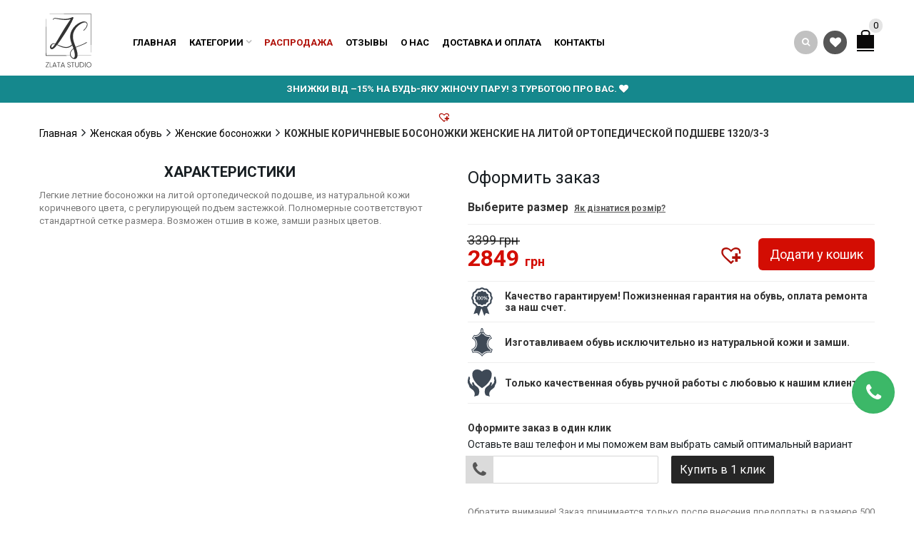

--- FILE ---
content_type: text/html; charset=UTF-8
request_url: https://zlata-studio.com.ua/ru/product/zhenskaya-obuv/zhenskye-bosonozhky/bosonozhki-zhenskie-kozhanye-na-ortoped-2/
body_size: 37227
content:
<!DOCTYPE html>
<html lang="ru-RU" xmlns:og="http://opengraphprotocol.org/schema/" xmlns:fb="http://www.facebook.com/2008/fbml">
<head>
    	<meta charset="UTF-8"><link rel="preconnect" href="https://fonts.gstatic.com/" crossorigin /><script src="[data-uri]" defer type="7ba4b52d4bc7c663fcea3948-text/javascript"></script><script data-optimized="1" src="https://zlata-studio.com.ua/wp-content/plugins/litespeed-cache/assets/js/webfontloader.min.js" defer type="7ba4b52d4bc7c663fcea3948-text/javascript"></script><link data-optimized="2" rel="stylesheet" href="https://zlata-studio.com.ua/wp-content/litespeed/css/097a611c84f52bac9edcadc989f5c924.css?ver=e0386" />
    <meta http-equiv="Content-Type" content="text/html; charset=utf-8" />
    <meta name="viewport" content="width=device-width, initial-scale=1.0, maximum-scale=1.0, user_scalable=0"/>
   	<meta http-equiv="X-UA-Compatible" content="IE=edge" charset="utf-8">
    
	<link rel="shortcut icon" href="https://zlata-studio.com.ua/wp-content/uploads/2019/04/zlata-studio-logo.jpg" />
		<meta name='robots' content='max-image-preview:large' />
<link rel="alternate" hreflang="uk" href="https://zlata-studio.com.ua/product/women/bosonozhki/bosonozhki-zhenskie-kozhanye-na-ortoped-2/" />
<link rel="alternate" hreflang="ru" href="https://zlata-studio.com.ua/ru/product/zhenskaya-obuv/zhenskye-bosonozhky/bosonozhki-zhenskie-kozhanye-na-ortoped-2/" />
<link rel="alternate" hreflang="x-default" href="https://zlata-studio.com.ua/product/women/bosonozhki/bosonozhki-zhenskie-kozhanye-na-ortoped-2/" />

	<!-- This site is optimized with the Yoast SEO plugin v15.1.1 - https://yoast.com/wordpress/plugins/seo/ -->
	<title>Кожные коричневые босоножки женские на литой ортопедической подшеве - zlata-studio.com.ua</title>
	<meta name="description" content="Кожные коричневые босоножки женские на литой ортопедической подшеве" />
	<meta name="robots" content="index, follow, max-snippet:-1, max-image-preview:large, max-video-preview:-1" />
	<link rel="canonical" href="https://zlata-studio.com.ua/product/women/bosonozhki/bosonozhki-zhenskie-kozhanye-na-ortoped-2/" />
	<meta property="og:locale" content="ru_RU" />
	<meta property="og:type" content="article" />
	<meta property="og:title" content="Кожные коричневые босоножки женские на литой ортопедической подшеве - zlata-studio.com.ua" />
	<meta property="og:description" content="Кожные коричневые босоножки женские на литой ортопедической подшеве" />
	<meta property="og:url" content="https://zlata-studio.com.ua/ru/product/zhenskaya-obuv/zhenskye-bosonozhky/bosonozhki-zhenskie-kozhanye-na-ortoped-2/" />
	<meta property="og:site_name" content="zlata-studio.com.ua" />
	<meta property="article:publisher" content="https://www.facebook.com/ZSklab/" />
	<meta property="article:modified_time" content="2024-12-19T20:13:08+00:00" />
	<meta property="og:image" content="https://zlata-studio.com.ua/wp-content/uploads/2019/04/1264003192_w640_h640_bosonozhki-zhenskie-kozhanye.jpg" />
	<meta property="og:image:width" content="1280" />
	<meta property="og:image:height" content="1280" />
	<meta name="twitter:card" content="summary_large_image" />
	<script type="application/ld+json" class="yoast-schema-graph">{"@context":"https://schema.org","@graph":[{"@type":"Organization","@id":"https://zlata-studio.com.ua/ru/#organization","name":"Zlata Studio","url":"https://zlata-studio.com.ua/ru/","sameAs":["https://www.facebook.com/ZSklab/","https://www.instagram.com/zlata_studio.ua/"],"logo":{"@type":"ImageObject","@id":"https://zlata-studio.com.ua/ru/#logo","inLanguage":"ru-RU","url":"https://zlata-studio.com.ua/wp-content/uploads/2019/04/zlata-studio-logo-with-text-tiny.png","width":83,"height":50,"caption":"Zlata Studio"},"image":{"@id":"https://zlata-studio.com.ua/ru/#logo"}},{"@type":"WebSite","@id":"https://zlata-studio.com.ua/ru/#website","url":"https://zlata-studio.com.ua/ru/","name":"zlata-studio.com.ua","description":"Zlata Studio | \u0412\u0437\u0443\u0442\u0442\u044f \u0440\u0443\u0447\u043d\u043e\u0433\u043e \u0432\u0438\u0440\u043e\u0431\u043d\u0438\u0446\u0442\u0432\u0430","publisher":{"@id":"https://zlata-studio.com.ua/ru/#organization"},"potentialAction":[{"@type":"SearchAction","target":"https://zlata-studio.com.ua/ru/?s={search_term_string}","query-input":"required name=search_term_string"}],"inLanguage":"ru-RU"},{"@type":"ImageObject","@id":"https://zlata-studio.com.ua/ru/product/zhenskaya-obuv/zhenskye-bosonozhky/bosonozhki-zhenskie-kozhanye-na-ortoped-2/#primaryimage","inLanguage":"ru-RU","url":"https://zlata-studio.com.ua/wp-content/uploads/2019/04/1264003192_w640_h640_bosonozhki-zhenskie-kozhanye.jpg","width":1280,"height":1280},{"@type":"WebPage","@id":"https://zlata-studio.com.ua/ru/product/zhenskaya-obuv/zhenskye-bosonozhky/bosonozhki-zhenskie-kozhanye-na-ortoped-2/#webpage","url":"https://zlata-studio.com.ua/ru/product/zhenskaya-obuv/zhenskye-bosonozhky/bosonozhki-zhenskie-kozhanye-na-ortoped-2/","name":"\u041a\u043e\u0436\u043d\u044b\u0435 \u043a\u043e\u0440\u0438\u0447\u043d\u0435\u0432\u044b\u0435 \u0431\u043e\u0441\u043e\u043d\u043e\u0436\u043a\u0438 \u0436\u0435\u043d\u0441\u043a\u0438\u0435 \u043d\u0430 \u043b\u0438\u0442\u043e\u0439 \u043e\u0440\u0442\u043e\u043f\u0435\u0434\u0438\u0447\u0435\u0441\u043a\u043e\u0439 \u043f\u043e\u0434\u0448\u0435\u0432\u0435 - zlata-studio.com.ua","isPartOf":{"@id":"https://zlata-studio.com.ua/ru/#website"},"primaryImageOfPage":{"@id":"https://zlata-studio.com.ua/ru/product/zhenskaya-obuv/zhenskye-bosonozhky/bosonozhki-zhenskie-kozhanye-na-ortoped-2/#primaryimage"},"datePublished":"2019-04-17T11:29:09+00:00","dateModified":"2024-12-19T20:13:08+00:00","description":"\u041a\u043e\u0436\u043d\u044b\u0435 \u043a\u043e\u0440\u0438\u0447\u043d\u0435\u0432\u044b\u0435 \u0431\u043e\u0441\u043e\u043d\u043e\u0436\u043a\u0438 \u0436\u0435\u043d\u0441\u043a\u0438\u0435 \u043d\u0430 \u043b\u0438\u0442\u043e\u0439 \u043e\u0440\u0442\u043e\u043f\u0435\u0434\u0438\u0447\u0435\u0441\u043a\u043e\u0439 \u043f\u043e\u0434\u0448\u0435\u0432\u0435","inLanguage":"ru-RU","potentialAction":[{"@type":"ReadAction","target":["https://zlata-studio.com.ua/ru/product/zhenskaya-obuv/zhenskye-bosonozhky/bosonozhki-zhenskie-kozhanye-na-ortoped-2/"]}]}]}</script>
	<!-- / Yoast SEO plugin. -->


<link rel='canonical' href='https://zlata-studio.com.ua/ru/product/zhenskaya-obuv/zhenskye-bosonozhky/bosonozhki-zhenskie-kozhanye-na-ortoped-2/' />
<meta property="og:title" content="Кожные коричневые босоножки женские на литой ортопедической подшеве"/><meta property="og:type" content="article"/><meta property="og:description" content="Легкие летние босоножки на литой ортопедической подошве, из натуральной кожи коричневого цвета, с регулирующей подъем застежкой. Полномерные соответствуют стандартной сетке размера. Возможен отшив в коже, замши разных цветов."/><meta property="og:url" content="https://zlata-studio.com.ua/ru/product/zhenskaya-obuv/zhenskye-bosonozhky/bosonozhki-zhenskie-kozhanye-na-ortoped-2/"/><meta property="og:site_name" content="zlata-studio.com.ua"/><meta property="og:image" content="https://zlata-studio.com.ua/wp-content/uploads/2019/04/1264003192_w640_h640_bosonozhki-zhenskie-kozhanye.jpg"/>



<style id='global-styles-inline-css' type='text/css'>
body{--wp--preset--color--black: #000000;--wp--preset--color--cyan-bluish-gray: #abb8c3;--wp--preset--color--white: #ffffff;--wp--preset--color--pale-pink: #f78da7;--wp--preset--color--vivid-red: #cf2e2e;--wp--preset--color--luminous-vivid-orange: #ff6900;--wp--preset--color--luminous-vivid-amber: #fcb900;--wp--preset--color--light-green-cyan: #7bdcb5;--wp--preset--color--vivid-green-cyan: #00d084;--wp--preset--color--pale-cyan-blue: #8ed1fc;--wp--preset--color--vivid-cyan-blue: #0693e3;--wp--preset--color--vivid-purple: #9b51e0;--wp--preset--gradient--vivid-cyan-blue-to-vivid-purple: linear-gradient(135deg,rgba(6,147,227,1) 0%,rgb(155,81,224) 100%);--wp--preset--gradient--light-green-cyan-to-vivid-green-cyan: linear-gradient(135deg,rgb(122,220,180) 0%,rgb(0,208,130) 100%);--wp--preset--gradient--luminous-vivid-amber-to-luminous-vivid-orange: linear-gradient(135deg,rgba(252,185,0,1) 0%,rgba(255,105,0,1) 100%);--wp--preset--gradient--luminous-vivid-orange-to-vivid-red: linear-gradient(135deg,rgba(255,105,0,1) 0%,rgb(207,46,46) 100%);--wp--preset--gradient--very-light-gray-to-cyan-bluish-gray: linear-gradient(135deg,rgb(238,238,238) 0%,rgb(169,184,195) 100%);--wp--preset--gradient--cool-to-warm-spectrum: linear-gradient(135deg,rgb(74,234,220) 0%,rgb(151,120,209) 20%,rgb(207,42,186) 40%,rgb(238,44,130) 60%,rgb(251,105,98) 80%,rgb(254,248,76) 100%);--wp--preset--gradient--blush-light-purple: linear-gradient(135deg,rgb(255,206,236) 0%,rgb(152,150,240) 100%);--wp--preset--gradient--blush-bordeaux: linear-gradient(135deg,rgb(254,205,165) 0%,rgb(254,45,45) 50%,rgb(107,0,62) 100%);--wp--preset--gradient--luminous-dusk: linear-gradient(135deg,rgb(255,203,112) 0%,rgb(199,81,192) 50%,rgb(65,88,208) 100%);--wp--preset--gradient--pale-ocean: linear-gradient(135deg,rgb(255,245,203) 0%,rgb(182,227,212) 50%,rgb(51,167,181) 100%);--wp--preset--gradient--electric-grass: linear-gradient(135deg,rgb(202,248,128) 0%,rgb(113,206,126) 100%);--wp--preset--gradient--midnight: linear-gradient(135deg,rgb(2,3,129) 0%,rgb(40,116,252) 100%);--wp--preset--duotone--dark-grayscale: url('#wp-duotone-dark-grayscale');--wp--preset--duotone--grayscale: url('#wp-duotone-grayscale');--wp--preset--duotone--purple-yellow: url('#wp-duotone-purple-yellow');--wp--preset--duotone--blue-red: url('#wp-duotone-blue-red');--wp--preset--duotone--midnight: url('#wp-duotone-midnight');--wp--preset--duotone--magenta-yellow: url('#wp-duotone-magenta-yellow');--wp--preset--duotone--purple-green: url('#wp-duotone-purple-green');--wp--preset--duotone--blue-orange: url('#wp-duotone-blue-orange');--wp--preset--font-size--small: 13px;--wp--preset--font-size--medium: 20px;--wp--preset--font-size--large: 36px;--wp--preset--font-size--x-large: 42px;--wp--preset--spacing--20: 0.44rem;--wp--preset--spacing--30: 0.67rem;--wp--preset--spacing--40: 1rem;--wp--preset--spacing--50: 1.5rem;--wp--preset--spacing--60: 2.25rem;--wp--preset--spacing--70: 3.38rem;--wp--preset--spacing--80: 5.06rem;}:where(.is-layout-flex){gap: 0.5em;}body .is-layout-flow > .alignleft{float: left;margin-inline-start: 0;margin-inline-end: 2em;}body .is-layout-flow > .alignright{float: right;margin-inline-start: 2em;margin-inline-end: 0;}body .is-layout-flow > .aligncenter{margin-left: auto !important;margin-right: auto !important;}body .is-layout-constrained > .alignleft{float: left;margin-inline-start: 0;margin-inline-end: 2em;}body .is-layout-constrained > .alignright{float: right;margin-inline-start: 2em;margin-inline-end: 0;}body .is-layout-constrained > .aligncenter{margin-left: auto !important;margin-right: auto !important;}body .is-layout-constrained > :where(:not(.alignleft):not(.alignright):not(.alignfull)){max-width: var(--wp--style--global--content-size);margin-left: auto !important;margin-right: auto !important;}body .is-layout-constrained > .alignwide{max-width: var(--wp--style--global--wide-size);}body .is-layout-flex{display: flex;}body .is-layout-flex{flex-wrap: wrap;align-items: center;}body .is-layout-flex > *{margin: 0;}:where(.wp-block-columns.is-layout-flex){gap: 2em;}.has-black-color{color: var(--wp--preset--color--black) !important;}.has-cyan-bluish-gray-color{color: var(--wp--preset--color--cyan-bluish-gray) !important;}.has-white-color{color: var(--wp--preset--color--white) !important;}.has-pale-pink-color{color: var(--wp--preset--color--pale-pink) !important;}.has-vivid-red-color{color: var(--wp--preset--color--vivid-red) !important;}.has-luminous-vivid-orange-color{color: var(--wp--preset--color--luminous-vivid-orange) !important;}.has-luminous-vivid-amber-color{color: var(--wp--preset--color--luminous-vivid-amber) !important;}.has-light-green-cyan-color{color: var(--wp--preset--color--light-green-cyan) !important;}.has-vivid-green-cyan-color{color: var(--wp--preset--color--vivid-green-cyan) !important;}.has-pale-cyan-blue-color{color: var(--wp--preset--color--pale-cyan-blue) !important;}.has-vivid-cyan-blue-color{color: var(--wp--preset--color--vivid-cyan-blue) !important;}.has-vivid-purple-color{color: var(--wp--preset--color--vivid-purple) !important;}.has-black-background-color{background-color: var(--wp--preset--color--black) !important;}.has-cyan-bluish-gray-background-color{background-color: var(--wp--preset--color--cyan-bluish-gray) !important;}.has-white-background-color{background-color: var(--wp--preset--color--white) !important;}.has-pale-pink-background-color{background-color: var(--wp--preset--color--pale-pink) !important;}.has-vivid-red-background-color{background-color: var(--wp--preset--color--vivid-red) !important;}.has-luminous-vivid-orange-background-color{background-color: var(--wp--preset--color--luminous-vivid-orange) !important;}.has-luminous-vivid-amber-background-color{background-color: var(--wp--preset--color--luminous-vivid-amber) !important;}.has-light-green-cyan-background-color{background-color: var(--wp--preset--color--light-green-cyan) !important;}.has-vivid-green-cyan-background-color{background-color: var(--wp--preset--color--vivid-green-cyan) !important;}.has-pale-cyan-blue-background-color{background-color: var(--wp--preset--color--pale-cyan-blue) !important;}.has-vivid-cyan-blue-background-color{background-color: var(--wp--preset--color--vivid-cyan-blue) !important;}.has-vivid-purple-background-color{background-color: var(--wp--preset--color--vivid-purple) !important;}.has-black-border-color{border-color: var(--wp--preset--color--black) !important;}.has-cyan-bluish-gray-border-color{border-color: var(--wp--preset--color--cyan-bluish-gray) !important;}.has-white-border-color{border-color: var(--wp--preset--color--white) !important;}.has-pale-pink-border-color{border-color: var(--wp--preset--color--pale-pink) !important;}.has-vivid-red-border-color{border-color: var(--wp--preset--color--vivid-red) !important;}.has-luminous-vivid-orange-border-color{border-color: var(--wp--preset--color--luminous-vivid-orange) !important;}.has-luminous-vivid-amber-border-color{border-color: var(--wp--preset--color--luminous-vivid-amber) !important;}.has-light-green-cyan-border-color{border-color: var(--wp--preset--color--light-green-cyan) !important;}.has-vivid-green-cyan-border-color{border-color: var(--wp--preset--color--vivid-green-cyan) !important;}.has-pale-cyan-blue-border-color{border-color: var(--wp--preset--color--pale-cyan-blue) !important;}.has-vivid-cyan-blue-border-color{border-color: var(--wp--preset--color--vivid-cyan-blue) !important;}.has-vivid-purple-border-color{border-color: var(--wp--preset--color--vivid-purple) !important;}.has-vivid-cyan-blue-to-vivid-purple-gradient-background{background: var(--wp--preset--gradient--vivid-cyan-blue-to-vivid-purple) !important;}.has-light-green-cyan-to-vivid-green-cyan-gradient-background{background: var(--wp--preset--gradient--light-green-cyan-to-vivid-green-cyan) !important;}.has-luminous-vivid-amber-to-luminous-vivid-orange-gradient-background{background: var(--wp--preset--gradient--luminous-vivid-amber-to-luminous-vivid-orange) !important;}.has-luminous-vivid-orange-to-vivid-red-gradient-background{background: var(--wp--preset--gradient--luminous-vivid-orange-to-vivid-red) !important;}.has-very-light-gray-to-cyan-bluish-gray-gradient-background{background: var(--wp--preset--gradient--very-light-gray-to-cyan-bluish-gray) !important;}.has-cool-to-warm-spectrum-gradient-background{background: var(--wp--preset--gradient--cool-to-warm-spectrum) !important;}.has-blush-light-purple-gradient-background{background: var(--wp--preset--gradient--blush-light-purple) !important;}.has-blush-bordeaux-gradient-background{background: var(--wp--preset--gradient--blush-bordeaux) !important;}.has-luminous-dusk-gradient-background{background: var(--wp--preset--gradient--luminous-dusk) !important;}.has-pale-ocean-gradient-background{background: var(--wp--preset--gradient--pale-ocean) !important;}.has-electric-grass-gradient-background{background: var(--wp--preset--gradient--electric-grass) !important;}.has-midnight-gradient-background{background: var(--wp--preset--gradient--midnight) !important;}.has-small-font-size{font-size: var(--wp--preset--font-size--small) !important;}.has-medium-font-size{font-size: var(--wp--preset--font-size--medium) !important;}.has-large-font-size{font-size: var(--wp--preset--font-size--large) !important;}.has-x-large-font-size{font-size: var(--wp--preset--font-size--x-large) !important;}
.wp-block-navigation a:where(:not(.wp-element-button)){color: inherit;}
:where(.wp-block-columns.is-layout-flex){gap: 2em;}
.wp-block-pullquote{font-size: 1.5em;line-height: 1.6;}
</style>



<style id='woocommerce-inline-inline-css' type='text/css'>
.woocommerce form .form-row .required { visibility: visible; }
</style>


<style id='wpml-legacy-dropdown-0-inline-css' type='text/css'>
.wpml-ls-statics-shortcode_actions, .wpml-ls-statics-shortcode_actions .wpml-ls-sub-menu, .wpml-ls-statics-shortcode_actions a {border-color:#cdcdcd;}.wpml-ls-statics-shortcode_actions a {color:#444444;background-color:#ffffff;}.wpml-ls-statics-shortcode_actions a:hover,.wpml-ls-statics-shortcode_actions a:focus {color:#000000;background-color:#eeeeee;}.wpml-ls-statics-shortcode_actions .wpml-ls-current-language>a {color:#444444;background-color:#ffffff;}.wpml-ls-statics-shortcode_actions .wpml-ls-current-language:hover>a, .wpml-ls-statics-shortcode_actions .wpml-ls-current-language>a:focus {color:#000000;background-color:#eeeeee;}
</style>

<style id='wpml-legacy-horizontal-list-0-inline-css' type='text/css'>
.wpml-ls-statics-footer{background-color:#171e22;}.wpml-ls-statics-footer, .wpml-ls-statics-footer .wpml-ls-sub-menu, .wpml-ls-statics-footer a {border-color:#cdcdcd;}.wpml-ls-statics-footer a {color:#ffffff;background-color:#171e22;}.wpml-ls-statics-footer a:hover,.wpml-ls-statics-footer a:focus {color:#ffffff;background-color:#171e22;}.wpml-ls-statics-footer .wpml-ls-current-language>a {color:#ffffff;background-color:#171e22;}.wpml-ls-statics-footer .wpml-ls-current-language:hover>a, .wpml-ls-statics-footer .wpml-ls-current-language>a:focus {color:#ffffff;background-color:#171e22;}
</style>













<script type="text/template" id="tmpl-variation-template">
	<div class="woocommerce-variation-description">{{{ data.variation.variation_description }}}</div>
	<div class="woocommerce-variation-price">{{{ data.variation.price_html }}}</div>
	<div class="woocommerce-variation-availability">{{{ data.variation.availability_html }}}</div>
</script>
<script type="text/template" id="tmpl-unavailable-variation-template">
	<p>Этот товар недоступен. Пожалуйста, выберите другую комбинацию.</p>
</script>
<script type="7ba4b52d4bc7c663fcea3948-text/javascript" src='https://zlata-studio.com.ua/wp-includes/js/jquery/jquery.min.js' id='jquery-core-js'></script>

<script type="7ba4b52d4bc7c663fcea3948-text/javascript" id='wpml-cookie-js-extra' src="[data-uri]" defer></script>


<script type="7ba4b52d4bc7c663fcea3948-text/javascript" id='klever-rating-shortcode-js-extra' src="[data-uri]" defer></script>


<script type="7ba4b52d4bc7c663fcea3948-text/javascript" id='wc-add-to-cart-js-extra' src="[data-uri]" defer></script>










<script type="7ba4b52d4bc7c663fcea3948-text/javascript" id='wp-util-js-extra' src="[data-uri]" defer></script>

<script type="7ba4b52d4bc7c663fcea3948-text/javascript" id='wc-add-to-cart-variation-js-extra' src="[data-uri]" defer></script>

<script type="7ba4b52d4bc7c663fcea3948-text/javascript" id='etheme-js-extra' src="[data-uri]" defer></script>

<link rel="https://api.w.org/" href="https://zlata-studio.com.ua/ru/wp-json/" /><link rel="alternate" type="application/json" href="https://zlata-studio.com.ua/ru/wp-json/wp/v2/product/66328" /><link rel="alternate" type="application/json+oembed" href="https://zlata-studio.com.ua/ru/wp-json/oembed/1.0/embed?url=https%3A%2F%2Fzlata-studio.com.ua%2Fru%2Fproduct%2Fzhenskaya-obuv%2Fzhenskye-bosonozhky%2Fbosonozhki-zhenskie-kozhanye-na-ortoped-2%2F" />
<link rel="alternate" type="text/xml+oembed" href="https://zlata-studio.com.ua/ru/wp-json/oembed/1.0/embed?url=https%3A%2F%2Fzlata-studio.com.ua%2Fru%2Fproduct%2Fzhenskaya-obuv%2Fzhenskye-bosonozhky%2Fbosonozhki-zhenskie-kozhanye-na-ortoped-2%2F&#038;format=xml" />
<meta name="generator" content="WPML ver:4.5.14 stt:45,54;" />

<!-- This website runs the Product Feed PRO for WooCommerce by AdTribes.io plugin - version 11.6.7 -->
                
            
            <style type="text/css">
                
                
                    /*========================================*/
                    // Fonts Family
                    /*========================================*/

                    // Raleway


                    @font-face {
                      font-family: 'Raleway';
                      src: url('https://zlata-studio.com.ua/wp-content/themes/woopress/fonts/raleway/Raleway-Regular.eot');
                      src: url('https://zlata-studio.com.ua/wp-content/themes/woopress/fonts/raleway/Raleway-Regular.ttf') format('truetype');
                      font-weight: normal;
                      font-style: normal;
                    }
                    @font-face {
                      font-family: 'Raleway_Italic';
                      src: url('https://zlata-studio.com.ua/wp-content/themes/woopress/fonts/raleway/Raleway-Italic.eot');
                      src: url('https://zlata-studio.com.ua/wp-content/themes/woopress/fonts/raleway/Raleway-Italic.ttf') format('truetype');
                      font-weight: normal;
                      font-style: italic;
                    }
                    @font-face {
                      font-family: 'Raleway_Bold';
                      src: url('https://zlata-studio.com.ua/wp-content/themes/woopress/fonts/raleway/Raleway-Bold.eot');
                      src: url('https://zlata-studio.com.ua/wp-content/themes/woopress/fonts/raleway/Raleway-Bold.ttf') format('truetype');
                      font-weight: 700;
                      font-style: normal;
                    }

                    // Open Sans
                    @font-face {
                      font-family: 'Open Sans';
                      src: url('https://zlata-studio.com.ua/wp-content/themes/woopress/fonts/open-sans/OpenSans-Light.eot');
                      src: url('https://zlata-studio.com.ua/wp-content/themes/woopress/fonts/open-sans/OpenSans-Light.ttf') format('truetype');
                      font-weight: 300;
                      font-style: normal;
                    }
                    @font-face {
                      font-family: 'Open Sans';
                      src: url('https://zlata-studio.com.ua/wp-content/themes/woopress/fonts/open-sans/OpenSans-LightItalic.eot');
                      src: url('https://zlata-studio.com.ua/wp-content/themes/woopress/fonts/open-sans/OpenSans-LightItalic.ttf') format('truetype');
                      font-weight: 300;
                      font-style: italic;
                    }
                    @font-face {
                      font-family: 'Open Sans';
                      src: url('https://zlata-studio.com.ua/wp-content/themes/woopress/fonts/open-sans/OpenSans-Regular.eot');
                      src: url('https://zlata-studio.com.ua/wp-content/themes/woopress/fonts/open-sans/OpenSans-Regular.ttf') format('truetype');
                      font-weight: normal;
                      font-style: normal;
                    }
                    @font-face {
                      font-family: 'Open Sans';
                      src: url('https://zlata-studio.com.ua/wp-content/themes/woopress/fonts/open-sans/OpenSans-Italic.eot');
                      src: url('https://zlata-studio.com.ua/wp-content/themes/woopress/fonts/open-sans/OpenSans-Italic.ttf') format('truetype');
                      font-weight: normal;
                      font-style: italic;
                    }
                    @font-face {
                      font-family: 'Open Sans';
                      src: url('https://zlata-studio.com.ua/wp-content/themes/woopress/fonts/open-sans/OpenSans-Semibold.eot');
                      src: url('https://zlata-studio.com.ua/wp-content/themes/woopress/fonts/open-sans/OpenSans-Semibold.ttf') format('truetype');
                      font-weight: 600;
                      font-style: normal;
                    }
                    @font-face {
                      font-family: 'Open Sans';
                      src: url('https://zlata-studio.com.ua/wp-content/themes/woopress/fonts/open-sans/OpenSans-SemiboldItalic.eot');
                      src: url('https://zlata-studio.com.ua/wp-content/themes/woopress/fonts/open-sans/OpenSans-SemiboldItalic.ttf') format('truetype');
                      font-weight: 600;
                      font-style: italic;
                    }
                    @font-face {
                      font-family: 'Open Sans';
                      src: url('https://zlata-studio.com.ua/wp-content/themes/woopress/fonts/open-sans/OpenSans-Bold.eot');
                      src: url('https://zlata-studio.com.ua/wp-content/themes/woopress/fonts/open-sans/OpenSans-Bold.ttf') format('truetype');
                      font-weight: 700;
                      font-style: normal;
                    }
                    @font-face {
                      font-family: 'Open Sans';
                      src: url('https://zlata-studio.com.ua/wp-content/themes/woopress/fonts/open-sans/OpenSans-BoldItalic.eot');
                      src: url('https://zlata-studio.com.ua/wp-content/themes/woopress/fonts/open-sans/OpenSans-BoldItalic.ttf') format('truetype');
                      font-weight: 700;
                      font-style: italic;
                    }

                    // Roboto
                    /*@font-face {*/
                    /*  font-family: 'Roboto';*/
                    /*  src: url('*//*fonts/roboto/Roboto-Thin.eot');*/
                    /*  src: url('*//*fonts/roboto/Roboto-Thin.ttf') format('truetype');*/
                    /*  font-weight: 300;*/
                    /*  font-style: normal;*/
                    /*}*/
                    /*@font-face {*/
                    /*  font-family: 'Roboto';*/
                    /*  src: url('*//*fonts/roboto/Roboto-ThinItalic.eot');*/
                    /*  src: url('*//*fonts/roboto/Roboto-ThinItalic.ttf') format('truetype');*/
                    /*  font-weight: 300;*/
                    /*  font-style: italic;*/
                    /*}*/
                    /*@font-face {*/
                    /*  font-family: 'Roboto';*/
                    /*  src: url('*//*fonts/roboto/Roboto-Light.eot');*/
                    /*  src: url('*//*fonts/roboto/Roboto-Light.ttf') format('truetype');*/
                    /*  font-weight: 300;*/
                    /*  font-style: normal;*/
                    /*}*/
                    /*@font-face {*/
                    /*  font-family: 'Roboto';*/
                    /*  src: url('*//*fonts/roboto/Roboto-LightItalic.eot');*/
                    /*  src: url('*//*fonts/roboto/Roboto-LightItalic.ttf') format('truetype');*/
                    /*  font-weight: 300;*/
                    /*  font-style: italic;*/
                    /*}*/
                    /*@font-face {*/
                    /*  font-family: 'Roboto';*/
                    /*  src: url('*//*fonts/roboto/Roboto-Regular.eot');*/
                    /*  src: url('*//*fonts/roboto/Roboto-Regular.ttf') format('truetype');*/
                    /*  font-weight: normal;*/
                    /*  font-style: normal;*/
                    /*}*/
                    /*@font-face {*/
                    /*  font-family: 'Roboto';*/
                    /*  src: url('*//*fonts/roboto/Roboto-Italic.eot');*/
                    /*  src: url('*//*fonts/roboto/Roboto-Italic.ttf') format('truetype');*/
                    /*  font-weight: normal;*/
                    /*  font-style: italic;*/
                    /*}*/
                    /*@font-face {*/
                    /*  font-family: 'Roboto';*/
                    /*  src: url('*//*fonts/roboto/Roboto-Medium.eot');*/
                    /*  src: url('*//*fonts/roboto/Roboto-Medium.ttf') format('truetype');*/
                    /*  font-weight: 600;*/
                    /*  font-style: normal;*/
                    /*}*/
                    /*@font-face {*/
                    /*  font-family: 'Roboto';*/
                    /*  src: url('*//*fonts/roboto/Roboto-MediumItalic.eot');*/
                    /*  src: url('*//*fonts/roboto/Roboto-MediumItalic.ttf') format('truetype');*/
                    /*  font-weight: 600;*/
                    /*  font-style: italic;*/
                    /*}*/

                    /*@font-face {*/
                    /*  font-family: 'Roboto';*/
                    /*  src: url('*//*fonts/roboto/Roboto-Bold.eot');*/
                    /*  src: url('*//*fonts/roboto/Roboto-Bold.ttf') format('truetype');*/
                    /*  font-weight: 700;*/
                    /*  font-style: normal;*/
                    /*}*/
                    /*@font-face {*/
                    /*  font-family: 'Roboto';*/
                    /*  src: url('*//*fonts/roboto/Roboto-BoldItalic.eot');*/
                    /*  src: url('*//*fonts/roboto/Roboto-BoldItalic.ttf') format('truetype');*/
                    /*  font-weight: 700;*/
                    /*  font-style: italic;*/
                    /*}*/
                    /**/
                    /*@font-face {*/
                    /*  font-family: 'Roboto';*/
                    /*  src: url('*//*fonts/roboto/Roboto-Black.eot');*/
                    /*  src: url('*//*fonts/roboto/Roboto-Black.ttf') format('truetype');*/
                    /*  font-weight: 900;*/
                    /*  font-style: normal;*/
                    /*}*/
                    /*@font-face {*/
                    /*  font-family: 'Roboto';*/
                    /*  src: url('*//*fonts/roboto/Roboto-BlackItalic.eot');*/
                    /*  src: url('*//*fonts/roboto/Roboto-BlackItalic.ttf') format('truetype');*/
                    /*  font-weight: 900;*/
                    /*  font-style: italic;*/
                    /*}*/

                    @font-face {
                      font-family: 'Satisfy';
                      src: url('https://zlata-studio.com.ua/wp-content/themes/woopress/fonts/satisfy/Satisfy-Regular.eot');
                      src: url('https://zlata-studio.com.ua/wp-content/themes/woopress/fonts/satisfy/Satisfy-Regular.ttf') format('truetype');
                      font-weight: 900;
                      font-style: italic;
                    }

                
                
                    @media (min-width:1200px) {
                        .container {
                            width: 1200px;
                        }

                        .boxed .st-container {
                            width: calc(1200px + 30px);
                        }
                    }

                
                                    .label-icon.sale-label {
                        width: 67px;
                        height: 67px;
                    }
                    .label-icon.sale-label { background-image: url(https://zlata-studio.com.ua/wp-content/themes/woopress/images/label-sale.png); }
                
                                    .label-icon.new-label {
                        width: 67px;
                        height: 67px;
                    }
                    .label-icon.new-label { background-image: url(https://zlata-studio.com.ua/wp-content/themes/woopress/images/label-new.png); }

                
                                body {
                                                                                                                                                            }

                
                a:hover,a:focus,a.active,p.active,em.active,li.active,strong.active,span.active,span.active a,h1.active,h2.active,h3.active,h4.active,h5.active,h6.active,h1.active a,h2.active a,h3.active a,h4.active a,h5.active a,h6.active a,.color-main,ins,.product-information .out-of-stock,.languages-area .widget_currency_sel_widget ul.wcml_currency_switcher li:hover,.menu > li > a:hover,.header-wrapper .header .navbar .menu-main-container .menu > li > a:hover,.fixed-header .menu > li > a:hover,.fixed-header-area.color-light .menu > li > a:hover,.fixed-header-area.color-dark .menu > li > a:hover,.fullscreen-menu .menu > li > a:hover, .fullscreen-menu .menu > li .inside > a:hover,.menu .nav-sublist-dropdown ul > li.menu-item-has-children:hover:after,.title-banner .small-h,.header-vertical-enable .page-wrapper .header-type-vertical .header-search a .fa-search,.header-vertical-enable .page-wrapper .header-type-vertical2 .header-search a .fa-search.header-type-7 .menu-wrapper .menu >li >a:hover,.header-type-10 .menu-wrapper .navbar-collapse .menu-main-container .menu >li > a:hover,.big-coast,.big-coast:hover,.big-coast:focus,.reset-filter,.carousel-area li.active a,.carousel-area li a:hover,.filter-wrap .view-switcher .switchToGrid:hover,.filter-wrap .view-switcher .switchToList:hover,.products-page-cats a,.read-more:hover,.et-twitter-slider .et-tweet a,.product_list_widget .small-coast .amount,.default-link,.default-colored,.twitter-list li a,.copyright-1 .textwidget .active,.breadcrumbs li a,.comment-reply-link,.later-product-list .small-coast,.product-categories.with-accordion ul.children li a:hover,.product-categories >li >ul.children li.current-cat >a,.product-categories >li >ul.children > li.current-cat >a+span,.product_meta >span span,.product_meta a,.product-navigation .next-product .hide-info span.price,.product-navigation .prev-product .hide-info span.price,table.variations .reset_variations,.products-tabs .tab-title.opened,.categories-mask span,.product-category:hover .categories-mask span.more,.project-navigation .next-project .hide-info span,.project-navigation .prev-project .hide-info span,.caption .zmedium-h a,.ship-title,.mailto-company,.blog-post .zmedium-h a,.post-default .zmedium-h a,.before-checkout-form .showlogin,.before-checkout-form .showcoupon,.cta-block .active,.list li:before,.pricing-table ul li.row-price,.pricing-table.style3 ul li.row-price,.pricing-table.style3 ul li.row-price sub,.tabs.accordion .tab-title:hover,.tabs.accordion .tab-title:focus,.left-titles a:hover,.tab-title-left:hover,.team-member .member-details h5,.plus:after,.minus:after,.header-type-12 .header-search a:hover,.et-mobile-menu li > ul > li a:active,.mobile-nav-heading a:hover,.mobile-nav ul.wcml_currency_switcher li:hover,.mobile-nav #lang_sel_list a:hover,.mobile-nav .menu-social-icons li.active a,.mobile-nav .links li a:hover,.et-mobile-menu li a:hover,.et-mobile-menu li .open-child:hover,.et-mobile-menu.line-items li.active a,.register-link .register-popup .popup-terms a,.register-link .login-popup .popup-terms a,.login-link .register-popup .popup-terms a,.login-link .login-popup .popup-terms a,.product-categories >li >ul.children li >a:hover,.product-categories >li >ul.children li.current-cat >a,.product-categories >li.current-cat,.product-categories >li.current-cat a,.product-categories >li.current-cat span,.product-categories >li span:hover,.product-categories.categories-accordion ul.children li a:hover,.portfolio-descr .posted-in,.menu .nav-sublist-dropdown ul li a:hover,.show-quickly:hover,.menu >li.current-menu-item >a,.menu >li.current_page_ancestor >a,.widget_nav_menu .menu-shortcodes-container .menu > li.current-menu-item > a,.widget_nav_menu .menu-shortcodes-container .menu > li.current-menu-item > a:hover,.header-wrapper .header .navbar .menu-main-container .menu > li.current-menu-item > a,.header-wrapper .header .menu-wrapper .menu-main-container .menu > li.current-menu-item > a,.header-wrapper .header .menu-wrapper .menu-main-container .menu > li > a:hover,.fixed-header .menu > li.current-menu-item > a,.fixed-header-area.color-dark .menu > li.current-menu-item > a,.fixed-header-area.color-light .menu > li.current-menu-item > a,.languages-area .lang_sel_list_horizontal a:hover,.menu .nav-sublist-dropdown ul > li.current-menu-item >a,.menu .menu-full-width .nav-sublist-dropdown > * > ul > li.current-menu-item > a,.product-information .out-stock-wrapper .out-stock .wr-c,.menu .menu-full-width .nav-sublist-dropdown ul >li.menu-item-has-children .nav-sublist ul li a:hover,.header-wrapper .etheme_widget_search a:hover,.header-wrapper .etheme_widget_search li a:hover,.header-type-2.slider-overlap .header .menu > li > a:hover,.page-heading .breadcrumbs,.bc-type-3 a:hover,.bc-type-4 a:hover,.bc-type-5 a:hover,.bc-type-6 a:hover,.back-history:hover:before,.testimonial-info .testimonial-author .url a,.product-image-wrapper.hover-effect-mask .hover-mask .mask-content .product-title a:hover,.header-type-10 .menu-wrapper .languages li a:hover,.header-type-10 .menu-wrapper .currency li a:hover,.widget_nav_menu li.current-menu-item a:before,.header-type-3.slider-overlap .header .menu > li > a:hover,.et-tooltip >div a:hover, .et-tooltip >div .price,.black-white-category .product-category .categories-mask span.more,.etheme_widget_brands li a strong,.main-footer-1 .blog-post-list .media-heading a:hover,.category-1 .widget_nav_menu li .sub-menu a:hover,.sidebar-widget .tagcloud a:hover,.church-hover .icon_list_icon:hover i,.tabs .tab-title:hover,footer .address-company a.white-text,.blog-post-list .media-heading a:hover,.footer-top-2 .product_list_widget li .media-heading a:hover,.tagcloud a:hover,.product_list_widget .media-heading a:hover,.menu .menu-full-width .nav-sublist-dropdown ul > li.menu-item-has-children .nav-sublist ul li.current-menu-item a,.header-vertical-enable .page-wrapper .header-type-vertical .header-search a .fa-search,.header-vertical-enable .page-wrapper .header-type-vertical2 .header-search a .fa-search,.main-footer-1 .container .hidden-tooltip i:hover,.date-event .number,.list-unstyled a:hover,.back-history:hover, .back-history:focus,.portfolio-descr a,.products-tabs .wpb_tabs_nav li.ui-state-active a,.date-event .number,.fullscreen-menu .menu > li .inside.over > .item-link              { color: #0a0909; }

                .header-vertical-enable .shopping-container a:hover,.header-vertical-enable .header-search a:hover,.header-vertical-enable .container .menu >li >a:hover,.products-tabs .tab-title.opened:hover,.header-vertical-enable .container .menu >li.current-menu-item >a,.header-vertical-enable .page-wrapper .container .menu .nav-sublist-dropdown ul >li.menu-item-has-children .nav-sublist ul li a:hover,.header-vertical-enable .page-wrapper .container .menu .menu-full-width .nav-sublist-dropdown ul >li >a:hover,.header-vertical-enable .page-wrapper .container .menu .nav-sublist-dropdown ul >li.menu-item-has-children .nav-sublist ul >li.current-menu-item >a,.header-vertical-enable .page-wrapper .container .menu .nav-sublist-dropdown ul >li.menu-item-has-children .nav-sublist ul li a:hover,.slid-btn.active:hover    { color: #0a0909!important; }

                hr.active,.btn.filled.active,.header-type-9 .top-bar,.shopping-container .btn.border-grey:hover,.bottom-btn .btn.btn-black:hover,#searchModal .large-h:after,#searchModal .btn-black,.details-tools .btn-black:hover,.product-information .cart button[type=submit]:hover,.all-fontAwesome .fa-hover a:hover,.all-fontAwesome .fa-hover a:hover span,.header-type-12 .shopping-container,.portfolio-filters li .btn.active,.progress-bar > div,.wp-picture .zoom >i,.swiper-slide .zoom >i,.portfolio-image .zoom >i,.thumbnails-x .zoom >i,.teaser_grid_container .post-thumb .zoom >i,.teaser-box h3:after,.mc4wp-form input[type=submit],.ui-slider .ui-slider-handle,.et-tooltip:hover,.btn-active,.rev_slider_wrapper .type-label-2,.menu-social-icons.larger li a:hover, .menu-social-icons.larger li a:focus,.ui-slider .ui-slider-handle:hover,.category-1 .widget_product_categories .widget-title,.category-1 .widget_product_categories .widgettitle,.category-1 .widget_nav_menu .widget-title,.menu-social-icons.larger.white li a:hover,.type-label-2,.btn.filled:hover, .btn.filled:focus,.widget_shopping_cart .bottom-btn a:hover,.horizontal-break-alt:after,.price_slider_wrapper .price_slider_amount button:hover,.btn.btn-black:hover,.etheme_widget_search .button:hover,input[type=submit]:hover,.project-navigation .prev-project a:hover,.project-navigation .next-project a:hover,.button:hover,.mfp-close:hover,.mfp-close:focus,.tabs.accordion .tab-title:before,#searchModal .btn-black:hover,.toggle-block.bordered .toggle-element > a:before,.place-order .button:hover,.cart-bag .ico-sum,.cart-bag .ico-sum:after,input[type=submit]:focus,.button:focus,#order_review .place-order .button,.slider-active-button:hover,.slider-active-button.filled                 { background-color: #0a0909; }

                .active-hover .top-icon:hover .aio-icon,.active-hover .left-icon:hover .aio-icon,.project-navigation .next-project:hover,.project-navigation .prev-project:hover,.active-hover-icon .aio-icon:hover       { background-color: #0a0909!important; }

                .btn.filled.active,.btn.filled.active.medium,.bottom-btn .btn.btn-black:hover,.details-tools .btn-black:hover,a.list-group-item.active,a.list-group-item.active:hover,a.list-group-item.active:focus,.shopping-container .btn.border-grey:hover,.btn-active,.category-1 .widget_product_categories,.category-1 .widget_nav_menu,.main-footer-1 .blog-post-list li .date-event,.sidebar-widget .tagcloud a:hover,.dotted-menu-link a:hover,.header-type-3.slider-overlap .header .menu > li.dotted-menu-link > a:hover,.header-vertical-enable .page-wrapper .header-type-vertical .container .menu > li.dotted-menu-link > a,.btn.filled:hover, .btn.filled:focus,.btn.btn-black:hover,.etheme_widget_search .button:hover,.project-navigation .prev-project a:hover,.project-navigation .next-project a:hover,.button:hover,.project-navigation .next-project:hover a,.project-navigation .prev-project:hover a,.tagcloud a:hover,.slid-btn.active:hover,.date-event .number,.cart-bag .ico-sum:before,.tp-caption .slider-active-button.btn:hover,.tp-caption .slider-active-button.btn.filled             { border-color: #0a0909; }

                              { color: #e5534c; }

                              { color: rgb(-20,-21,-21); }

                                 { background-color: rgb(-20,-21,-21); }

                .woocommerce.widget_price_filter .ui-slider .ui-slider-range,
                .woocommerce-page .widget_price_filter .ui-slider .ui-slider-range{
                  background: rgba(10,9,9,0.35);
                }


                body {font-family: Roboto;}
                p,h1,h2,h3,h4,h5,h6,h3.underlined,.title-alt,.menu >li a,.header-type-8 .menu-wrapper .languages-area .lang_sel_list_horizontal a,.header-type-8 .menu-wrapper .widget_currency_sel_widget ul.wcml_currency_switcher li,.header-type-10 .menu-wrapper .languages-area .lang_sel_list_horizontal a,.header-type-10 .menu-wrapper .widget_currency_sel_widget ul.wcml_currency_switcher li,.shopping-container .small-h,.order-list .media-heading,.btn,.button,.wishlist_table .add_to_cart.button,.review,.products-grid .product-title,.products-list .product .product-details .product-title,.out-stock .wr-c,.product-title,.added-text,.widget_layered_nav li a,.widget_layered_nav li .count,.widget_layered_nav_filters ul li a,.blog-post-list .media-heading,.date-event,.read-more,.teaser-box h3,.widget-title,.footer-top .title,.product_list_widget .media-heading a,.alert-message,.main-footer h5,.main-footer .vc_separator,.main-footer .widget-title,.address-company,.page-heading .title,.post h2,.share-post .share-title,.related-posts .title,.comment-reply-title,.control-label,.widget_categories a,.latest-post-list .media-heading a,.later-product-list .media-heading a,.tab-content .comments-list .media-heading a,.woocommerce-product-rating .woocommerce-review-link,.comment-form-rating label,.product_meta,.product-navigation .next-product .hide-info span,.product-navigation .prev-product .hide-info span,.meta-title,.categories-mask span.more,.recentCarousel .slide-item .caption h3,.recentCarousel .slide-item .caption h2,.simple-list strong,.amount-text,.amount-text .slider-amount,.custom-checkbox a,.custom-checkbox .count,.toggle-block .toggle-element > a,.toggle-block .panel-body ul a,.shop-table .table-bordered td.product-name a,.coupon input[type=text],.shop_table.wishlist_table td.product-name,.cust-checkbox a,.shop_table tr > td,.shop_table td.product-name,.payment_methods li label,form .form-row label,.widget_nav_menu li a,.header-type-12 .shopping-container .shopping-cart-widget .shop-text,.mobile-nav-heading,.mobile-nav .links li a,.register-link .register-popup,.register-link .login-popup,.login-link .register-popup,.login-link .login-popup,.register-link .register-popup label,.register-link .login-popup label,.login-link .register-popup label,.login-link .login-popup label,.active-filters li a,.product-categories >li >a,.product-categories >li >ul.children li >a,.emodal .emodal-text .btn,#bbpress-forums .bbp-forum-title,#bbpress-forums .bbp-topic-title > a,#bbpress-forums .bbp-reply-title > a,#bbpress-forums li.bbp-header,#bbpress-forums li.bbp-footer,.filter-title,.medium-coast,.big-coast,.count-p .count-number,.price,.small-coast,.blog-post-list .media-heading a,.author-info .media-heading,.comments-list .media-heading a,.comments-list .media-heading,.comment-reply-link,.later-product-list .small-coast,.product-information .woocommerce-price-suffix,.quantity input[type=text],.product-navigation .next-product .hide-info span.price,.product-navigation .prev-product .hide-info span.price,table.variations td label,.tabs .tab-title,.etheme_widget_qr_code .widget-title,.project-navigation .next-project .hide-info span,.project-navigation .prev-project .hide-info span,.project-navigation .next-project .hide-info span.price,.project-navigation .prev-project .hide-info span.price,.pagination-cubic li a,.pagination-cubic li span.page-numbers.current,.toggle-block.bordered .toggle-element > a,.shop-table thead tr th,.xlarge-coast,.address .btn,.step-nav li,.xmedium-coast,.cart-subtotal th,.shipping th,.order-total th,.step-title,.bel-title,.lookbook-share,.tabs.accordion .tab-title,.register-link .register-popup .popup-title span,.register-link .login-popup .popup-title span,.login-link .register-popup .popup-title span,.login-link .login-popup .popup-title span,.show-quickly {font-family: Roboto;}
                .page-heading .title {color: #000000;
font-family: Roboto;
font-size: 42px;
line-height: 28px;}                .page-heading .woocommerce-breadcrumb, .page-heading .woocommerce-breadcrumb a, .page-heading .breadcrumbs , .page-heading #breadcrumb , .page-heading #breadcrumb a, .page-heading .delimeter {}                .back-history, .page-heading .back-history {}
                .header-wrapper .menu > li > a,.header-wrapper .header .menu-main-container .menu > li > a,.fixed-header .menu > li > a,.fixed-header-area.color-light .menu > li > a,.fixed-header-area.color-dark .menu > li > a ,.header-type-2.slider-overlap .header .menu > li > a, .header-type-3.slider-overlap .header .menu > li > a, .header-type-7 .menu-wrapper .menu > li > a, .header-type-10 .menu-wrapper .navbar-collapse .menu-main-container .menu > li > a, .header-vertical-enable .page-wrapper .header-type-vertical .container .menu > li > a, .header-vertical-enable .page-wrapper .header-type-vertical2 .container .menu > li > a,.fullscreen-menu .menu > li > a, .fullscreen-menu .menu > li > .inside > a {color: #000000;}
                .menu li:not(.menu-full-width) .nav-sublist-dropdown ul > li > a,.menu .menu-full-width .nav-sublist-dropdown ul > li.menu-item-has-children .nav-sublist ul li a,.header-vertical-enable .page-wrapper .header-type-vertical .container .menu .nav-sublist-dropdown ul > li.menu-item-has-children .nav-sublist ul li a,.header-vertical-enable .page-wrapper .header-type-vertical2 .container .menu .nav-sublist-dropdown ul > li.menu-item-has-children .nav-sublist ul li a,.fullscreen-menu .menu li .nav-sublist-dropdown li a {}
                .menu .menu-full-width .nav-sublist-dropdown > * > ul > li > a,.header-vertical-enable .page-wrapper .header-type-vertical .container .menu .menu-full-width .nav-sublist-dropdown > * > ul > li > a, .header-vertical-enable .page-wrapper .header-type-vertical2 .container .menu .menu-full-width .nav-sublist-dropdown > * > ul > li > a {}
                h1, .product-information .product_title {}                h2, .post h2, .post h2 a {}                h3 {}                h4 {}                h5 {}                h6 {}

                .bc-type-1, .bc-type-2, .bc-type-3, .bc-type-4, .bc-type-5, .bc-type-6, .bc-type-7, .bc-type-8 {background: #ebe3d7 center center; background-size: h; }                .main-footer {  }
                .footer-top-2 {  }
                .copyright-1 .container .row-copyrights, .copyright-2 .container .row-copyrights, .copyright-3 .container .row-copyrights, .copyright .container .row-copyrights {  }
                .header-wrapper {  }
                .fixed-header, .fixed-header-area {  }
                header.header .menu-wrapper {  }
                div[class*="header-type-"] .top-bar,div[class*="header-type-"].slider-overlap .top-bar,div[class*="header-type-"].slider-overlap .top-bar > .container,div[class*="header-type-"] .top-bar > .container {  }
                 
                 body.bordered .body-border-left,
                 body.bordered .body-border-top,
                 body.bordered .body-border-right,
                 body.bordered .body-border-bottom {
                                     }
                                  
                 
                  { color:  !important; }
                  { color:  !important; }

                  { color:  !important; }
                  { color:  !important; }

                  { color:  !important; }
                  { color:  !important; }
                     { color:  !important; }

                 { color:  !important; }

                 { color:  !important; }

                 { color:  !important; }

                 { color:  !important; }

                 { color:  !important; }

                 { color:  !important; }

                 { color:  !important; }

                 { color:  !important; }
            </style>
                        <script type="7ba4b52d4bc7c663fcea3948-text/javascript" src="[data-uri]" defer></script>
        	<noscript><style>.woocommerce-product-gallery{ opacity: 1 !important; }</style></noscript>
	<meta name="generator" content="Powered by WPBakery Page Builder - drag and drop page builder for WordPress."/>
<!--[if lte IE 9]><link rel="stylesheet" type="text/css" href="https://zlata-studio.com.ua/wp-content/plugins/js_composer/assets/css/vc_lte_ie9.min.css" media="screen"><![endif]--><link rel="icon" href="https://zlata-studio.com.ua/wp-content/uploads/2019/04/zlata-studio-logo-100x100.jpg" sizes="32x32" />
<link rel="icon" href="https://zlata-studio.com.ua/wp-content/uploads/2019/04/zlata-studio-logo-300x299.jpg" sizes="192x192" />
<link rel="apple-touch-icon" href="https://zlata-studio.com.ua/wp-content/uploads/2019/04/zlata-studio-logo-300x299.jpg" />
<meta name="msapplication-TileImage" content="https://zlata-studio.com.ua/wp-content/uploads/2019/04/zlata-studio-logo-300x299.jpg" />
<noscript><style type="text/css"> .wpb_animate_when_almost_visible { opacity: 1; }</style></noscript>	<link rel="preload" href="/wp-content/plugins/ti-woocommerce-wishlist/assets/fonts/tinvwl-webfont.ttf" as="font" type="font/ttf">
	<link rel="preload" href="https://zlata-studio.com.ua/wp-content/uploads/slider_photos/15disc_480.jpg" as="image">
	<link rel="preload" href="https://zlata-studio.com.ua/wp-content/uploads/logos/zlata-studio-logo-wide.svg" as="image">
	<link rel="preload" href="https://zlata-studio.com.ua/wp-content/themes/woopress/fonts/fontawesome-webfont.woff2?v=4.7.0" as="font" type="font/woff2" crossorigin>
    <!-- Google Tag Manager -->
    <!--
    <script data-cfasync="false">(function(w,d,s,l,i){w[l]=w[l]||[];w[l].push({'gtm.start':
                new Date().getTime(),event:'gtm.js'});var f=d.getElementsByTagName(s)[0],
            j=d.createElement(s),dl=l!='dataLayer'?'&l='+l:'';j.async=true;j.src=
            'https://www.googletagmanager.com/gtm.js?id='+i+dl;f.parentNode.insertBefore(j,f);
        })(window,document,'script','dataLayer','GTM-K33984N');</script>
    -->
    <!-- End Google Tag Manager -->
    <style>
        #sitePreloaderWrapper {
            position: fixed;
            width: 100%;
            height: 100%;
            background: white;
            top: 0px;
            z-index: 999999;
        }

        #sitePreloaderWrapper .site-preloader {
            display: inline-block;
            width: 320px;
            position: fixed;
            top: 50%;
            left: 50%;
            transform: translateX(-50%) translateY(-50%);
        }

        #sitePreloaderWrapper .site-preloader:after {
            content: '';
            top: 0;
            left: 0px;
            transform: translateX(100%);
            width: 100%;
            height: 100%;
            position: absolute;
            z-index: 1;
            animation: slide-1 2s infinite;
            background: linear-gradient(to right,rgba(255,255,255,0) 0%,rgba(255,255,255,.8) 50%,rgba(128,186,232,0) 99%,rgba(125,185,232,0) 100%);
        }

        #sitePreloaderWrapper .site-preloader img {
            width: 100%;
        }

        @keyframes slide-1 {
            0% {transform:translateX(-100%);}
            100% {transform:translateX(100%);}
        }
    </style>
    <script type="7ba4b52d4bc7c663fcea3948-text/javascript" src="[data-uri]" defer></script>
</head>

<body class="product-template-default single single-product postid-66328 theme-woopress woocommerce woocommerce-page woocommerce-no-js tinvwl-theme-style fixNav-enabled  banner-mask- wide breadcrumbs-type-1 wpb-js-composer js-comp-ver-5.7 vc_responsive">
<div id="sitePreloaderWrapper">
    <div class="site-preloader">
        <img class="site-preloader-img" src="https://zlata-studio.com.ua/wp-content/uploads/logos/zlata-studio-logo-square.svg"/>
    </div>
</div>
<!-- Google Tag Manager (noscript) -->
<!--
<noscript><iframe src="https://www.googletagmanager.com/ns.html?id=GTM-K33984N"
                  height="0" width="0" style="display:none;visibility:hidden"></iframe></noscript>
-->
<!-- End Google Tag Manager (noscript) -->
<div id="st-container" class="st-container">
	<nav class="st-menu mobile-menu-block">
		<div class="nav-wrapper">
			<div class="st-menu-content">
				<div class="mobile-nav">
					<div class="close-mobile-nav close-block mobile-nav-heading">
                        <i class="fa fa-bars"></i>
                        <div class="mobile-white-without-text-logo"><img data-lazyloaded="1" src="[data-uri]" data-src="https://zlata-studio.com.ua/wp-content/uploads/logos/zlata-studio-logo-square-white-logo.svg"><noscript><img src="https://zlata-studio.com.ua/wp-content/uploads/logos/zlata-studio-logo-square-white-logo.svg"></noscript>
                        </div>
                    </div>

					<div class="menu-menu-russian-container"><ul id="menu-menu-russian" class="menu"><li id="menu-item-66441" class="menu-item menu-item-type-post_type menu-item-object-page menu-item-home menu-item-66441 item-level-0 "><a href="https://zlata-studio.com.ua/ru/">Главная</a></li>
<li id="menu-item-66442" class="menu-item menu-item-type-custom menu-item-object-custom menu-item-has-children menu-item-66442 item-level-0 "><a href="/ru/shop">Категории</a>
<ul class="sub-menu">
	<li id="menu-item-66445" class="menu-item menu-item-type-taxonomy menu-item-object-product_cat menu-item-66445 item-level-1 "><a href="https://zlata-studio.com.ua/ru/product-category/zhenskaya-obuv/zhenskye-baletky/">Женские балетки</a></li>
	<li id="menu-item-66446" class="menu-item menu-item-type-taxonomy menu-item-object-product_cat current-product-ancestor current-menu-parent current-product-parent menu-item-66446 item-level-1 "><a href="https://zlata-studio.com.ua/ru/product-category/zhenskaya-obuv/zhenskye-bosonozhky/">Женские босоножки</a></li>
	<li id="menu-item-66447" class="menu-item menu-item-type-taxonomy menu-item-object-product_cat menu-item-66447 item-level-1 "><a href="https://zlata-studio.com.ua/ru/product-category/zhenskaya-obuv/shlepancz-zhenskye/">Шлепанцы женские</a></li>
	<li id="menu-item-66448" class="menu-item menu-item-type-taxonomy menu-item-object-product_cat menu-item-66448 item-level-1 "><a href="https://zlata-studio.com.ua/ru/product-category/zhenskaya-obuv/sabo-ru/">Сабо</a></li>
	<li id="menu-item-66449" class="menu-item menu-item-type-taxonomy menu-item-object-product_cat menu-item-66449 item-level-1 "><a href="https://zlata-studio.com.ua/ru/product-category/zhenskaya-obuv/zhenskye-tufly/">Женские туфли</a></li>
	<li id="menu-item-66450" class="menu-item menu-item-type-taxonomy menu-item-object-product_cat menu-item-66450 item-level-1 "><a href="https://zlata-studio.com.ua/ru/product-category/zhenskaya-obuv/zhenskye-krossovky/">Женские кроссовки</a></li>
	<li id="menu-item-66451" class="menu-item menu-item-type-taxonomy menu-item-object-product_cat menu-item-66451 item-level-1 "><a href="https://zlata-studio.com.ua/ru/product-category/zhenskaya-obuv/zhenskye-sapogy/">Женские сапоги</a></li>
	<li id="menu-item-66452" class="menu-item menu-item-type-taxonomy menu-item-object-product_cat menu-item-66452 item-level-1 "><a href="https://zlata-studio.com.ua/ru/product-category/zhenskaya-obuv/bataly/">Баталы</a></li>
	<li id="menu-item-66453" class="menu-item menu-item-type-taxonomy menu-item-object-product_cat menu-item-66453 item-level-1 "><a href="https://zlata-studio.com.ua/ru/product-category/zhenskaya-obuv/zhenskye-botynky/">Женские ботинки</a></li>
	<li id="menu-item-66454" class="menu-item menu-item-type-taxonomy menu-item-object-product_cat menu-item-66454 item-level-1 "><a href="https://zlata-studio.com.ua/ru/product-category/zhenskaya-obuv/botylons/">Ботильоны</a></li>
	<li id="menu-item-66455" class="menu-item menu-item-type-taxonomy menu-item-object-product_cat menu-item-66455 item-level-1 "><a href="https://zlata-studio.com.ua/ru/product-category/zhenskaya-obuv/botforts/">Ботфорты</a></li>
	<li id="menu-item-78780" class="menu-item menu-item-type-taxonomy menu-item-object-product_cat menu-item-78780 item-level-1 "><a href="https://zlata-studio.com.ua/ru/product-category/taktycheskye-voenn-sapogy/">Тактическая обувь</a></li>
</ul>
</li>
<li id="menu-item-66462" class="sale-menu-link menu-item menu-item-type-post_type menu-item-object-page menu-item-66462 item-level-0 "><a href="https://zlata-studio.com.ua/ru/sale/">Распродажа</a></li>
<li id="menu-item-66463" class="menu-item menu-item-type-post_type menu-item-object-page menu-item-66463 item-level-0 "><a href="https://zlata-studio.com.ua/ru/reviews/">Отзывы</a></li>
<li id="menu-item-66464" class="menu-item menu-item-type-post_type menu-item-object-page menu-item-66464 item-level-0 "><a href="https://zlata-studio.com.ua/ru/o-nas/">О нас</a></li>
<li id="menu-item-66465" class="menu-item menu-item-type-post_type menu-item-object-page menu-item-66465 item-level-0 "><a href="https://zlata-studio.com.ua/ru/dostavka-oplata/">Доставка и оплата</a></li>
<li id="menu-item-66466" class="menu-item menu-item-type-post_type menu-item-object-page menu-item-66466 item-level-0 "><a href="https://zlata-studio.com.ua/ru/contacts/">Контакты</a></li>
</ul></div>
					
					
									</div>
			</div>
		</div>

	</nav>

	<div class="st-pusher" style="background-color:#fff;">
	<div class="st-content">
	<div class="st-content-inner">
	<div class="page-wrapper fixNav-enabled">

		
		
			<div class="fixed-header-area fixed-header-type-4 color-dark">
				<div class="fixed-header">
					<div class="container">

						<div id="st-trigger-effects" class="column">
							<button data-effect="mobile-menu-block" class="menu-icon"></button>
						</div>

						<div class="header-logo">
                            <a class="desktop-visible" href="https://zlata-studio.com.ua/"><img src="https://zlata-studio.com.ua/wp-content/uploads/logos/zlata-studio-logo-square.svg" alt="Zlata Studio | Обувь ручного изготовления"></a>
                            <a class="mobile-tablet-visible" href="https://zlata-studio.com.ua/"><img src="https://zlata-studio.com.ua/wp-content/uploads/logos/zlata-studio-logo-wide.svg" alt="Zlata Studio | Обувь ручного изготовления"></a>
						</div>

						<div class="collapse navbar-collapse">

							<div class="menu-main-container"><ul id="menu-menu-russian-1" class="menu"><li class="menu-item menu-item-type-post_type menu-item-object-page menu-item-home menu-item-66441 item-level-0 menu-dropdown"><a href="https://zlata-studio.com.ua/ru/" class="item-link ">Главная</a></li>
<li class="menu-item menu-item-type-custom menu-item-object-custom menu-item-has-children menu-item-66442 item-level-0 menu-dropdown"><a href="/ru/shop" class="item-link ">Категории</a>
<div class="nav-sublist-dropdown"><div class="container">

<ul>
	<li class="menu-item menu-item-type-taxonomy menu-item-object-product_cat menu-item-66445 item-level-1"><a href="https://zlata-studio.com.ua/ru/product-category/zhenskaya-obuv/zhenskye-baletky/" class="item-link ">Женские балетки</a></li>
	<li class="menu-item menu-item-type-taxonomy menu-item-object-product_cat current-product-ancestor current-menu-parent current-product-parent menu-item-66446 item-level-1"><a href="https://zlata-studio.com.ua/ru/product-category/zhenskaya-obuv/zhenskye-bosonozhky/" class="item-link ">Женские босоножки</a></li>
	<li class="menu-item menu-item-type-taxonomy menu-item-object-product_cat menu-item-66447 item-level-1"><a href="https://zlata-studio.com.ua/ru/product-category/zhenskaya-obuv/shlepancz-zhenskye/" class="item-link ">Шлепанцы женские</a></li>
	<li class="menu-item menu-item-type-taxonomy menu-item-object-product_cat menu-item-66448 item-level-1"><a href="https://zlata-studio.com.ua/ru/product-category/zhenskaya-obuv/sabo-ru/" class="item-link ">Сабо</a></li>
	<li class="menu-item menu-item-type-taxonomy menu-item-object-product_cat menu-item-66449 item-level-1"><a href="https://zlata-studio.com.ua/ru/product-category/zhenskaya-obuv/zhenskye-tufly/" class="item-link ">Женские туфли</a></li>
	<li class="menu-item menu-item-type-taxonomy menu-item-object-product_cat menu-item-66450 item-level-1"><a href="https://zlata-studio.com.ua/ru/product-category/zhenskaya-obuv/zhenskye-krossovky/" class="item-link ">Женские кроссовки</a></li>
	<li class="menu-item menu-item-type-taxonomy menu-item-object-product_cat menu-item-66451 item-level-1"><a href="https://zlata-studio.com.ua/ru/product-category/zhenskaya-obuv/zhenskye-sapogy/" class="item-link ">Женские сапоги</a></li>
	<li class="menu-item menu-item-type-taxonomy menu-item-object-product_cat menu-item-66452 item-level-1"><a href="https://zlata-studio.com.ua/ru/product-category/zhenskaya-obuv/bataly/" class="item-link ">Баталы</a></li>
	<li class="menu-item menu-item-type-taxonomy menu-item-object-product_cat menu-item-66453 item-level-1"><a href="https://zlata-studio.com.ua/ru/product-category/zhenskaya-obuv/zhenskye-botynky/" class="item-link ">Женские ботинки</a></li>
	<li class="menu-item menu-item-type-taxonomy menu-item-object-product_cat menu-item-66454 item-level-1"><a href="https://zlata-studio.com.ua/ru/product-category/zhenskaya-obuv/botylons/" class="item-link ">Ботильоны</a></li>
	<li class="menu-item menu-item-type-taxonomy menu-item-object-product_cat menu-item-66455 item-level-1"><a href="https://zlata-studio.com.ua/ru/product-category/zhenskaya-obuv/botforts/" class="item-link ">Ботфорты</a></li>
	<li class="menu-item menu-item-type-taxonomy menu-item-object-product_cat menu-item-78780 item-level-1"><a href="https://zlata-studio.com.ua/ru/product-category/taktycheskye-voenn-sapogy/" class="item-link ">Тактическая обувь</a></li>
</ul>

</div></div><!-- .nav-sublist-dropdown -->
</li>
<li class="sale-menu-link menu-item menu-item-type-post_type menu-item-object-page menu-item-66462 item-level-0 menu-dropdown"><a href="https://zlata-studio.com.ua/ru/sale/" class="item-link ">Распродажа</a></li>
<li class="menu-item menu-item-type-post_type menu-item-object-page menu-item-66463 item-level-0 menu-dropdown"><a href="https://zlata-studio.com.ua/ru/reviews/" class="item-link ">Отзывы</a></li>
<li class="menu-item menu-item-type-post_type menu-item-object-page menu-item-66464 item-level-0 menu-dropdown"><a href="https://zlata-studio.com.ua/ru/o-nas/" class="item-link ">О нас</a></li>
<li class="menu-item menu-item-type-post_type menu-item-object-page menu-item-66465 item-level-0 menu-dropdown"><a href="https://zlata-studio.com.ua/ru/dostavka-oplata/" class="item-link ">Доставка и оплата</a></li>
<li class="menu-item menu-item-type-post_type menu-item-object-page menu-item-66466 item-level-0 menu-dropdown"><a href="https://zlata-studio.com.ua/ru/contacts/" class="item-link ">Контакты</a></li>
</ul></div>                <br>
                <h4 class="a-center">Set your main menu in <em>Appearance &gt; Menus</em></h4>
            
						</div><!-- /.navbar-collapse -->

						<div class="navbar-header navbar-right">
							<div class="navbar-right">
					            				                    <div class="shopping-container shopping-container-600 style-dark "  data-fav-badge="enable"><div class="widget_shopping_cart_content">
		<div class="shopping-cart-widget" id='basket'>
			<a href="https://zlata-studio.com.ua/ru/cart/" class="cart-summ" data-items-count="0">
			<div class="cart-bag">

				<i class="ico-sum" aria-hidden="true" style="font-size: 18px; color:#0a0909;"></i>
				<span class="badge-number">0</span>
			</div>

				<span class='shop-text'>Корзина: <span class="total"><span class="woocommerce-Price-amount amount"><bdi>0&nbsp;<span class="woocommerce-Price-currencySymbol">грн</span></bdi></span></span></span>

			</a>
		</div>

		<div class="cart-popup-container">

		<div class="et_block"></div>

		<p class="woocommerce-mini-cart__empty-message empty a-center">Корзина пуста</p>		</div>
</div></div>					            
                                
                                <a href="/favorite/"
                                     class="favorite-btn"><i class="fa fa-heart"></i><span class="badge-number wishlist_products_counter_number"></span></a>

																	            <div class="header-search ">
                                    <div class="et-search-trigger search-dropdown">
                        <div><i class="fa fa-search"></i></div>
                        

	<form action="https://zlata-studio.com.ua/ru/" class="hide-input searchform" method="get">
		<div class="form-horizontal modal-form">
			<div class="form-group has-border">
				<div class="col-xs-10">
					<input type="text" placeholder="Искать..." value="" class="form-control" name="s" />
					<input type="hidden" name="post_type" value="product" />
				</div>
			</div>
			<div class="form-group form-button">
				<button type="submit" class="btn medium-btn btn-black">Поиск</button>
			</div>
		</div>
	</form>

                    </div>
                            </div>
        								
							</div>
						</div>

					</div>
				</div>
			</div>
				
<div class="header-wrapper header-type-4  color-dark">
	
				<div class="top-bar">
		<div class="container">
				<div class="languages-area">
											<div class="languages">
							<ul class="links">
								<li class="active">EN</li>
								<li><a href="#">FR</a></li>
								<li><a href="#">DE</a></li>
							</ul>
						</div>
						<div class="currency">
							<ul class="links">
								<li><a href="#">£</a></li>
								<li><a href="#">€</a></li>
								<li class='active'>$</li>
							</ul>
						</div>
									</div>


				<div class="top-links">
					            <ul class="links">
                
                            </ul>
        														</div>
		</div>
	</div>

		<header class="header main-header">
			<div class="container">
					<div class="navbar" role="navigation">
						<div class="container-fluid">
							<div id="st-trigger-effects" class="column">
								<button data-effect="mobile-menu-block" class="menu-icon"></button>
							</div>
							<div class="header-logo">
                                <a class="desktop-visible" href="https://zlata-studio.com.ua/"><img src="https://zlata-studio.com.ua/wp-content/uploads/logos/zlata-studio-logo-square.svg" alt="Zlata Studio | Обувь ручного изготовления"></a>
                                <a class="mobile-tablet-visible" href="https://zlata-studio.com.ua/"><img src="https://zlata-studio.com.ua/wp-content/uploads/logos/zlata-studio-logo-wide.svg" alt="Zlata Studio | Обувь ручного изготовления"></a>
							</div>

							<div class="clearfix visible-md visible-sm visible-xs"></div>
							<div class="tbs">
								<div class="collapse navbar-collapse">
									<div class="menu-main-container"><ul id="menu-menu-russian-1" class="menu"><li class="menu-item menu-item-type-post_type menu-item-object-page menu-item-home menu-item-66441 item-level-0 menu-dropdown"><a href="https://zlata-studio.com.ua/ru/" class="item-link ">Главная</a></li>
<li class="menu-item menu-item-type-custom menu-item-object-custom menu-item-has-children menu-item-66442 item-level-0 menu-dropdown"><a href="/ru/shop" class="item-link ">Категории</a>
<div class="nav-sublist-dropdown"><div class="container">

<ul>
	<li class="menu-item menu-item-type-taxonomy menu-item-object-product_cat menu-item-66445 item-level-1"><a href="https://zlata-studio.com.ua/ru/product-category/zhenskaya-obuv/zhenskye-baletky/" class="item-link ">Женские балетки</a></li>
	<li class="menu-item menu-item-type-taxonomy menu-item-object-product_cat current-product-ancestor current-menu-parent current-product-parent menu-item-66446 item-level-1"><a href="https://zlata-studio.com.ua/ru/product-category/zhenskaya-obuv/zhenskye-bosonozhky/" class="item-link ">Женские босоножки</a></li>
	<li class="menu-item menu-item-type-taxonomy menu-item-object-product_cat menu-item-66447 item-level-1"><a href="https://zlata-studio.com.ua/ru/product-category/zhenskaya-obuv/shlepancz-zhenskye/" class="item-link ">Шлепанцы женские</a></li>
	<li class="menu-item menu-item-type-taxonomy menu-item-object-product_cat menu-item-66448 item-level-1"><a href="https://zlata-studio.com.ua/ru/product-category/zhenskaya-obuv/sabo-ru/" class="item-link ">Сабо</a></li>
	<li class="menu-item menu-item-type-taxonomy menu-item-object-product_cat menu-item-66449 item-level-1"><a href="https://zlata-studio.com.ua/ru/product-category/zhenskaya-obuv/zhenskye-tufly/" class="item-link ">Женские туфли</a></li>
	<li class="menu-item menu-item-type-taxonomy menu-item-object-product_cat menu-item-66450 item-level-1"><a href="https://zlata-studio.com.ua/ru/product-category/zhenskaya-obuv/zhenskye-krossovky/" class="item-link ">Женские кроссовки</a></li>
	<li class="menu-item menu-item-type-taxonomy menu-item-object-product_cat menu-item-66451 item-level-1"><a href="https://zlata-studio.com.ua/ru/product-category/zhenskaya-obuv/zhenskye-sapogy/" class="item-link ">Женские сапоги</a></li>
	<li class="menu-item menu-item-type-taxonomy menu-item-object-product_cat menu-item-66452 item-level-1"><a href="https://zlata-studio.com.ua/ru/product-category/zhenskaya-obuv/bataly/" class="item-link ">Баталы</a></li>
	<li class="menu-item menu-item-type-taxonomy menu-item-object-product_cat menu-item-66453 item-level-1"><a href="https://zlata-studio.com.ua/ru/product-category/zhenskaya-obuv/zhenskye-botynky/" class="item-link ">Женские ботинки</a></li>
	<li class="menu-item menu-item-type-taxonomy menu-item-object-product_cat menu-item-66454 item-level-1"><a href="https://zlata-studio.com.ua/ru/product-category/zhenskaya-obuv/botylons/" class="item-link ">Ботильоны</a></li>
	<li class="menu-item menu-item-type-taxonomy menu-item-object-product_cat menu-item-66455 item-level-1"><a href="https://zlata-studio.com.ua/ru/product-category/zhenskaya-obuv/botforts/" class="item-link ">Ботфорты</a></li>
	<li class="menu-item menu-item-type-taxonomy menu-item-object-product_cat menu-item-78780 item-level-1"><a href="https://zlata-studio.com.ua/ru/product-category/taktycheskye-voenn-sapogy/" class="item-link ">Тактическая обувь</a></li>
</ul>

</div></div><!-- .nav-sublist-dropdown -->
</li>
<li class="sale-menu-link menu-item menu-item-type-post_type menu-item-object-page menu-item-66462 item-level-0 menu-dropdown"><a href="https://zlata-studio.com.ua/ru/sale/" class="item-link ">Распродажа</a></li>
<li class="menu-item menu-item-type-post_type menu-item-object-page menu-item-66463 item-level-0 menu-dropdown"><a href="https://zlata-studio.com.ua/ru/reviews/" class="item-link ">Отзывы</a></li>
<li class="menu-item menu-item-type-post_type menu-item-object-page menu-item-66464 item-level-0 menu-dropdown"><a href="https://zlata-studio.com.ua/ru/o-nas/" class="item-link ">О нас</a></li>
<li class="menu-item menu-item-type-post_type menu-item-object-page menu-item-66465 item-level-0 menu-dropdown"><a href="https://zlata-studio.com.ua/ru/dostavka-oplata/" class="item-link ">Доставка и оплата</a></li>
<li class="menu-item menu-item-type-post_type menu-item-object-page menu-item-66466 item-level-0 menu-dropdown"><a href="https://zlata-studio.com.ua/ru/contacts/" class="item-link ">Контакты</a></li>
</ul></div>								</div><!-- /.navbar-collapse -->
							</div>

							<div class="navbar-header navbar-right">
								<div class="navbar-right">
						            
										<div class="shopping-container shopping-container-614 style-dark "  data-fav-badge="enable"><div class="widget_shopping_cart_content">
		<div class="shopping-cart-widget" id='basket'>
			<a href="https://zlata-studio.com.ua/ru/cart/" class="cart-summ" data-items-count="0">
			<div class="cart-bag">

				<i class="ico-sum" aria-hidden="true" style="font-size: 18px; color:#0a0909;"></i>
				<span class="badge-number">0</span>
			</div>

				<span class='shop-text'>Корзина: <span class="total"><span class="woocommerce-Price-amount amount"><bdi>0&nbsp;<span class="woocommerce-Price-currencySymbol">грн</span></bdi></span></span></span>

			</a>
		</div>

		<div class="cart-popup-container">

		<div class="et_block"></div>

		<p class="woocommerce-mini-cart__empty-message empty a-center">Корзина пуста</p>		</div>
</div></div>
						                                                                                    <a href="https://zlata-studio.com.ua/ru/favorite/"
                                       class="favorite-btn"><i class="fa fa-heart"></i><span class="badge-number wishlist_products_counter_number"></span></a>

						            										            <div class="header-search ">
                                    <div class="et-search-trigger search-dropdown">
                        <div><i class="fa fa-search"></i></div>
                        

	<form action="https://zlata-studio.com.ua/ru/" class="hide-input searchform" method="get">
		<div class="form-horizontal modal-form">
			<div class="form-group has-border">
				<div class="col-xs-10">
					<input type="text" placeholder="Искать..." value="" class="form-control" name="s" />
					<input type="hidden" name="post_type" value="product" />
				</div>
			</div>
			<div class="form-group form-button">
				<button type="submit" class="btn medium-btn btn-black">Поиск</button>
			</div>
		</div>
	</form>

                    </div>
                            </div>
        									
								</div>
							</div>
						</div><!-- /.container-fluid -->
					</div>
			</div>
		</header>
	</div>
        <div id="blackFridayTopWidget" class="container"><div>Знижки від –15% на будь-яку жіночу пару! З турботою про вас. <i class="fa fa-heart"></i></div></div>
<!--        -->        		<div class="mobile-phone-popup">
			<div class="zlata-phone-button close"><i class="fa fa-times-circle"></i></div>

			<div class="wrapper" style="display: none;">
				<a href="tel:+380954497301" class="mobile-phone"><i class="fa fa-phone"></i>+380954497301</a>
				<a href="viber://chat/?number=%2B380954497301" class="viber"><img data-lazyloaded="1" src="[data-uri]" data-src="/wp-content/themes/woopress-child/images/messengers/viber.svg" alt="Viber Logo"><noscript><img src="/wp-content/themes/woopress-child/images/messengers/viber.svg" alt="Viber Logo"></noscript>Viber</a>
				<a href="https://wa.me/380954497301" class="whatsapp"><img data-lazyloaded="1" src="[data-uri]" data-src="/wp-content/themes/woopress-child/images/messengers/whatsapp.svg" alt="WhatsApp Logo"><noscript><img src="/wp-content/themes/woopress-child/images/messengers/whatsapp.svg" alt="WhatsApp Logo"></noscript>Whatsapp</a>

				<div class="popup-contact-form">
				<div class="title">Закажите обратный звонок</div>
				<div role="form" class="wpcf7" id="wpcf7-f73820-o1" lang="ru-RU" dir="ltr">
<div class="screen-reader-response"><p role="status" aria-live="polite" aria-atomic="true"></p> <ul></ul></div>
<form action="/ru/product/zhenskaya-obuv/zhenskye-bosonozhky/bosonozhki-zhenskie-kozhanye-na-ortoped-2/#wpcf7-f73820-o1" method="post" class="wpcf7-form init" novalidate="novalidate" data-status="init">
<div style="display: none;">
<input type="hidden" name="_wpcf7" value="73820" />
<input type="hidden" name="_wpcf7_version" value="5.6" />
<input type="hidden" name="_wpcf7_locale" value="ru_RU" />
<input type="hidden" name="_wpcf7_unit_tag" value="wpcf7-f73820-o1" />
<input type="hidden" name="_wpcf7_container_post" value="0" />
<input type="hidden" name="_wpcf7_posted_data_hash" value="" />
</div>
<p><span class="wpcf7-form-control-wrap" data-name="tel-sidebar-question"><input type="tel" name="tel-sidebar-question" value="" size="40" class="wpcf7-form-control wpcf7-text wpcf7-tel wpcf7-validates-as-required wpcf7-validates-as-tel" id="haveQuestionsContactForm" aria-required="true" aria-invalid="false" /></span></p>
<input type="hidden" name="product_url" value="https://zlata-studio.com.ua/" class="wpcf7-form-control wpcf7-hidden" />
<p><input type="submit" value="Продолжить" class="wpcf7-form-control has-spinner wpcf7-submit cta-color" /></p>
<input type='hidden' class='wpcf7-pum' value='{"closepopup":false,"closedelay":0,"openpopup":false,"openpopup_id":0}' /><div class="wpcf7-response-output" aria-hidden="true"></div></form></div>				</div>
			</div>
        </div>

		<div class="zlata-phone-button">
			<div class="icon"><i class="fa fa-phone"></i></div>
		</div>
    <div class="page-heading bc-type-1">
        <div class="container">
            <div class="row">
                <div class="col-md-12 a-center">

                                                                                            <h1 class="title">
                                                                    Кожные коричневые босоножки женские на литой ортопедической подшеве                                                            </h1>
                                            
                    
                        <nav class="woocommerce-breadcrumb">
                        
                            
                                                            <a href="https://zlata-studio.com.ua/ru/">Главная</a>                            
                            
                                                            <span class="delimeter"></span>                            
                        
                            
                                                            <a href="https://zlata-studio.com.ua/ru/product-category/zhenskaya-obuv/">Женская обувь</a>                            
                            
                                                            <span class="delimeter"></span>                            
                        
                            
                                                            <a href="https://zlata-studio.com.ua/ru/product-category/zhenskaya-obuv/zhenskye-bosonozhky/">Женские босоножки</a>                            
                            
                                                            <span class="delimeter"></span>                            
                        
                            
                                                            <span class="last-crumb">Кожные коричневые босоножки женские на литой ортопедической подшеве 1320/3-3</span>                            
                            
                            
                        
                        </nav>
                    
                                    </div>
            </div>
        </div>
    </div>




<div id="product-66328" class="container">
	<div class="page-content sidebar-position-without sidebar-mobile-top">
        
			
			
<div class="woocommerce-notices-wrapper"></div><div class="hidden">
    </div>
<div id="product-66328" >

    <div class="row">
        <div class="col-md-12 product-content">
            <div class="row">
                                <div class="col-lg-6 col-md-6 col-sm-12 product-images">
                    
<div class="ribbon"><span>- 29%</span></div>
    <div class="label-product ">

        
                                    
    </div>
<div class="images woocommerce-product-gallery woocommerce-product-gallery woocommerce-product-gallery--with-images woocommerce-product-gallery--columns-4 images" data-columns="4">

        <div class="woocommerce-product-gallery__wrapper-top">
        <figure class="woocommerce-product-gallery__wrapper product-images-slider owl-carousel owl-theme main-images images-popups-gallery zoom-enabled">

                            <div>
                    <a href="https://zlata-studio.com.ua/wp-content/uploads/2019/04/1264003192_w640_h640_bosonozhki-zhenskie-kozhanye.jpg" itemprop="image" class="product-main-image product-image" data-o_href="https://zlata-studio.com.ua/wp-content/uploads/2019/04/1264003192_w640_h640_bosonozhki-zhenskie-kozhanye.jpg" data-o_srcset="https://zlata-studio.com.ua/wp-content/uploads/2019/04/1264003192_w640_h640_bosonozhki-zhenskie-kozhanye-600x600.jpg 600w, https://zlata-studio.com.ua/wp-content/uploads/2019/04/1264003192_w640_h640_bosonozhki-zhenskie-kozhanye-300x300.jpg 300w, https://zlata-studio.com.ua/wp-content/uploads/2019/04/1264003192_w640_h640_bosonozhki-zhenskie-kozhanye-100x100.jpg 100w, https://zlata-studio.com.ua/wp-content/uploads/2019/04/1264003192_w640_h640_bosonozhki-zhenskie-kozhanye.jpg 1280w" data-thumbnail-src = "https://zlata-studio.com.ua/wp-content/uploads/2019/04/1264003192_w640_h640_bosonozhki-zhenskie-kozhanye-600x600.jpg" data-thumb-src="https://zlata-studio.com.ua/wp-content/uploads/2019/04/1264003192_w640_h640_bosonozhki-zhenskie-kozhanye-300x300.jpg" data-o_src="https://zlata-studio.com.ua/wp-content/uploads/2019/04/1264003192_w640_h640_bosonozhki-zhenskie-kozhanye-600x600.jpg" title="1264003192_w640_h640_bosonozhki-zhenskie-kozhanye"><img width="600" height="600" src="https://zlata-studio.com.ua/wp-content/uploads/2019/04/1264003192_w640_h640_bosonozhki-zhenskie-kozhanye-600x600.jpg" class="attachment-woocommerce_single size-woocommerce_single wp-post-image" alt="Кожные коричневые босоножки женские на литой ортопедической подшеве" decoding="async" title="1264003192_w640_h640_bosonozhki-zhenskie-kozhanye" srcset="https://zlata-studio.com.ua/wp-content/uploads/2019/04/1264003192_w640_h640_bosonozhki-zhenskie-kozhanye-600x600.jpg 600w, https://zlata-studio.com.ua/wp-content/uploads/2019/04/1264003192_w640_h640_bosonozhki-zhenskie-kozhanye-300x300.jpg 300w, https://zlata-studio.com.ua/wp-content/uploads/2019/04/1264003192_w640_h640_bosonozhki-zhenskie-kozhanye-100x100.jpg 100w, https://zlata-studio.com.ua/wp-content/uploads/2019/04/1264003192_w640_h640_bosonozhki-zhenskie-kozhanye.jpg 1280w" sizes="(max-width: 600px) 100vw, 600px" /></a>                                    </div>
                                            <div>
                        <a href="https://zlata-studio.com.ua/wp-content/uploads/2019/04/1264003193_w640_h640_bosonozhki-zhenskie-kozhanye.jpg" itemprop="image" class="woocommerce-additional-image product-image" title="1264003193_w640_h640_bosonozhki-zhenskie-kozhanye"><img class="owl-lazy" data-src="https://zlata-studio.com.ua/wp-content/uploads/2019/04/1264003193_w640_h640_bosonozhki-zhenskie-kozhanye-600x600.jpg" width="600" height="600" /></a>                    </div>
                                        <div>
                        <a href="https://zlata-studio.com.ua/wp-content/uploads/2019/04/1264003194_w640_h640_bosonozhki-zhenskie-kozhanye.jpg" itemprop="image" class="woocommerce-additional-image product-image" title="1264003194_w640_h640_bosonozhki-zhenskie-kozhanye"><img class="owl-lazy" data-src="https://zlata-studio.com.ua/wp-content/uploads/2019/04/1264003194_w640_h640_bosonozhki-zhenskie-kozhanye-600x600.jpg" width="600" height="600" /></a>                    </div>
                                

                    </figure>
        <div class="tinv-wraper woocommerce tinv-wishlist tinvwl-shortcode-add-to-cart"
	 data-product_id="17648">
	<a role="button" aria-label="Добавить в избранное" class="tinvwl_add_to_wishlist_button tinvwl-icon-heart-plus no-txt ti-fav-btn tinvwl-position-shortcode ftinvwl-animated" data-tinv-wl-list="[]" data-tinv-wl-product="66328" data-tinv-wl-productvariation="" data-tinv-wl-productvariations="[0]" data-tinv-wl-producttype="variable" data-tinv-wl-action="add"></a>		<div class="tinvwl-tooltip">Добавить в избранное</div>
</div>
    </div>
    <script type="7ba4b52d4bc7c663fcea3948-text/javascript" src="[data-uri]" defer></script>

            	<div id="product-pager" class="product-thumbnails images-popups-gallery owl-carousel"><a href="https://zlata-studio.com.ua/wp-content/uploads/2019/04/1264003192_w640_h640_bosonozhki-zhenskie-kozhanye.jpg" title="1264003192_w640_h640_bosonozhki-zhenskie-kozhanye" class="active-thumbnail" ><img data-lazyloaded="1" src="[data-uri]" width="150" height="150" data-src="https://zlata-studio.com.ua/wp-content/uploads/2019/04/1264003192_w640_h640_bosonozhki-zhenskie-kozhanye.jpg" class="attachment-thumbnail size-thumbnail wp-post-image" alt="Кожные коричневые босоножки женские на литой ортопедической подшеве" decoding="async" title="1264003192_w640_h640_bosonozhki-zhenskie-kozhanye" loading="lazy" data-srcset="https://zlata-studio.com.ua/wp-content/uploads/2019/04/1264003192_w640_h640_bosonozhki-zhenskie-kozhanye.jpg 1280w, https://zlata-studio.com.ua/wp-content/uploads/2019/04/1264003192_w640_h640_bosonozhki-zhenskie-kozhanye-300x300.jpg 300w, https://zlata-studio.com.ua/wp-content/uploads/2019/04/1264003192_w640_h640_bosonozhki-zhenskie-kozhanye-100x100.jpg 100w, https://zlata-studio.com.ua/wp-content/uploads/2019/04/1264003192_w640_h640_bosonozhki-zhenskie-kozhanye-600x600.jpg 600w" data-sizes="(max-width: 150px) 100vw, 150px" /><noscript><img width="150" height="150" src="https://zlata-studio.com.ua/wp-content/uploads/2019/04/1264003192_w640_h640_bosonozhki-zhenskie-kozhanye.jpg" class="attachment-thumbnail size-thumbnail wp-post-image" alt="Кожные коричневые босоножки женские на литой ортопедической подшеве" decoding="async" title="1264003192_w640_h640_bosonozhki-zhenskie-kozhanye" loading="lazy" srcset="https://zlata-studio.com.ua/wp-content/uploads/2019/04/1264003192_w640_h640_bosonozhki-zhenskie-kozhanye.jpg 1280w, https://zlata-studio.com.ua/wp-content/uploads/2019/04/1264003192_w640_h640_bosonozhki-zhenskie-kozhanye-300x300.jpg 300w, https://zlata-studio.com.ua/wp-content/uploads/2019/04/1264003192_w640_h640_bosonozhki-zhenskie-kozhanye-100x100.jpg 100w, https://zlata-studio.com.ua/wp-content/uploads/2019/04/1264003192_w640_h640_bosonozhki-zhenskie-kozhanye-600x600.jpg 600w" sizes="(max-width: 150px) 100vw, 150px" /></noscript></a><a href="https://zlata-studio.com.ua/wp-content/uploads/2019/04/1264003193_w640_h640_bosonozhki-zhenskie-kozhanye.jpg" class="first" title="1264003193_w640_h640_bosonozhki-zhenskie-kozhanye" ><img data-lazyloaded="1" src="[data-uri]" data-src="https://zlata-studio.com.ua/wp-content/uploads/2019/04/1264003193_w640_h640_bosonozhki-zhenskie-kozhanye.jpg" class="attachment-shop_thumbnail size-shop_thumbnail wp-post-image" alt="" height="150" width="150" /><noscript><img src="https://zlata-studio.com.ua/wp-content/uploads/2019/04/1264003193_w640_h640_bosonozhki-zhenskie-kozhanye.jpg" class="attachment-shop_thumbnail size-shop_thumbnail wp-post-image" alt="" height="150" width="150" /></noscript></a><a href="https://zlata-studio.com.ua/wp-content/uploads/2019/04/1264003194_w640_h640_bosonozhki-zhenskie-kozhanye.jpg" class="" title="1264003194_w640_h640_bosonozhki-zhenskie-kozhanye" ><img data-lazyloaded="1" src="[data-uri]" data-src="https://zlata-studio.com.ua/wp-content/uploads/2019/04/1264003194_w640_h640_bosonozhki-zhenskie-kozhanye.jpg" class="attachment-shop_thumbnail size-shop_thumbnail wp-post-image" alt="" height="150" width="150" /><noscript><img src="https://zlata-studio.com.ua/wp-content/uploads/2019/04/1264003194_w640_h640_bosonozhki-zhenskie-kozhanye.jpg" class="attachment-shop_thumbnail size-shop_thumbnail wp-post-image" alt="" height="150" width="150" /></noscript></a>	
		</div>
        <script type="7ba4b52d4bc7c663fcea3948-text/javascript" src="[data-uri]" defer></script>

	    
</div>
                    <div class="single-product-description-left">
                        <p class="text-center product-description-title">Характеристики</p>
                        <div itemprop="description" class="woocommerce-product-details__short-description short-description">
	<p>Легкие летние босоножки на литой ортопедической подошве, из натуральной кожи коричневого цвета, с регулирующей подъем застежкой. Полномерные соответствуют стандартной сетке размера. Возможен отшив в коже, замши разных цветов.</p>
</div>
                    </div>
                </div><!-- Product images/ END -->

                
                <div class="col-lg-6 col-md-6 col-sm-12 product-information ">
                    <div class="product-information-inner ">
                        <div class="fixed-content">
                            <div class="single-prod-summary">
                                <p class="single-prod-summary-heading">Оформить заказ</p>
                                <div class="choose-size-label">Выберите размер<span class="how-to-measure-foot">Як дізнатися розмір?</span></div>                            <div class='hidden foobar'></div><div class='price-add-to-cart-block'><p class="price"><div class="prod-cost foo"><span class="full-cost">3399 грн</span><p class="price"><span class="sale-price"><span class="woocommerce-Price-amount amount"><bdi>2849&nbsp;<span class="woocommerce-Price-currencySymbol">грн</span></bdi></span></span></p></div></p>
<div class='price-add-to-cart-block_right-col'><div class="tinv-wraper woocommerce tinv-wishlist tinvwl-shortcode-add-to-cart"
	 data-product_id="17648">
	<a role="button" aria-label="Добавить в избранное" class="tinvwl_add_to_wishlist_button tinvwl-icon-heart-plus no-txt ti-fav-btn tinvwl-position-shortcode ftinvwl-animated" data-tinv-wl-list="[]" data-tinv-wl-product="66328" data-tinv-wl-productvariation="" data-tinv-wl-productvariations="[0]" data-tinv-wl-producttype="variable" data-tinv-wl-action="add"></a>		<div class="tinvwl-tooltip">Добавить в избранное</div>
</div>
<div class='add-to-cart-btn-custom'>Додати у кошик</div></div></div>
<form class="variations_form cart" action="https://zlata-studio.com.ua/ru/product/zhenskaya-obuv/zhenskye-bosonozhky/bosonozhki-zhenskie-kozhanye-na-ortoped-2/" method="post" enctype='multipart/form-data' data-product_id="66328" data-product_variations="[{&quot;attributes&quot;:{&quot;attribute_pa_rozmir&quot;:&quot;36-ru&quot;},&quot;availability_html&quot;:null,&quot;backorders_allowed&quot;:false,&quot;dimensions&quot;:{&quot;length&quot;:&quot;&quot;,&quot;width&quot;:&quot;&quot;,&quot;height&quot;:&quot;&quot;},&quot;dimensions_html&quot;:&quot;\u041d\/\u0414&quot;,&quot;display_price&quot;:2849,&quot;display_regular_price&quot;:3399,&quot;image&quot;:{&quot;title&quot;:&quot;1264003192_w640_h640_bosonozhki-zhenskie-kozhanye&quot;,&quot;caption&quot;:&quot;&quot;,&quot;url&quot;:&quot;https:\/\/zlata-studio.com.ua\/wp-content\/uploads\/2019\/04\/1264003192_w640_h640_bosonozhki-zhenskie-kozhanye.jpg&quot;,&quot;alt&quot;:&quot;&quot;,&quot;src&quot;:&quot;https:\/\/zlata-studio.com.ua\/wp-content\/uploads\/2019\/04\/1264003192_w640_h640_bosonozhki-zhenskie-kozhanye-600x600.jpg&quot;,&quot;srcset&quot;:&quot;https:\/\/zlata-studio.com.ua\/wp-content\/uploads\/2019\/04\/1264003192_w640_h640_bosonozhki-zhenskie-kozhanye-600x600.jpg 600w, https:\/\/zlata-studio.com.ua\/wp-content\/uploads\/2019\/04\/1264003192_w640_h640_bosonozhki-zhenskie-kozhanye-300x300.jpg 300w, https:\/\/zlata-studio.com.ua\/wp-content\/uploads\/2019\/04\/1264003192_w640_h640_bosonozhki-zhenskie-kozhanye-100x100.jpg 100w, https:\/\/zlata-studio.com.ua\/wp-content\/uploads\/2019\/04\/1264003192_w640_h640_bosonozhki-zhenskie-kozhanye.jpg 1280w&quot;,&quot;sizes&quot;:&quot;(max-width: 600px) 100vw, 600px&quot;,&quot;full_src&quot;:&quot;https:\/\/zlata-studio.com.ua\/wp-content\/uploads\/2019\/04\/1264003192_w640_h640_bosonozhki-zhenskie-kozhanye.jpg&quot;,&quot;full_src_w&quot;:1280,&quot;full_src_h&quot;:1280,&quot;gallery_thumbnail_src&quot;:&quot;https:\/\/zlata-studio.com.ua\/wp-content\/uploads\/2019\/04\/1264003192_w640_h640_bosonozhki-zhenskie-kozhanye-100x100.jpg&quot;,&quot;gallery_thumbnail_src_w&quot;:100,&quot;gallery_thumbnail_src_h&quot;:100,&quot;thumb_src&quot;:&quot;https:\/\/zlata-studio.com.ua\/wp-content\/uploads\/2019\/04\/1264003192_w640_h640_bosonozhki-zhenskie-kozhanye-300x300.jpg&quot;,&quot;thumb_src_w&quot;:300,&quot;thumb_src_h&quot;:300,&quot;src_w&quot;:600,&quot;src_h&quot;:600},&quot;image_id&quot;:50798,&quot;is_downloadable&quot;:false,&quot;is_in_stock&quot;:true,&quot;is_purchasable&quot;:true,&quot;is_sold_individually&quot;:&quot;no&quot;,&quot;is_virtual&quot;:false,&quot;max_qty&quot;:&quot;&quot;,&quot;min_qty&quot;:1,&quot;price_html&quot;:&quot;&quot;,&quot;sku&quot;:&quot;1320\/3-3&quot;,&quot;variation_description&quot;:&quot;&quot;,&quot;variation_id&quot;:66329,&quot;variation_is_active&quot;:true,&quot;variation_is_visible&quot;:true,&quot;weight&quot;:&quot;&quot;,&quot;weight_html&quot;:&quot;\u041d\/\u0414&quot;},{&quot;attributes&quot;:{&quot;attribute_pa_rozmir&quot;:&quot;37-ru&quot;},&quot;availability_html&quot;:null,&quot;backorders_allowed&quot;:false,&quot;dimensions&quot;:{&quot;length&quot;:&quot;&quot;,&quot;width&quot;:&quot;&quot;,&quot;height&quot;:&quot;&quot;},&quot;dimensions_html&quot;:&quot;\u041d\/\u0414&quot;,&quot;display_price&quot;:2849,&quot;display_regular_price&quot;:3399,&quot;image&quot;:{&quot;title&quot;:&quot;1264003192_w640_h640_bosonozhki-zhenskie-kozhanye&quot;,&quot;caption&quot;:&quot;&quot;,&quot;url&quot;:&quot;https:\/\/zlata-studio.com.ua\/wp-content\/uploads\/2019\/04\/1264003192_w640_h640_bosonozhki-zhenskie-kozhanye.jpg&quot;,&quot;alt&quot;:&quot;&quot;,&quot;src&quot;:&quot;https:\/\/zlata-studio.com.ua\/wp-content\/uploads\/2019\/04\/1264003192_w640_h640_bosonozhki-zhenskie-kozhanye-600x600.jpg&quot;,&quot;srcset&quot;:&quot;https:\/\/zlata-studio.com.ua\/wp-content\/uploads\/2019\/04\/1264003192_w640_h640_bosonozhki-zhenskie-kozhanye-600x600.jpg 600w, https:\/\/zlata-studio.com.ua\/wp-content\/uploads\/2019\/04\/1264003192_w640_h640_bosonozhki-zhenskie-kozhanye-300x300.jpg 300w, https:\/\/zlata-studio.com.ua\/wp-content\/uploads\/2019\/04\/1264003192_w640_h640_bosonozhki-zhenskie-kozhanye-100x100.jpg 100w, https:\/\/zlata-studio.com.ua\/wp-content\/uploads\/2019\/04\/1264003192_w640_h640_bosonozhki-zhenskie-kozhanye.jpg 1280w&quot;,&quot;sizes&quot;:&quot;(max-width: 600px) 100vw, 600px&quot;,&quot;full_src&quot;:&quot;https:\/\/zlata-studio.com.ua\/wp-content\/uploads\/2019\/04\/1264003192_w640_h640_bosonozhki-zhenskie-kozhanye.jpg&quot;,&quot;full_src_w&quot;:1280,&quot;full_src_h&quot;:1280,&quot;gallery_thumbnail_src&quot;:&quot;https:\/\/zlata-studio.com.ua\/wp-content\/uploads\/2019\/04\/1264003192_w640_h640_bosonozhki-zhenskie-kozhanye-100x100.jpg&quot;,&quot;gallery_thumbnail_src_w&quot;:100,&quot;gallery_thumbnail_src_h&quot;:100,&quot;thumb_src&quot;:&quot;https:\/\/zlata-studio.com.ua\/wp-content\/uploads\/2019\/04\/1264003192_w640_h640_bosonozhki-zhenskie-kozhanye-300x300.jpg&quot;,&quot;thumb_src_w&quot;:300,&quot;thumb_src_h&quot;:300,&quot;src_w&quot;:600,&quot;src_h&quot;:600},&quot;image_id&quot;:50798,&quot;is_downloadable&quot;:false,&quot;is_in_stock&quot;:true,&quot;is_purchasable&quot;:true,&quot;is_sold_individually&quot;:&quot;no&quot;,&quot;is_virtual&quot;:false,&quot;max_qty&quot;:&quot;&quot;,&quot;min_qty&quot;:1,&quot;price_html&quot;:&quot;&quot;,&quot;sku&quot;:&quot;1320\/3-3&quot;,&quot;variation_description&quot;:&quot;&quot;,&quot;variation_id&quot;:66330,&quot;variation_is_active&quot;:true,&quot;variation_is_visible&quot;:true,&quot;weight&quot;:&quot;&quot;,&quot;weight_html&quot;:&quot;\u041d\/\u0414&quot;},{&quot;attributes&quot;:{&quot;attribute_pa_rozmir&quot;:&quot;38-ru&quot;},&quot;availability_html&quot;:null,&quot;backorders_allowed&quot;:false,&quot;dimensions&quot;:{&quot;length&quot;:&quot;&quot;,&quot;width&quot;:&quot;&quot;,&quot;height&quot;:&quot;&quot;},&quot;dimensions_html&quot;:&quot;\u041d\/\u0414&quot;,&quot;display_price&quot;:2849,&quot;display_regular_price&quot;:3399,&quot;image&quot;:{&quot;title&quot;:&quot;1264003192_w640_h640_bosonozhki-zhenskie-kozhanye&quot;,&quot;caption&quot;:&quot;&quot;,&quot;url&quot;:&quot;https:\/\/zlata-studio.com.ua\/wp-content\/uploads\/2019\/04\/1264003192_w640_h640_bosonozhki-zhenskie-kozhanye.jpg&quot;,&quot;alt&quot;:&quot;&quot;,&quot;src&quot;:&quot;https:\/\/zlata-studio.com.ua\/wp-content\/uploads\/2019\/04\/1264003192_w640_h640_bosonozhki-zhenskie-kozhanye-600x600.jpg&quot;,&quot;srcset&quot;:&quot;https:\/\/zlata-studio.com.ua\/wp-content\/uploads\/2019\/04\/1264003192_w640_h640_bosonozhki-zhenskie-kozhanye-600x600.jpg 600w, https:\/\/zlata-studio.com.ua\/wp-content\/uploads\/2019\/04\/1264003192_w640_h640_bosonozhki-zhenskie-kozhanye-300x300.jpg 300w, https:\/\/zlata-studio.com.ua\/wp-content\/uploads\/2019\/04\/1264003192_w640_h640_bosonozhki-zhenskie-kozhanye-100x100.jpg 100w, https:\/\/zlata-studio.com.ua\/wp-content\/uploads\/2019\/04\/1264003192_w640_h640_bosonozhki-zhenskie-kozhanye.jpg 1280w&quot;,&quot;sizes&quot;:&quot;(max-width: 600px) 100vw, 600px&quot;,&quot;full_src&quot;:&quot;https:\/\/zlata-studio.com.ua\/wp-content\/uploads\/2019\/04\/1264003192_w640_h640_bosonozhki-zhenskie-kozhanye.jpg&quot;,&quot;full_src_w&quot;:1280,&quot;full_src_h&quot;:1280,&quot;gallery_thumbnail_src&quot;:&quot;https:\/\/zlata-studio.com.ua\/wp-content\/uploads\/2019\/04\/1264003192_w640_h640_bosonozhki-zhenskie-kozhanye-100x100.jpg&quot;,&quot;gallery_thumbnail_src_w&quot;:100,&quot;gallery_thumbnail_src_h&quot;:100,&quot;thumb_src&quot;:&quot;https:\/\/zlata-studio.com.ua\/wp-content\/uploads\/2019\/04\/1264003192_w640_h640_bosonozhki-zhenskie-kozhanye-300x300.jpg&quot;,&quot;thumb_src_w&quot;:300,&quot;thumb_src_h&quot;:300,&quot;src_w&quot;:600,&quot;src_h&quot;:600},&quot;image_id&quot;:50798,&quot;is_downloadable&quot;:false,&quot;is_in_stock&quot;:true,&quot;is_purchasable&quot;:true,&quot;is_sold_individually&quot;:&quot;no&quot;,&quot;is_virtual&quot;:false,&quot;max_qty&quot;:&quot;&quot;,&quot;min_qty&quot;:1,&quot;price_html&quot;:&quot;&quot;,&quot;sku&quot;:&quot;1320\/3-3&quot;,&quot;variation_description&quot;:&quot;&quot;,&quot;variation_id&quot;:66331,&quot;variation_is_active&quot;:true,&quot;variation_is_visible&quot;:true,&quot;weight&quot;:&quot;&quot;,&quot;weight_html&quot;:&quot;\u041d\/\u0414&quot;},{&quot;attributes&quot;:{&quot;attribute_pa_rozmir&quot;:&quot;39-ru&quot;},&quot;availability_html&quot;:null,&quot;backorders_allowed&quot;:false,&quot;dimensions&quot;:{&quot;length&quot;:&quot;&quot;,&quot;width&quot;:&quot;&quot;,&quot;height&quot;:&quot;&quot;},&quot;dimensions_html&quot;:&quot;\u041d\/\u0414&quot;,&quot;display_price&quot;:2849,&quot;display_regular_price&quot;:3399,&quot;image&quot;:{&quot;title&quot;:&quot;1264003192_w640_h640_bosonozhki-zhenskie-kozhanye&quot;,&quot;caption&quot;:&quot;&quot;,&quot;url&quot;:&quot;https:\/\/zlata-studio.com.ua\/wp-content\/uploads\/2019\/04\/1264003192_w640_h640_bosonozhki-zhenskie-kozhanye.jpg&quot;,&quot;alt&quot;:&quot;&quot;,&quot;src&quot;:&quot;https:\/\/zlata-studio.com.ua\/wp-content\/uploads\/2019\/04\/1264003192_w640_h640_bosonozhki-zhenskie-kozhanye-600x600.jpg&quot;,&quot;srcset&quot;:&quot;https:\/\/zlata-studio.com.ua\/wp-content\/uploads\/2019\/04\/1264003192_w640_h640_bosonozhki-zhenskie-kozhanye-600x600.jpg 600w, https:\/\/zlata-studio.com.ua\/wp-content\/uploads\/2019\/04\/1264003192_w640_h640_bosonozhki-zhenskie-kozhanye-300x300.jpg 300w, https:\/\/zlata-studio.com.ua\/wp-content\/uploads\/2019\/04\/1264003192_w640_h640_bosonozhki-zhenskie-kozhanye-100x100.jpg 100w, https:\/\/zlata-studio.com.ua\/wp-content\/uploads\/2019\/04\/1264003192_w640_h640_bosonozhki-zhenskie-kozhanye.jpg 1280w&quot;,&quot;sizes&quot;:&quot;(max-width: 600px) 100vw, 600px&quot;,&quot;full_src&quot;:&quot;https:\/\/zlata-studio.com.ua\/wp-content\/uploads\/2019\/04\/1264003192_w640_h640_bosonozhki-zhenskie-kozhanye.jpg&quot;,&quot;full_src_w&quot;:1280,&quot;full_src_h&quot;:1280,&quot;gallery_thumbnail_src&quot;:&quot;https:\/\/zlata-studio.com.ua\/wp-content\/uploads\/2019\/04\/1264003192_w640_h640_bosonozhki-zhenskie-kozhanye-100x100.jpg&quot;,&quot;gallery_thumbnail_src_w&quot;:100,&quot;gallery_thumbnail_src_h&quot;:100,&quot;thumb_src&quot;:&quot;https:\/\/zlata-studio.com.ua\/wp-content\/uploads\/2019\/04\/1264003192_w640_h640_bosonozhki-zhenskie-kozhanye-300x300.jpg&quot;,&quot;thumb_src_w&quot;:300,&quot;thumb_src_h&quot;:300,&quot;src_w&quot;:600,&quot;src_h&quot;:600},&quot;image_id&quot;:50798,&quot;is_downloadable&quot;:false,&quot;is_in_stock&quot;:true,&quot;is_purchasable&quot;:true,&quot;is_sold_individually&quot;:&quot;no&quot;,&quot;is_virtual&quot;:false,&quot;max_qty&quot;:&quot;&quot;,&quot;min_qty&quot;:1,&quot;price_html&quot;:&quot;&quot;,&quot;sku&quot;:&quot;1320\/3-3&quot;,&quot;variation_description&quot;:&quot;&quot;,&quot;variation_id&quot;:66332,&quot;variation_is_active&quot;:true,&quot;variation_is_visible&quot;:true,&quot;weight&quot;:&quot;&quot;,&quot;weight_html&quot;:&quot;\u041d\/\u0414&quot;},{&quot;attributes&quot;:{&quot;attribute_pa_rozmir&quot;:&quot;40-ru&quot;},&quot;availability_html&quot;:null,&quot;backorders_allowed&quot;:false,&quot;dimensions&quot;:{&quot;length&quot;:&quot;&quot;,&quot;width&quot;:&quot;&quot;,&quot;height&quot;:&quot;&quot;},&quot;dimensions_html&quot;:&quot;\u041d\/\u0414&quot;,&quot;display_price&quot;:2849,&quot;display_regular_price&quot;:3399,&quot;image&quot;:{&quot;title&quot;:&quot;1264003192_w640_h640_bosonozhki-zhenskie-kozhanye&quot;,&quot;caption&quot;:&quot;&quot;,&quot;url&quot;:&quot;https:\/\/zlata-studio.com.ua\/wp-content\/uploads\/2019\/04\/1264003192_w640_h640_bosonozhki-zhenskie-kozhanye.jpg&quot;,&quot;alt&quot;:&quot;&quot;,&quot;src&quot;:&quot;https:\/\/zlata-studio.com.ua\/wp-content\/uploads\/2019\/04\/1264003192_w640_h640_bosonozhki-zhenskie-kozhanye-600x600.jpg&quot;,&quot;srcset&quot;:&quot;https:\/\/zlata-studio.com.ua\/wp-content\/uploads\/2019\/04\/1264003192_w640_h640_bosonozhki-zhenskie-kozhanye-600x600.jpg 600w, https:\/\/zlata-studio.com.ua\/wp-content\/uploads\/2019\/04\/1264003192_w640_h640_bosonozhki-zhenskie-kozhanye-300x300.jpg 300w, https:\/\/zlata-studio.com.ua\/wp-content\/uploads\/2019\/04\/1264003192_w640_h640_bosonozhki-zhenskie-kozhanye-100x100.jpg 100w, https:\/\/zlata-studio.com.ua\/wp-content\/uploads\/2019\/04\/1264003192_w640_h640_bosonozhki-zhenskie-kozhanye.jpg 1280w&quot;,&quot;sizes&quot;:&quot;(max-width: 600px) 100vw, 600px&quot;,&quot;full_src&quot;:&quot;https:\/\/zlata-studio.com.ua\/wp-content\/uploads\/2019\/04\/1264003192_w640_h640_bosonozhki-zhenskie-kozhanye.jpg&quot;,&quot;full_src_w&quot;:1280,&quot;full_src_h&quot;:1280,&quot;gallery_thumbnail_src&quot;:&quot;https:\/\/zlata-studio.com.ua\/wp-content\/uploads\/2019\/04\/1264003192_w640_h640_bosonozhki-zhenskie-kozhanye-100x100.jpg&quot;,&quot;gallery_thumbnail_src_w&quot;:100,&quot;gallery_thumbnail_src_h&quot;:100,&quot;thumb_src&quot;:&quot;https:\/\/zlata-studio.com.ua\/wp-content\/uploads\/2019\/04\/1264003192_w640_h640_bosonozhki-zhenskie-kozhanye-300x300.jpg&quot;,&quot;thumb_src_w&quot;:300,&quot;thumb_src_h&quot;:300,&quot;src_w&quot;:600,&quot;src_h&quot;:600},&quot;image_id&quot;:50798,&quot;is_downloadable&quot;:false,&quot;is_in_stock&quot;:true,&quot;is_purchasable&quot;:true,&quot;is_sold_individually&quot;:&quot;no&quot;,&quot;is_virtual&quot;:false,&quot;max_qty&quot;:&quot;&quot;,&quot;min_qty&quot;:1,&quot;price_html&quot;:&quot;&quot;,&quot;sku&quot;:&quot;1320\/3-3&quot;,&quot;variation_description&quot;:&quot;&quot;,&quot;variation_id&quot;:66333,&quot;variation_is_active&quot;:true,&quot;variation_is_visible&quot;:true,&quot;weight&quot;:&quot;&quot;,&quot;weight_html&quot;:&quot;\u041d\/\u0414&quot;},{&quot;attributes&quot;:{&quot;attribute_pa_rozmir&quot;:&quot;41-ru&quot;},&quot;availability_html&quot;:null,&quot;backorders_allowed&quot;:false,&quot;dimensions&quot;:{&quot;length&quot;:&quot;&quot;,&quot;width&quot;:&quot;&quot;,&quot;height&quot;:&quot;&quot;},&quot;dimensions_html&quot;:&quot;\u041d\/\u0414&quot;,&quot;display_price&quot;:2849,&quot;display_regular_price&quot;:3399,&quot;image&quot;:{&quot;title&quot;:&quot;1264003192_w640_h640_bosonozhki-zhenskie-kozhanye&quot;,&quot;caption&quot;:&quot;&quot;,&quot;url&quot;:&quot;https:\/\/zlata-studio.com.ua\/wp-content\/uploads\/2019\/04\/1264003192_w640_h640_bosonozhki-zhenskie-kozhanye.jpg&quot;,&quot;alt&quot;:&quot;&quot;,&quot;src&quot;:&quot;https:\/\/zlata-studio.com.ua\/wp-content\/uploads\/2019\/04\/1264003192_w640_h640_bosonozhki-zhenskie-kozhanye-600x600.jpg&quot;,&quot;srcset&quot;:&quot;https:\/\/zlata-studio.com.ua\/wp-content\/uploads\/2019\/04\/1264003192_w640_h640_bosonozhki-zhenskie-kozhanye-600x600.jpg 600w, https:\/\/zlata-studio.com.ua\/wp-content\/uploads\/2019\/04\/1264003192_w640_h640_bosonozhki-zhenskie-kozhanye-300x300.jpg 300w, https:\/\/zlata-studio.com.ua\/wp-content\/uploads\/2019\/04\/1264003192_w640_h640_bosonozhki-zhenskie-kozhanye-100x100.jpg 100w, https:\/\/zlata-studio.com.ua\/wp-content\/uploads\/2019\/04\/1264003192_w640_h640_bosonozhki-zhenskie-kozhanye.jpg 1280w&quot;,&quot;sizes&quot;:&quot;(max-width: 600px) 100vw, 600px&quot;,&quot;full_src&quot;:&quot;https:\/\/zlata-studio.com.ua\/wp-content\/uploads\/2019\/04\/1264003192_w640_h640_bosonozhki-zhenskie-kozhanye.jpg&quot;,&quot;full_src_w&quot;:1280,&quot;full_src_h&quot;:1280,&quot;gallery_thumbnail_src&quot;:&quot;https:\/\/zlata-studio.com.ua\/wp-content\/uploads\/2019\/04\/1264003192_w640_h640_bosonozhki-zhenskie-kozhanye-100x100.jpg&quot;,&quot;gallery_thumbnail_src_w&quot;:100,&quot;gallery_thumbnail_src_h&quot;:100,&quot;thumb_src&quot;:&quot;https:\/\/zlata-studio.com.ua\/wp-content\/uploads\/2019\/04\/1264003192_w640_h640_bosonozhki-zhenskie-kozhanye-300x300.jpg&quot;,&quot;thumb_src_w&quot;:300,&quot;thumb_src_h&quot;:300,&quot;src_w&quot;:600,&quot;src_h&quot;:600},&quot;image_id&quot;:50798,&quot;is_downloadable&quot;:false,&quot;is_in_stock&quot;:true,&quot;is_purchasable&quot;:true,&quot;is_sold_individually&quot;:&quot;no&quot;,&quot;is_virtual&quot;:false,&quot;max_qty&quot;:&quot;&quot;,&quot;min_qty&quot;:1,&quot;price_html&quot;:&quot;&quot;,&quot;sku&quot;:&quot;1320\/3-3&quot;,&quot;variation_description&quot;:&quot;&quot;,&quot;variation_id&quot;:66334,&quot;variation_is_active&quot;:true,&quot;variation_is_visible&quot;:true,&quot;weight&quot;:&quot;&quot;,&quot;weight_html&quot;:&quot;\u041d\/\u0414&quot;}]">
	
			<table class="variations" cellspacing="0" role="presentation">
			<tbody>
									<tr>
						<th class="label"><label for="pa_rozmir">Размер</label></th>
						<td class="value">
							<select id="pa_rozmir" class="" name="attribute_pa_rozmir" data-attribute_name="attribute_pa_rozmir" data-show_option_none="yes"><option value="">Выберите размер</option><option value="36-ru" >36 (23,5 см)</option><option value="37-ru" >37 (24 см)</option><option value="38-ru" >38 (25 см)</option><option value="39-ru" >39 (25,5 см)</option><option value="40-ru" >40 (26 см)</option><option value="41-ru" >41 (27 см)</option></select><a class="reset_variations" href="#">Очистить</a>						</td>
					</tr>
							</tbody>
		</table>
		
		<div class="single_variation_wrap">
			<div class="woocommerce-variation single_variation"></div><div class="woocommerce-variation-add-to-cart variations_button">
				
<!--		-->
			    <div class="product-page-utp-block">
        <div class="product-page-utp">
            <div class="icon"><img data-lazyloaded="1" src="[data-uri]" data-src="https://zlata-studio.com.ua/wp-content/uploads/icons/12.svg"/><noscript><img src="https://zlata-studio.com.ua/wp-content/uploads/icons/12.svg"/></noscript></div>
            <div class="text">Качество гарантируем! Пожизненная гарантия на обувь, оплата ремонта за наш счет.</div>
        </div>
        <div class="product-page-utp">
            <div class="icon"><img data-lazyloaded="1" src="[data-uri]" data-src="https://zlata-studio.com.ua/wp-content/uploads/icons/10.svg"/><noscript><img src="https://zlata-studio.com.ua/wp-content/uploads/icons/10.svg"/></noscript></div>
            <div class="text">Изготавливаем обувь исключительно из натуральной кожи и замши.</div>
        </div>
        <div class="product-page-utp">
            <div class="icon"><img data-lazyloaded="1" src="[data-uri]" data-src="https://zlata-studio.com.ua/wp-content/uploads/icons/11.svg"/><noscript><img src="https://zlata-studio.com.ua/wp-content/uploads/icons/11.svg"/></noscript></div>
            <div class="text">Только качественная обувь ручной работы с любовью к нашим клиентам!</div>
        </div>
    </div>
	<button type="submit" class="single_add_to_cart_button single-fast-order-cb-cta button alt ">Додати у кошик <i class="fa fa-angle-right" aria-hidden="true"></i></button>
	
	<input type="hidden" name="add-to-cart" value="66328" />
	<input type="hidden" name="product_id" value="66328" />
	<input type="hidden" name="variation_id" class="variation_id" value="0" />
</div>
		</div>
	
	</form>

<div class="product_meta">

	
	
		<span class="sku_wrapper">Артикул: <span class="sku">1320/3-3</span></span>

	
	<span class="posted_in">Категория: <a href="https://zlata-studio.com.ua/ru/product-category/zhenskaya-obuv/zhenskye-bosonozhky/" rel="tag">Женские босоножки</a></span>
	
	
</div>
                            </div>
                            <div role="form" class="wpcf7" id="wpcf7-f68129-p66328-o2" lang="ru-RU" dir="ltr">
<div class="screen-reader-response"><p role="status" aria-live="polite" aria-atomic="true"></p> <ul></ul></div>
<form action="/ru/product/zhenskaya-obuv/zhenskye-bosonozhky/bosonozhki-zhenskie-kozhanye-na-ortoped-2/#wpcf7-f68129-p66328-o2" method="post" class="wpcf7-form init" novalidate="novalidate" data-status="init">
<div style="display: none;">
<input type="hidden" name="_wpcf7" value="68129" />
<input type="hidden" name="_wpcf7_version" value="5.6" />
<input type="hidden" name="_wpcf7_locale" value="ru_RU" />
<input type="hidden" name="_wpcf7_unit_tag" value="wpcf7-f68129-p66328-o2" />
<input type="hidden" name="_wpcf7_container_post" value="66328" />
<input type="hidden" name="_wpcf7_posted_data_hash" value="" />
</div>
<div class='content-single-fast-order-block'>
<b>Оформите заказ в один клик</b>
<p>Оставьте ваш телефон и мы поможем вам выбрать самый оптимальный вариант</p>
<div class='container'>
<div class='row'>
<div class='col-xs-7 col-md-6'>
<div class='phone-input-wrapper'>
<i class="fa fa-phone" aria-hidden="true"></i><span class="wpcf7-form-control-wrap" data-name="tel-912"><input type="tel" name="tel-912" value="" size="40" class="wpcf7-form-control wpcf7-text wpcf7-tel wpcf7-validates-as-required wpcf7-validates-as-tel" id="singleImageFastOrderPhone" aria-required="true" aria-invalid="false" /></span></p>
<input type="hidden" name="product_url" value="https://zlata-studio.com.ua/" class="wpcf7-form-control wpcf7-hidden" />
</div>
</div>
<div id="contentSingleFastOrderBtnWrapper" class='col-xs-5 col-md-6'>
<input type="submit" value="Купить в 1 клик" class="wpcf7-form-control has-spinner wpcf7-submit" />
</div>
</div>
</div>
</div>
<input type='hidden' class='wpcf7-pum' value='{"closepopup":false,"closedelay":0,"openpopup":false,"openpopup_id":0}' /><div class="wpcf7-response-output" aria-hidden="true"></div></form></div>                            <p class="prepay-info-lbl">Обратите внимание! Заказ принимается только после внесения предоплаты в размере 500 грн.</p>
                                                    </div>
                    </div>
                    
    <div class="tabs tabs-default">
        <ul class="tabs-nav">
                            <li>
                    <a href="#tab_additional_information" id="tab_additional_information" class="tab-title opened">Детали</a>
                </li>
                                            <li>
                    <a href="#tab_sizing" id="tab_sizing" class="tab-title ">Размерная сетка</a>
                </li>
                            

            
                            <li>
                    <a href="#tab_9" id="tab_9" class="tab-title">Оплата и доставка</a>
                </li>
                                    </ul>

                                    <div class="tab-content tab-additional_information" id="content_tab_additional_information" style="display:block;">
                    <div class="tab-content-inner">
                        

<table class="woocommerce-product-attributes shop_attributes">
			<tr class="woocommerce-product-attributes-item woocommerce-product-attributes-item--attribute_sku">
			<th class="woocommerce-product-attributes-item__label">Артикул</th>
			<td class="woocommerce-product-attributes-item__value"><p>1320/3-3</p></td>
		</tr>
			<tr class="woocommerce-product-attributes-item woocommerce-product-attributes-item--attribute_pa_size">
			<th class="woocommerce-product-attributes-item__label"></th>
			<td class="woocommerce-product-attributes-item__value"><p></p></td>
		</tr>
			<tr class="woocommerce-product-attributes-item woocommerce-product-attributes-item--attribute_pa_vid-vzuttya">
			<th class="woocommerce-product-attributes-item__label">Вид обуви</th>
			<td class="woocommerce-product-attributes-item__value"><p>Лето</p>
</td>
		</tr>
			<tr class="woocommerce-product-attributes-item woocommerce-product-attributes-item--attribute_pa_material-verhu">
			<th class="woocommerce-product-attributes-item__label">Материал верха</th>
			<td class="woocommerce-product-attributes-item__value"><p>Натуральная кожа</p>
</td>
		</tr>
			<tr class="woocommerce-product-attributes-item woocommerce-product-attributes-item--attribute_pa_material-pidkladki">
			<th class="woocommerce-product-attributes-item__label">Материал подкладки</th>
			<td class="woocommerce-product-attributes-item__value"><p>Натуральная кожа</p>
</td>
		</tr>
			<tr class="woocommerce-product-attributes-item woocommerce-product-attributes-item--attribute_pa_kolir">
			<th class="woocommerce-product-attributes-item__label">Цвет</th>
			<td class="woocommerce-product-attributes-item__value"><p>Коричневый</p>
</td>
		</tr>
			<tr class="woocommerce-product-attributes-item woocommerce-product-attributes-item--attribute_pa_stil">
			<th class="woocommerce-product-attributes-item__label">Стиль</th>
			<td class="woocommerce-product-attributes-item__value"><p>Классический</p>
</td>
		</tr>
			<tr class="woocommerce-product-attributes-item woocommerce-product-attributes-item--attribute_pa_material-vigotovlennya">
			<th class="woocommerce-product-attributes-item__label">Материал изготовления</th>
			<td class="woocommerce-product-attributes-item__value"><p>Натуральная кожа</p>
</td>
		</tr>
			<tr class="woocommerce-product-attributes-item woocommerce-product-attributes-item--attribute_pa_rozmir">
			<th class="woocommerce-product-attributes-item__label">Размер</th>
			<td class="woocommerce-product-attributes-item__value"><p>36, 37, 38, 39, 40, 41</p>
</td>
		</tr>
	</table>
                    </div>
                </div>
                            <div class="tab-content tab-sizing" id="content_tab_sizing" >
                    <div class="tab-content-inner">
                        <table id='tab-sizing-guide'><tr><th>Розмір</th><th>Довжина ступні, см</th></tr><tr><td>35</td><td>23</td></tr><tr><td>36</td><td>23,5</td></tr><tr><td>37</td><td>24</td></tr><tr><td>38</td><td>25</td></tr><tr><td>39</td><td>25,5</td></tr><tr><td>40</td><td>26</td></tr><tr><td>41</td><td>27</td></tr><tr><td>42</td><td>28</td></tr></table>                    </div>
                </div>
            
            
                            <div id="content_tab_9" class="tab-content">
                    <div class="tab-content-inner">
                        <p><div class="row "><div class="col-md-6  "></p>
<h4 id="mce_2" class="editor-rich-text__tinymce mce-content-body" role="textbox" contenteditable="true" aria-label="Введите название..." aria-autocomplete="list" aria -multiline="true" data-is-placeholder-visible="false">Способы доставки</h4>
<p><div class="list list-arrow"></p>
<ul>
<li>Курьерская доставка <strong>Ваш заказ может быть доставлен в удобное для вас время курьерской службой ТК "Новая Почта" к вашей двери. Стоимость пересылки согласно тарифам перевозчика.</strong></li>
<li>Укрпочта <strong>Стоимость пересылки от 35 грн (в зависимости от веса посылки), оплату производит отправитель, поэтому в стоимость заказа включаем сумму за пересылку. Необходимые данные для отправки: ФИО, город, улица, номер дома, индекс. Наложенным платежом по Укрпочте не отправляем.</strong></li>
<li>Новая Почта <strong>Пересылаем Новой Почтой по предоплате или наложенным платежам (при внесении аванса 500 грн). Стоимость доставки по Украине согласно тарифам перевозчика.</strong></li>
</ul>
<p></div	> </div><div class="col-md-6  "></p>
<h4>Способы оплаты</h4>
<p><div class="list list-arrow"></p>
<ul>
<li>Оплата картой Visa, Mastercard - LiqPay</li>
<li>Наложенный платеж <strong>Отправляем заказ наложенным платежом Новой Почтой, но при обязательном внесении аванса 500 грн. Реквизиты карты присылаем на телефон смс сообщение после оформления заказа через сайт или по телефону.</strong></li>
<li>Оплата на карту ПриватБанка <strong>При оформлении заказа через сайт или по телефону Вам будет доставлено смс-сообщение с номером карты ПриватБанка для внесения оплаты за заказ. После оплаты ОБЯЗАТЕЛЬНО сообщите нам точную сумму и время платежа.</strong></li>
<li>Оплата на карту Монобанка <strong>При оформлении заказа через сайт или по телефону Вам будет доставлено смс-сообщение с номером карты Монобанка для внесения оплаты за заказ. После оплаты ОБЯЗАТЕЛЬНО сообщите нам точную сумму и время платежа.</strong></li>
</ul>
<p></div	></div></div></p>                    </div>
                </div>
                        </div>

                </div><!-- Product information/ END -->

                            </div>

            <div class="prod-desc-mobile"><p class="text-center product-description-title">Опис</p><div itemprop="description" class="woocommerce-product-details__short-description short-description">
	<p>Легкие летние босоножки на литой ортопедической подошве, из натуральной кожи коричневого цвета, с регулирующей подъем застежкой. Полномерные соответствуют стандартной сетке размера. Возможен отшив в коже, замши разных цветов.</p>
</div>
</div>
        </div> <!-- CONTENT/ END -->
        <div class="col-md-12 related-products-block">
        <div class="carousel-area  slider-1129"><h2 class="title"><span>Похожие товары</span><img data-lazyloaded="1" src="[data-uri]" data-src="https://zlata-studio.com.ua/wp-content/uploads/icons/swipe.svg" class="swipe-icon"><noscript><img src="https://zlata-studio.com.ua/wp-content/uploads/icons/swipe.svg" class="swipe-icon"></noscript></h2><div class="owl-carousel productCarousel"><div class="slide-item product-slide -slide">
<div class="product first wishlist-disabled ">
		<div class="content-product">
						<div class="product-image-wrapper hover-effect-swap">
            <div class="tinv-wraper woocommerce tinv-wishlist tinvwl-shortcode-add-to-cart tinvwl-loop-button-wrapper"
	 data-product_id="45120">
	<a role="button" aria-label="Добавить в избранное" class="tinvwl_add_to_wishlist_button tinvwl-icon-heart-plus no-txt ti-fav-btn tinvwl-position-shortcode ftinvwl-animated tinvwl-loop" data-tinv-wl-list="[]" data-tinv-wl-product="57368" data-tinv-wl-productvariation="" data-tinv-wl-productvariations="[0]" data-tinv-wl-producttype="variable" data-tinv-wl-action="add"></a>		<div class="tinvwl-tooltip">Добавить в избранное</div>
</div>
            <a class="product-content-image" href="https://zlata-studio.com.ua/ru/product/zhenskaya-obuv/zhenskye-bosonozhky/zhenskie-bosonozhki-iz-naturalnoj-kozhi-chernogo-czveta-na-ustojchivom-kabluke/" data-images="https://zlata-studio.com.ua/wp-content/uploads/2021/05/img_5452.jpg,https://zlata-studio.com.ua/wp-content/uploads/2021/05/img_5454.jpg,https://zlata-studio.com.ua/wp-content/uploads/2021/05/img_5451.jpg">
                
<div class="ribbon"><span>- 29%</span></div>
    <div class="label-product ">

        
                                    
    </div>
                                <img data-src="https://zlata-studio.com.ua/wp-content/uploads/2021/05/img_5452-300x300.jpg" class="owl-lazy" alt="" title="Босоножки женские из натуральной кожи черного цвета на стойком каблуке" data-srcset="https://zlata-studio.com.ua/wp-content/uploads/2021/05/img_5452.jpg 3287w, https://zlata-studio.com.ua/wp-content/uploads/2021/05/img_5452-300x300.jpg 300w, https://zlata-studio.com.ua/wp-content/uploads/2021/05/img_5452-100x100.jpg 100w, https://zlata-studio.com.ua/wp-content/uploads/2021/05/img_5452-600x600.jpg 600w" sizes="(max-width: 3287px) 100vw, 3287px" height="300" width="300" />                            </a>
                            <footer class="footer-product">
                                                                <span class="show-quickly" data-prodid="57368">Быстрый просмотр</span>
                                    </footer>
            		</div>

				<div class="text-center product-details">
    		
    		                    <span class="product-art-rating-wrapper">
                <span class="prod-articul">2701-1</span>
                                <div class="content-product-rating">4.6 ⭐ (13)</div>
            </span>
        			<div class="product-title">
    				<a href="https://zlata-studio.com.ua/ru/product/zhenskaya-obuv/zhenskye-bosonozhky/zhenskie-bosonozhki-iz-naturalnoj-kozhi-chernogo-czveta-na-ustojchivom-kabluke/">Босоножки женские из натуральной кожи черного цвета на стойком каблуке</a>
    			</div>
    		
			
	<span class="price"><div class="prod-cost foo"><span class="full-cost">3749 грн</span><p class="price"><span class="sale-price"><span class="woocommerce-Price-amount amount"><bdi>3149&nbsp;<span class="woocommerce-Price-currencySymbol">грн</span></bdi></span></span></p></div></span>


			<a href="https://zlata-studio.com.ua/ru/product/zhenskaya-obuv/zhenskye-bosonozhky/zhenskie-bosonozhki-iz-naturalnoj-kozhi-chernogo-czveta-na-ustojchivom-kabluke/" data-quantity="1" class="btn border-grey  product_type_variable" data-product_id="57368" data-product_sku="2701-1" aria-label="Выберите опции для &ldquo;Босоножки женские из натуральной кожи черного цвета на стойком каблуке&rdquo;" rel="nofollow"><i class="ico-smallpacket"></i> Купити</a>		</div>
			</div>
</div>
</div><!-- slide-item --><div class="slide-item product-slide -slide">
<div class="product wishlist-disabled ">
		<div class="content-product">
						<div class="product-image-wrapper hover-effect-swap">
            <div class="tinv-wraper woocommerce tinv-wishlist tinvwl-shortcode-add-to-cart tinvwl-loop-button-wrapper"
	 data-product_id="38894">
	<a role="button" aria-label="Добавить в избранное" class="tinvwl_add_to_wishlist_button tinvwl-icon-heart-plus no-txt ti-fav-btn tinvwl-position-shortcode ftinvwl-animated tinvwl-loop" data-tinv-wl-list="[]" data-tinv-wl-product="58450" data-tinv-wl-productvariation="" data-tinv-wl-productvariations="[0]" data-tinv-wl-producttype="variable" data-tinv-wl-action="add"></a>		<div class="tinvwl-tooltip">Добавить в избранное</div>
</div>
            <a class="product-content-image" href="https://zlata-studio.com.ua/ru/product/zhenskaya-obuv/zhenskye-bosonozhky/kozhanye-bezhevye-zhenskie-bosonozhki-na-nizkom-hodu/" data-images="https://zlata-studio.com.ua/wp-content/uploads/2019/08/832078222_w640_h640_kozhanye-bezhevye-zhenskie.jpg,https://zlata-studio.com.ua/wp-content/uploads/2019/08/832078244_w640_h640_kozhanye-bezhevye-zhenskie.jpg,https://zlata-studio.com.ua/wp-content/uploads/2019/08/832078252_w640_h640_kozhanye-bezhevye-zhenskie.jpg">
                
<div class="ribbon"><span>- 29%</span></div>
    <div class="label-product ">

        
                                    
    </div>
                                    <img data-lazyloaded="1" src="[data-uri]" data-src="https://zlata-studio.com.ua/wp-content/uploads/2019/08/832078244_w640_h640_kozhanye-bezhevye-zhenskie-450x376.jpg" alt="Кожаные бежевые женские босоножки на низком ходу" title="Кожаные бежевые женские босоножки на низком ходу" class="show-image"><noscript><img src="https://zlata-studio.com.ua/wp-content/uploads/2019/08/832078244_w640_h640_kozhanye-bezhevye-zhenskie-450x376.jpg" alt="Кожаные бежевые женские босоножки на низком ходу" title="Кожаные бежевые женские босоножки на низком ходу" class="show-image"></noscript>
                                <img data-src="https://zlata-studio.com.ua/wp-content/uploads/2019/08/832078222_w640_h640_kozhanye-bezhevye-zhenskie-300x300.jpg" class="owl-lazy" alt="" title="Кожаные бежевые женские босоножки на низком ходу" data-srcset="https://zlata-studio.com.ua/wp-content/uploads/2019/08/832078222_w640_h640_kozhanye-bezhevye-zhenskie.jpg 1280w, https://zlata-studio.com.ua/wp-content/uploads/2019/08/832078222_w640_h640_kozhanye-bezhevye-zhenskie-300x300.jpg 300w, https://zlata-studio.com.ua/wp-content/uploads/2019/08/832078222_w640_h640_kozhanye-bezhevye-zhenskie-100x100.jpg 100w, https://zlata-studio.com.ua/wp-content/uploads/2019/08/832078222_w640_h640_kozhanye-bezhevye-zhenskie-600x600.jpg 600w" sizes="(max-width: 1280px) 100vw, 1280px" height="300" width="300" />                            </a>
                            <footer class="footer-product">
                                                                <span class="show-quickly" data-prodid="58450">Быстрый просмотр</span>
                                    </footer>
            		</div>

				<div class="text-center product-details">
    		
    		                    <span class="product-art-rating-wrapper">
                <span class="prod-articul">1319-4</span>
                                <div class="content-product-rating">4.6 ⭐ (13)</div>
            </span>
        			<div class="product-title">
    				<a href="https://zlata-studio.com.ua/ru/product/zhenskaya-obuv/zhenskye-bosonozhky/kozhanye-bezhevye-zhenskie-bosonozhki-na-nizkom-hodu/">Кожаные бежевые женские босоножки на низком ходу</a>
    			</div>
    		
			
	<span class="price"><div class="prod-cost foo"><span class="full-cost">3449 грн</span><p class="price"><span class="sale-price"><span class="woocommerce-Price-amount amount"><bdi>2899&nbsp;<span class="woocommerce-Price-currencySymbol">грн</span></bdi></span></span></p></div></span>


			<a href="https://zlata-studio.com.ua/ru/product/zhenskaya-obuv/zhenskye-bosonozhky/kozhanye-bezhevye-zhenskie-bosonozhki-na-nizkom-hodu/" data-quantity="1" class="btn border-grey  product_type_variable" data-product_id="58450" data-product_sku="1319-4" aria-label="Выберите опции для &ldquo;Кожаные бежевые женские босоножки на низком ходу&rdquo;" rel="nofollow"><i class="ico-smallpacket"></i> Купити</a>		</div>
			</div>
</div>
</div><!-- slide-item --><div class="slide-item product-slide -slide">
<div class="product wishlist-disabled ">
		<div class="content-product">
						<div class="product-image-wrapper hover-effect-swap">
            <div class="tinv-wraper woocommerce tinv-wishlist tinvwl-shortcode-add-to-cart tinvwl-loop-button-wrapper"
	 data-product_id="45574">
	<a role="button" aria-label="Добавить в избранное" class="tinvwl_add_to_wishlist_button tinvwl-icon-heart-plus no-txt ti-fav-btn tinvwl-position-shortcode ftinvwl-animated tinvwl-loop" data-tinv-wl-list="[]" data-tinv-wl-product="57233" data-tinv-wl-productvariation="" data-tinv-wl-productvariations="[0]" data-tinv-wl-producttype="variable" data-tinv-wl-action="add"></a>		<div class="tinvwl-tooltip">Добавить в избранное</div>
</div>
            <a class="product-content-image" href="https://zlata-studio.com.ua/ru/product/zhenskaya-obuv/zhenskye-bosonozhky/bosonozhki-zhenskie-kozhanye-czvet-serebro-na-udobnoj-tanketke/" data-images="https://zlata-studio.com.ua/wp-content/uploads/2021/07/img_5627-1.jpg,https://zlata-studio.com.ua/wp-content/uploads/2021/07/img_5628-1.jpg,https://zlata-studio.com.ua/wp-content/uploads/2021/07/img_5629-1.jpg">
                
<div class="ribbon"><span>- 28%</span></div>
    <div class="label-product ">

        
                                    
    </div>
                                <img data-src="https://zlata-studio.com.ua/wp-content/uploads/2021/07/img_5627-1.jpg" class="owl-lazy" alt="" title="Босоножки женские кожаные цвет серебро на удобной танкетке" data-srcset="https://zlata-studio.com.ua/wp-content/uploads/2021/07/img_5627-1.jpg 1200w, https://zlata-studio.com.ua/wp-content/uploads/2021/07/img_5627-1-300x400.jpg 300w, https://zlata-studio.com.ua/wp-content/uploads/2021/07/img_5627-1-600x800.jpg 600w" sizes="(max-width: 1200px) 100vw, 1200px" height="225" width="300" />                            </a>
                            <footer class="footer-product">
                                                                <span class="show-quickly" data-prodid="57233">Быстрый просмотр</span>
                                    </footer>
            		</div>

				<div class="text-center product-details">
    		
    		                    <span class="product-art-rating-wrapper">
                <span class="prod-articul">1359-7</span>
                                <div class="content-product-rating">4.9 ⭐ (13)</div>
            </span>
        			<div class="product-title">
    				<a href="https://zlata-studio.com.ua/ru/product/zhenskaya-obuv/zhenskye-bosonozhky/bosonozhki-zhenskie-kozhanye-czvet-serebro-na-udobnoj-tanketke/">Босоножки женские кожаные цвет серебро на удобной танкетке</a>
    			</div>
    		
			
	<span class="price"><div class="prod-cost foo"><span class="full-cost">3299 грн</span><p class="price"><span class="sale-price"><span class="woocommerce-Price-amount amount"><bdi>2799&nbsp;<span class="woocommerce-Price-currencySymbol">грн</span></bdi></span></span></p></div></span>


			<a href="https://zlata-studio.com.ua/ru/product/zhenskaya-obuv/zhenskye-bosonozhky/bosonozhki-zhenskie-kozhanye-czvet-serebro-na-udobnoj-tanketke/" data-quantity="1" class="btn border-grey  product_type_variable" data-product_id="57233" data-product_sku="1359-7" aria-label="Выберите опции для &ldquo;Босоножки женские кожаные цвет серебро на удобной танкетке&rdquo;" rel="nofollow"><i class="ico-smallpacket"></i> Купити</a>		</div>
			</div>
</div>
</div><!-- slide-item --><div class="slide-item product-slide -slide">
<div class="product last wishlist-disabled ">
		<div class="content-product">
						<div class="product-image-wrapper hover-effect-swap">
            <div class="tinv-wraper woocommerce tinv-wishlist tinvwl-shortcode-add-to-cart tinvwl-loop-button-wrapper"
	 data-product_id="42523">
	<a role="button" aria-label="Добавить в избранное" class="tinvwl_add_to_wishlist_button tinvwl-icon-heart-plus no-txt ti-fav-btn tinvwl-position-shortcode ftinvwl-animated tinvwl-loop" data-tinv-wl-list="[]" data-tinv-wl-product="57602" data-tinv-wl-productvariation="" data-tinv-wl-productvariations="[0]" data-tinv-wl-producttype="variable" data-tinv-wl-action="add"></a>		<div class="tinvwl-tooltip">Добавить в избранное</div>
</div>
            <a class="product-content-image" href="https://zlata-studio.com.ua/ru/product/zhenskaya-obuv/zhenskye-bosonozhky/bosonozhki-zhenskie-zamshevye-zelenye-na-ustojchivom-obtyazhnom-kabluke/" data-images="https://zlata-studio.com.ua/wp-content/uploads/2020/05/img_7767-scaled.jpg,https://zlata-studio.com.ua/wp-content/uploads/2020/05/img_7768-scaled.jpg,https://zlata-studio.com.ua/wp-content/uploads/2020/05/img_7769-scaled.jpg">
                
<div class="ribbon"><span>- 29%</span></div>
    <div class="label-product ">

        
                                    
    </div>
                                <img data-src="https://zlata-studio.com.ua/wp-content/uploads/2020/05/img_7767-scaled-300x300.jpg" class="owl-lazy" alt="" title="Замшевые босоножки женские на стойком обтяжном каблуке" data-srcset="https://zlata-studio.com.ua/wp-content/uploads/2020/05/img_7767-scaled.jpg 2560w, https://zlata-studio.com.ua/wp-content/uploads/2020/05/img_7767-scaled-300x300.jpg 300w, https://zlata-studio.com.ua/wp-content/uploads/2020/05/img_7767-scaled-100x100.jpg 100w, https://zlata-studio.com.ua/wp-content/uploads/2020/05/img_7767-scaled-600x600.jpg 600w" sizes="(max-width: 2560px) 100vw, 2560px" height="300" width="300" />                            </a>
                            <footer class="footer-product">
                                                                <span class="show-quickly" data-prodid="57602">Быстрый просмотр</span>
                                    </footer>
            		</div>

				<div class="text-center product-details">
    		
    		                    <span class="product-art-rating-wrapper">
                <span class="prod-articul">2400</span>
                                <div class="content-product-rating">4.8 ⭐ (13)</div>
            </span>
        			<div class="product-title">
    				<a href="https://zlata-studio.com.ua/ru/product/zhenskaya-obuv/zhenskye-bosonozhky/bosonozhki-zhenskie-zamshevye-zelenye-na-ustojchivom-obtyazhnom-kabluke/">Замшевые босоножки женские на стойком обтяжном каблуке</a>
    			</div>
    		
			
	<span class="price"><div class="prod-cost foo"><span class="full-cost">3749 грн</span><p class="price"><span class="sale-price"><span class="woocommerce-Price-amount amount"><bdi>3149&nbsp;<span class="woocommerce-Price-currencySymbol">грн</span></bdi></span></span></p></div></span>


			<a href="https://zlata-studio.com.ua/ru/product/zhenskaya-obuv/zhenskye-bosonozhky/bosonozhki-zhenskie-zamshevye-zelenye-na-ustojchivom-obtyazhnom-kabluke/" data-quantity="1" class="btn border-grey  product_type_variable" data-product_id="57602" data-product_sku="2400" aria-label="Выберите опции для &ldquo;Замшевые босоножки женские на стойком обтяжном каблуке&rdquo;" rel="nofollow"><i class="ico-smallpacket"></i> Купити</a>		</div>
			</div>
</div>
</div><!-- slide-item --><div class="slide-item product-slide -slide">
<div class="product first wishlist-disabled ">
		<div class="content-product">
						<div class="product-image-wrapper hover-effect-swap">
            <div class="tinv-wraper woocommerce tinv-wishlist tinvwl-shortcode-add-to-cart tinvwl-loop-button-wrapper"
	 data-product_id="39256">
	<a role="button" aria-label="Добавить в избранное" class="tinvwl_add_to_wishlist_button tinvwl-icon-heart-plus no-txt ti-fav-btn tinvwl-position-shortcode ftinvwl-animated tinvwl-loop" data-tinv-wl-list="[]" data-tinv-wl-product="58174" data-tinv-wl-productvariation="" data-tinv-wl-productvariations="[0]" data-tinv-wl-producttype="variable" data-tinv-wl-action="add"></a>		<div class="tinvwl-tooltip">Добавить в избранное</div>
</div>
            <a class="product-content-image" href="https://zlata-studio.com.ua/ru/product/zhenskaya-obuv/zhenskye-bosonozhky/zhenskie-bosonozhki-iz-naturalnoj-kozhi-czvet-korall-na-malenkom-kabluchke-2/" data-images="https://zlata-studio.com.ua/wp-content/uploads/2019/08/837763568_w640_h640_zhenskie-bosonozhki-iz.jpg,https://zlata-studio.com.ua/wp-content/uploads/2019/08/837763570_w640_h640_zhenskie-bosonozhki-iz.jpg,https://zlata-studio.com.ua/wp-content/uploads/2019/08/837763571_w640_h640_zhenskie-bosonozhki-iz.jpg">
                
<div class="ribbon"><span>- 29%</span></div>
    <div class="label-product ">

        
                                    
    </div>
                                <img data-src="https://zlata-studio.com.ua/wp-content/uploads/2019/08/837763568_w640_h640_zhenskie-bosonozhki-iz-300x300.jpg" class="owl-lazy" alt="" title="Женские босоножки из натуральной кожи цвет коралл, на маленьком колечке" data-srcset="https://zlata-studio.com.ua/wp-content/uploads/2019/08/837763568_w640_h640_zhenskie-bosonozhki-iz.jpg 1280w, https://zlata-studio.com.ua/wp-content/uploads/2019/08/837763568_w640_h640_zhenskie-bosonozhki-iz-300x300.jpg 300w, https://zlata-studio.com.ua/wp-content/uploads/2019/08/837763568_w640_h640_zhenskie-bosonozhki-iz-100x100.jpg 100w, https://zlata-studio.com.ua/wp-content/uploads/2019/08/837763568_w640_h640_zhenskie-bosonozhki-iz-600x600.jpg 600w" sizes="(max-width: 1280px) 100vw, 1280px" height="300" width="300" />                            </a>
                            <footer class="footer-product">
                                                                <span class="show-quickly" data-prodid="58174">Быстрый просмотр</span>
                                    </footer>
            		</div>

				<div class="text-center product-details">
    		
    		                    <span class="product-art-rating-wrapper">
                <span class="prod-articul">1339-12</span>
                                <div class="content-product-rating">4.7 ⭐ (13)</div>
            </span>
        			<div class="product-title">
    				<a href="https://zlata-studio.com.ua/ru/product/zhenskaya-obuv/zhenskye-bosonozhky/zhenskie-bosonozhki-iz-naturalnoj-kozhi-czvet-korall-na-malenkom-kabluchke-2/">Женские босоножки из натуральной кожи цвет коралл, на маленьком колечке</a>
    			</div>
    		
			
	<span class="price"><div class="prod-cost foo"><span class="full-cost">3449 грн</span><p class="price"><span class="sale-price"><span class="woocommerce-Price-amount amount"><bdi>2899&nbsp;<span class="woocommerce-Price-currencySymbol">грн</span></bdi></span></span></p></div></span>


			<a href="https://zlata-studio.com.ua/ru/product/zhenskaya-obuv/zhenskye-bosonozhky/zhenskie-bosonozhki-iz-naturalnoj-kozhi-czvet-korall-na-malenkom-kabluchke-2/" data-quantity="1" class="btn border-grey  product_type_variable" data-product_id="58174" data-product_sku="1339-12" aria-label="Выберите опции для &ldquo;Женские босоножки из натуральной кожи цвет коралл, на маленьком колечке&rdquo;" rel="nofollow"><i class="ico-smallpacket"></i> Купити</a>		</div>
			</div>
</div>
</div><!-- slide-item --><div class="slide-item product-slide -slide">
<div class="product wishlist-disabled ">
		<div class="content-product">
						<div class="product-image-wrapper hover-effect-swap">
            <div class="tinv-wraper woocommerce tinv-wishlist tinvwl-shortcode-add-to-cart tinvwl-loop-button-wrapper"
	 data-product_id="46908">
	<a role="button" aria-label="Добавить в избранное" class="tinvwl_add_to_wishlist_button tinvwl-icon-heart-plus no-txt ti-fav-btn tinvwl-position-shortcode ftinvwl-animated tinvwl-loop" data-tinv-wl-list="[]" data-tinv-wl-product="57066" data-tinv-wl-productvariation="" data-tinv-wl-productvariations="[0]" data-tinv-wl-producttype="variable" data-tinv-wl-action="add"></a>		<div class="tinvwl-tooltip">Добавить в избранное</div>
</div>
            <a class="product-content-image" href="https://zlata-studio.com.ua/ru/product/zhenskaya-obuv/zhenskye-bosonozhky/bosonozhki-zhenskie-kozhanye-bordovye-na-ustojchivom-obtyazhnom-kabluke/" data-images="https://zlata-studio.com.ua/wp-content/uploads/2022/02/img_6862-1.jpg,https://zlata-studio.com.ua/wp-content/uploads/2022/02/img_6861-1.jpg,https://zlata-studio.com.ua/wp-content/uploads/2022/02/img_6863-1.jpg">
                
<div class="ribbon"><span>- 29%</span></div>
    <div class="label-product ">

        
                                    
    </div>
                                <img data-src="https://zlata-studio.com.ua/wp-content/uploads/2022/02/img_6862-1-300x300.jpg" class="owl-lazy" alt="" title="Босоножки женские кожаные бордовые на устойчивом обязательном каблуке" data-srcset="https://zlata-studio.com.ua/wp-content/uploads/2022/02/img_6862-1.jpg 1200w, https://zlata-studio.com.ua/wp-content/uploads/2022/02/img_6862-1-300x300.jpg 300w, https://zlata-studio.com.ua/wp-content/uploads/2022/02/img_6862-1-100x100.jpg 100w, https://zlata-studio.com.ua/wp-content/uploads/2022/02/img_6862-1-600x600.jpg 600w" sizes="(max-width: 1200px) 100vw, 1200px" height="300" width="300" />                            </a>
                            <footer class="footer-product">
                                                                <span class="show-quickly" data-prodid="57066">Быстрый просмотр</span>
                                    </footer>
            		</div>

				<div class="text-center product-details">
    		
    		                    <span class="product-art-rating-wrapper">
                <span class="prod-articul">1353-14</span>
                                <div class="content-product-rating">5.0 ⭐ (16)</div>
            </span>
        			<div class="product-title">
    				<a href="https://zlata-studio.com.ua/ru/product/zhenskaya-obuv/zhenskye-bosonozhky/bosonozhki-zhenskie-kozhanye-bordovye-na-ustojchivom-obtyazhnom-kabluke/">Босоножки женские кожаные бордовые на устойчивом обязательном каблуке</a>
    			</div>
    		
			
	<span class="price"><div class="prod-cost foo"><span class="full-cost">3849 грн</span><p class="price"><span class="sale-price"><span class="woocommerce-Price-amount amount"><bdi>3249&nbsp;<span class="woocommerce-Price-currencySymbol">грн</span></bdi></span></span></p></div></span>


			<a href="https://zlata-studio.com.ua/ru/product/zhenskaya-obuv/zhenskye-bosonozhky/bosonozhki-zhenskie-kozhanye-bordovye-na-ustojchivom-obtyazhnom-kabluke/" data-quantity="1" class="btn border-grey  product_type_variable" data-product_id="57066" data-product_sku="1353-14" aria-label="Выберите опции для &ldquo;Босоножки женские кожаные бордовые на устойчивом обязательном каблуке&rdquo;" rel="nofollow"><i class="ico-smallpacket"></i> Купити</a>		</div>
			</div>
</div>
</div><!-- slide-item --><div class="slide-item product-slide -slide">
<div class="product wishlist-disabled ">
		<div class="content-product">
						<div class="product-image-wrapper hover-effect-swap">
            <div class="tinv-wraper woocommerce tinv-wishlist tinvwl-shortcode-add-to-cart tinvwl-loop-button-wrapper"
	 data-product_id="39110">
	<a role="button" aria-label="Добавить в избранное" class="tinvwl_add_to_wishlist_button tinvwl-icon-heart-plus no-txt ti-fav-btn tinvwl-position-shortcode ftinvwl-animated tinvwl-loop" data-tinv-wl-list="[]" data-tinv-wl-product="58281" data-tinv-wl-productvariation="" data-tinv-wl-productvariations="[0]" data-tinv-wl-producttype="variable" data-tinv-wl-action="add"></a>		<div class="tinvwl-tooltip">Добавить в избранное</div>
</div>
            <a class="product-content-image" href="https://zlata-studio.com.ua/ru/product/zhenskaya-obuv/zhenskye-bosonozhky/bosonozhki-zhenskie-iz-naturalnoj-lakovoj-kozhi-chernogo-i-krasnogo-czvetov-na-vysokom-kabluke/" data-images="https://zlata-studio.com.ua/wp-content/uploads/2019/08/1181400142_w640_h640_bosonozhki-zhenskie-iz.jpg,https://zlata-studio.com.ua/wp-content/uploads/2019/08/1181400148_w640_h640_bosonozhki-zhenskie-iz.jpg,https://zlata-studio.com.ua/wp-content/uploads/2019/08/1181400149_w640_h640_bosonozhki-zhenskie-iz.jpg">
                
<div class="ribbon"><span>- 29%</span></div>
    <div class="label-product ">

        
                                    
    </div>
                                    <img data-lazyloaded="1" src="[data-uri]" data-src="https://zlata-studio.com.ua/wp-content/uploads/2019/08/1181400148_w640_h640_bosonozhki-zhenskie-iz-450x409.jpg" alt="Босоножки женские, из натуральной лаковой кожи черного и красного цветов, на высоком каблуке" title="Босоножки женские, из натуральной лаковой кожи черного и красного цветов, на высоком каблуке" class="show-image"><noscript><img src="https://zlata-studio.com.ua/wp-content/uploads/2019/08/1181400148_w640_h640_bosonozhki-zhenskie-iz-450x409.jpg" alt="Босоножки женские, из натуральной лаковой кожи черного и красного цветов, на высоком каблуке" title="Босоножки женские, из натуральной лаковой кожи черного и красного цветов, на высоком каблуке" class="show-image"></noscript>
                                <img data-src="https://zlata-studio.com.ua/wp-content/uploads/2019/08/1181400142_w640_h640_bosonozhki-zhenskie-iz-300x300.jpg" class="owl-lazy" alt="" title="Босоножки женские, из натуральной лаковой кожи черного и красного цветов, на высоком каблуке" data-srcset="https://zlata-studio.com.ua/wp-content/uploads/2019/08/1181400142_w640_h640_bosonozhki-zhenskie-iz.jpg 1280w, https://zlata-studio.com.ua/wp-content/uploads/2019/08/1181400142_w640_h640_bosonozhki-zhenskie-iz-300x300.jpg 300w, https://zlata-studio.com.ua/wp-content/uploads/2019/08/1181400142_w640_h640_bosonozhki-zhenskie-iz-100x100.jpg 100w, https://zlata-studio.com.ua/wp-content/uploads/2019/08/1181400142_w640_h640_bosonozhki-zhenskie-iz-600x600.jpg 600w" sizes="(max-width: 1280px) 100vw, 1280px" height="300" width="300" />                            </a>
                            <footer class="footer-product">
                                                                <span class="show-quickly" data-prodid="58281">Быстрый просмотр</span>
                                    </footer>
            		</div>

				<div class="text-center product-details">
    		
    		                    <span class="product-art-rating-wrapper">
                <span class="prod-articul">1350/1-1</span>
                                <div class="content-product-rating">5.0 ⭐ (13)</div>
            </span>
        			<div class="product-title">
    				<a href="https://zlata-studio.com.ua/ru/product/zhenskaya-obuv/zhenskye-bosonozhky/bosonozhki-zhenskie-iz-naturalnoj-lakovoj-kozhi-chernogo-i-krasnogo-czvetov-na-vysokom-kabluke/">Босоножки женские, из натуральной лаковой кожи черного и красного цветов, на высоком каблуке</a>
    			</div>
    		
			
	<span class="price"><div class="prod-cost foo"><span class="full-cost">3449 грн</span><p class="price"><span class="sale-price"><span class="woocommerce-Price-amount amount"><bdi>2899&nbsp;<span class="woocommerce-Price-currencySymbol">грн</span></bdi></span></span></p></div></span>


			<a href="https://zlata-studio.com.ua/ru/product/zhenskaya-obuv/zhenskye-bosonozhky/bosonozhki-zhenskie-iz-naturalnoj-lakovoj-kozhi-chernogo-i-krasnogo-czvetov-na-vysokom-kabluke/" data-quantity="1" class="btn border-grey  product_type_variable" data-product_id="58281" data-product_sku="1350/1-1" aria-label="Выберите опции для &ldquo;Босоножки женские, из натуральной лаковой кожи черного и красного цветов, на высоком каблуке&rdquo;" rel="nofollow"><i class="ico-smallpacket"></i> Купити</a>		</div>
			</div>
</div>
</div><!-- slide-item --><div class="slide-item product-slide -slide">
<div class="product last wishlist-disabled ">
		<div class="content-product">
						<div class="product-image-wrapper hover-effect-swap">
            <div class="tinv-wraper woocommerce tinv-wishlist tinvwl-shortcode-add-to-cart tinvwl-loop-button-wrapper"
	 data-product_id="42625">
	<a role="button" aria-label="Добавить в избранное" class="tinvwl_add_to_wishlist_button tinvwl-icon-heart-plus no-txt ti-fav-btn tinvwl-position-shortcode ftinvwl-animated tinvwl-loop" data-tinv-wl-list="[]" data-tinv-wl-product="57573" data-tinv-wl-productvariation="" data-tinv-wl-productvariations="[0]" data-tinv-wl-producttype="variable" data-tinv-wl-action="add"></a>		<div class="tinvwl-tooltip">Добавить в избранное</div>
</div>
            <a class="product-content-image" href="https://zlata-studio.com.ua/ru/product/zhenskaya-obuv/zhenskye-bosonozhky/bosonozhki-zhenskie-kozhanye-krasnye-na-ustojchivom-obtyazhnom-kabluke/" data-images="https://zlata-studio.com.ua/wp-content/uploads/2020/05/img_8014-scaled.jpg,https://zlata-studio.com.ua/wp-content/uploads/2020/05/img_8015-scaled.jpg,https://zlata-studio.com.ua/wp-content/uploads/2020/05/img_8016-scaled.jpg">
                
<div class="ribbon"><span>- 29%</span></div>
    <div class="label-product ">

        
                                    
    </div>
                                <img data-src="https://zlata-studio.com.ua/wp-content/uploads/2020/05/img_8014-scaled-300x300.jpg" class="owl-lazy" alt="" title="Босоножки женские кожаные на стойком обтяжном каблуке" data-srcset="https://zlata-studio.com.ua/wp-content/uploads/2020/05/img_8014-scaled.jpg 2560w, https://zlata-studio.com.ua/wp-content/uploads/2020/05/img_8014-scaled-300x300.jpg 300w, https://zlata-studio.com.ua/wp-content/uploads/2020/05/img_8014-scaled-100x100.jpg 100w, https://zlata-studio.com.ua/wp-content/uploads/2020/05/img_8014-scaled-600x600.jpg 600w" sizes="(max-width: 2560px) 100vw, 2560px" height="300" width="300" />                            </a>
                            <footer class="footer-product">
                                                                <span class="show-quickly" data-prodid="57573">Быстрый просмотр</span>
                                    </footer>
            		</div>

				<div class="text-center product-details">
    		
    		                    <span class="product-art-rating-wrapper">
                <span class="prod-articul">1353-10</span>
                                <div class="content-product-rating">5.0 ⭐ (22)</div>
            </span>
        			<div class="product-title">
    				<a href="https://zlata-studio.com.ua/ru/product/zhenskaya-obuv/zhenskye-bosonozhky/bosonozhki-zhenskie-kozhanye-krasnye-na-ustojchivom-obtyazhnom-kabluke/">Босоножки женские кожаные на стойком обтяжном каблуке</a>
    			</div>
    		
			
	<span class="price"><div class="prod-cost foo"><span class="full-cost">3849 грн</span><p class="price"><span class="sale-price"><span class="woocommerce-Price-amount amount"><bdi>3249&nbsp;<span class="woocommerce-Price-currencySymbol">грн</span></bdi></span></span></p></div></span>


			<a href="https://zlata-studio.com.ua/ru/product/zhenskaya-obuv/zhenskye-bosonozhky/bosonozhki-zhenskie-kozhanye-krasnye-na-ustojchivom-obtyazhnom-kabluke/" data-quantity="1" class="btn border-grey  product_type_variable" data-product_id="57573" data-product_sku="1353-10" aria-label="Выберите опции для &ldquo;Босоножки женские кожаные на стойком обтяжном каблуке&rdquo;" rel="nofollow"><i class="ico-smallpacket"></i> Купити</a>		</div>
			</div>
</div>
</div><!-- slide-item --><div class="slide-item product-slide -slide">
<div class="product first wishlist-disabled ">
		<div class="content-product">
						<div class="product-image-wrapper hover-effect-swap">
            <div class="tinv-wraper woocommerce tinv-wishlist tinvwl-shortcode-add-to-cart tinvwl-loop-button-wrapper"
	 data-product_id="39074">
	<a role="button" aria-label="Добавить в избранное" class="tinvwl_add_to_wishlist_button tinvwl-icon-heart-plus no-txt ti-fav-btn tinvwl-position-shortcode ftinvwl-animated tinvwl-loop" data-tinv-wl-list="[]" data-tinv-wl-product="58309" data-tinv-wl-productvariation="" data-tinv-wl-productvariations="[0]" data-tinv-wl-producttype="variable" data-tinv-wl-action="add"></a>		<div class="tinvwl-tooltip">Добавить в избранное</div>
</div>
            <a class="product-content-image" href="https://zlata-studio.com.ua/ru/product/zhenskaya-obuv/zhenskye-bosonozhky/bosonozhki-zhenskie-kozhanye-na-ustojchivoj-platforme-dekorirovany-furnituroj-2/" data-images="https://zlata-studio.com.ua/wp-content/uploads/2019/08/1665763355_w640_h640_bosonozhki-zhenskie-kozhanye.jpg,https://zlata-studio.com.ua/wp-content/uploads/2019/08/1665763356_w640_h640_bosonozhki-zhenskie-kozhanye.jpg,https://zlata-studio.com.ua/wp-content/uploads/2019/08/1665763357_w640_h640_bosonozhki-zhenskie-kozhanye.jpg">
                
<div class="ribbon"><span>- 29%</span></div>
    <div class="label-product ">

        
                                    
    </div>
                                <img data-src="https://zlata-studio.com.ua/wp-content/uploads/2019/08/1665763355_w640_h640_bosonozhki-zhenskie-kozhanye-300x300.jpg" class="owl-lazy" alt="" title="Женские кожаные босоножки на стойкой платформе, декорированные фурнитурой" data-srcset="https://zlata-studio.com.ua/wp-content/uploads/2019/08/1665763355_w640_h640_bosonozhki-zhenskie-kozhanye.jpg 1280w, https://zlata-studio.com.ua/wp-content/uploads/2019/08/1665763355_w640_h640_bosonozhki-zhenskie-kozhanye-300x300.jpg 300w, https://zlata-studio.com.ua/wp-content/uploads/2019/08/1665763355_w640_h640_bosonozhki-zhenskie-kozhanye-100x100.jpg 100w, https://zlata-studio.com.ua/wp-content/uploads/2019/08/1665763355_w640_h640_bosonozhki-zhenskie-kozhanye-600x600.jpg 600w" sizes="(max-width: 1280px) 100vw, 1280px" height="300" width="300" />                            </a>
                            <footer class="footer-product">
                                                                <span class="show-quickly" data-prodid="58309">Быстрый просмотр</span>
                                    </footer>
            		</div>

				<div class="text-center product-details">
    		
    		                    <span class="product-art-rating-wrapper">
                <span class="prod-articul">1370/2-2</span>
                                <div class="content-product-rating">4.6 ⭐ (13)</div>
            </span>
        			<div class="product-title">
    				<a href="https://zlata-studio.com.ua/ru/product/zhenskaya-obuv/zhenskye-bosonozhky/bosonozhki-zhenskie-kozhanye-na-ustojchivoj-platforme-dekorirovany-furnituroj-2/">Женские кожаные босоножки на стойкой платформе, декорированные фурнитурой</a>
    			</div>
    		
			
	<span class="price"><div class="prod-cost foo"><span class="full-cost">3549 грн</span><p class="price"><span class="sale-price"><span class="woocommerce-Price-amount amount"><bdi>2999&nbsp;<span class="woocommerce-Price-currencySymbol">грн</span></bdi></span></span></p></div></span>


			<a href="https://zlata-studio.com.ua/ru/product/zhenskaya-obuv/zhenskye-bosonozhky/bosonozhki-zhenskie-kozhanye-na-ustojchivoj-platforme-dekorirovany-furnituroj-2/" data-quantity="1" class="btn border-grey  product_type_variable" data-product_id="58309" data-product_sku="1370/2-2" aria-label="Выберите опции для &ldquo;Женские кожаные босоножки на стойкой платформе, декорированные фурнитурой&rdquo;" rel="nofollow"><i class="ico-smallpacket"></i> Купити</a>		</div>
			</div>
</div>
</div><!-- slide-item --><div class="slide-item product-slide -slide">
<div class="product wishlist-disabled ">
		<div class="content-product">
						<div class="product-image-wrapper hover-effect-swap">
            <div class="tinv-wraper woocommerce tinv-wishlist tinvwl-shortcode-add-to-cart tinvwl-loop-button-wrapper"
	 data-product_id="39322">
	<a role="button" aria-label="Добавить в избранное" class="tinvwl_add_to_wishlist_button tinvwl-icon-heart-plus no-txt ti-fav-btn tinvwl-position-shortcode ftinvwl-animated tinvwl-loop" data-tinv-wl-list="[]" data-tinv-wl-product="58124" data-tinv-wl-productvariation="" data-tinv-wl-productvariations="[0]" data-tinv-wl-producttype="variable" data-tinv-wl-action="add"></a>		<div class="tinvwl-tooltip">Добавить в избранное</div>
</div>
            <a class="product-content-image" href="https://zlata-studio.com.ua/ru/product/zhenskaya-obuv/zhenskye-bosonozhky/zhenskie-bosonozhki-na-shpilke-naturalnaya-chernaya-kozha-2/" data-images="https://zlata-studio.com.ua/wp-content/uploads/2019/08/1145273357_w640_h640_zhenskie-bosonozhki-na.jpg,https://zlata-studio.com.ua/wp-content/uploads/2019/08/1145273365_w640_h640_zhenskie-bosonozhki-na.jpg,https://zlata-studio.com.ua/wp-content/uploads/2019/08/1145273372_w640_h640_zhenskie-bosonozhki-na.jpg">
                
<div class="ribbon"><span>- 29%</span></div>
    <div class="label-product ">

        
                                    
    </div>
                                    <img data-lazyloaded="1" src="[data-uri]" data-src="https://zlata-studio.com.ua/wp-content/uploads/2019/08/1145273365_w640_h640_zhenskie-bosonozhki-na-450x450.jpg" alt="Босоножки женские на шпильке, натуральная черная кожа" title="Босоножки женские на шпильке, натуральная черная кожа" class="show-image"><noscript><img src="https://zlata-studio.com.ua/wp-content/uploads/2019/08/1145273365_w640_h640_zhenskie-bosonozhki-na-450x450.jpg" alt="Босоножки женские на шпильке, натуральная черная кожа" title="Босоножки женские на шпильке, натуральная черная кожа" class="show-image"></noscript>
                                <img data-src="https://zlata-studio.com.ua/wp-content/uploads/2019/08/1145273357_w640_h640_zhenskie-bosonozhki-na-300x300.jpg" class="owl-lazy" alt="" title="Босоножки женские на шпильке, натуральная черная кожа" data-srcset="https://zlata-studio.com.ua/wp-content/uploads/2019/08/1145273357_w640_h640_zhenskie-bosonozhki-na.jpg 1280w, https://zlata-studio.com.ua/wp-content/uploads/2019/08/1145273357_w640_h640_zhenskie-bosonozhki-na-300x300.jpg 300w, https://zlata-studio.com.ua/wp-content/uploads/2019/08/1145273357_w640_h640_zhenskie-bosonozhki-na-100x100.jpg 100w, https://zlata-studio.com.ua/wp-content/uploads/2019/08/1145273357_w640_h640_zhenskie-bosonozhki-na-600x600.jpg 600w" sizes="(max-width: 1280px) 100vw, 1280px" height="300" width="300" />                            </a>
                            <footer class="footer-product">
                                                                <span class="show-quickly" data-prodid="58124">Быстрый просмотр</span>
                                    </footer>
            		</div>

				<div class="text-center product-details">
    		
    		                    <span class="product-art-rating-wrapper">
                <span class="prod-articul">1403-6</span>
                                <div class="content-product-rating">4.8 ⭐ (13)</div>
            </span>
        			<div class="product-title">
    				<a href="https://zlata-studio.com.ua/ru/product/zhenskaya-obuv/zhenskye-bosonozhky/zhenskie-bosonozhki-na-shpilke-naturalnaya-chernaya-kozha-2/">Босоножки женские на шпильке, натуральная черная кожа</a>
    			</div>
    		
			
	<span class="price"><div class="prod-cost foo"><span class="full-cost">3499 грн</span><p class="price"><span class="sale-price"><span class="woocommerce-Price-amount amount"><bdi>2949&nbsp;<span class="woocommerce-Price-currencySymbol">грн</span></bdi></span></span></p></div></span>


			<a href="https://zlata-studio.com.ua/ru/product/zhenskaya-obuv/zhenskye-bosonozhky/zhenskie-bosonozhki-na-shpilke-naturalnaya-chernaya-kozha-2/" data-quantity="1" class="btn border-grey  product_type_variable" data-product_id="58124" data-product_sku="1403-6" aria-label="Выберите опции для &ldquo;Босоножки женские на шпильке, натуральная черная кожа&rdquo;" rel="nofollow"><i class="ico-smallpacket"></i> Купити</a>		</div>
			</div>
</div>
</div><!-- slide-item --><div class="slide-item product-slide -slide">
<div class="product wishlist-disabled ">
		<div class="content-product">
						<div class="product-image-wrapper hover-effect-swap">
            <div class="tinv-wraper woocommerce tinv-wishlist tinvwl-shortcode-add-to-cart tinvwl-loop-button-wrapper"
	 data-product_id="39532">
	<a role="button" aria-label="Добавить в избранное" class="tinvwl_add_to_wishlist_button tinvwl-icon-heart-plus no-txt ti-fav-btn tinvwl-position-shortcode ftinvwl-animated tinvwl-loop" data-tinv-wl-list="[]" data-tinv-wl-product="58065" data-tinv-wl-productvariation="" data-tinv-wl-productvariations="[0]" data-tinv-wl-producttype="variable" data-tinv-wl-action="add"></a>		<div class="tinvwl-tooltip">Добавить в избранное</div>
</div>
            <a class="product-content-image" href="https://zlata-studio.com.ua/ru/product/zhenskaya-obuv/zhenskye-bosonozhky/zamshevye-zhenskie-bosonozhki-na-vysokom-ustojchivom-kabluke-czvet-bezh/" data-images="https://zlata-studio.com.ua/wp-content/uploads/2019/08/IMG_5755.jpg,https://zlata-studio.com.ua/wp-content/uploads/2019/08/IMG_5753.jpg,https://zlata-studio.com.ua/wp-content/uploads/2019/08/IMG_5754.jpg">
                
<div class="ribbon"><span>- 28%</span></div>
    <div class="label-product ">

        
                                    
    </div>
                                <img data-src="https://zlata-studio.com.ua/wp-content/uploads/2019/08/IMG_5755-300x300.jpg" class="owl-lazy" alt="" title="Замшевые женские босоножки на высоком стойком каблуке" data-srcset="https://zlata-studio.com.ua/wp-content/uploads/2019/08/IMG_5755.jpg 3024w, https://zlata-studio.com.ua/wp-content/uploads/2019/08/IMG_5755-300x300.jpg 300w, https://zlata-studio.com.ua/wp-content/uploads/2019/08/IMG_5755-100x100.jpg 100w, https://zlata-studio.com.ua/wp-content/uploads/2019/08/IMG_5755-600x600.jpg 600w" sizes="(max-width: 3024px) 100vw, 3024px" height="300" width="300" />                            </a>
                            <footer class="footer-product">
                                                                <span class="show-quickly" data-prodid="58065">Быстрый просмотр</span>
                                    </footer>
            		</div>

				<div class="text-center product-details">
    		
    		                    <span class="product-art-rating-wrapper">
                <span class="prod-articul">2601-8</span>
                                <div class="content-product-rating">4.8 ⭐ (13)</div>
            </span>
        			<div class="product-title">
    				<a href="https://zlata-studio.com.ua/ru/product/zhenskaya-obuv/zhenskye-bosonozhky/zamshevye-zhenskie-bosonozhki-na-vysokom-ustojchivom-kabluke-czvet-bezh/">Замшевые женские босоножки на высоком стойком каблуке</a>
    			</div>
    		
			
	<span class="price"><div class="prod-cost foo"><span class="full-cost">3599 грн</span><p class="price"><span class="sale-price"><span class="woocommerce-Price-amount amount"><bdi>3049&nbsp;<span class="woocommerce-Price-currencySymbol">грн</span></bdi></span></span></p></div></span>


			<a href="https://zlata-studio.com.ua/ru/product/zhenskaya-obuv/zhenskye-bosonozhky/zamshevye-zhenskie-bosonozhki-na-vysokom-ustojchivom-kabluke-czvet-bezh/" data-quantity="1" class="btn border-grey  product_type_variable" data-product_id="58065" data-product_sku="2601-8" aria-label="Выберите опции для &ldquo;Замшевые женские босоножки на высоком стойком каблуке&rdquo;" rel="nofollow"><i class="ico-smallpacket"></i> Купити</a>		</div>
			</div>
</div>
</div><!-- slide-item --><div class="slide-item product-slide -slide">
<div class="product last wishlist-disabled ">
		<div class="content-product">
						<div class="product-image-wrapper hover-effect-swap">
            <div class="tinv-wraper woocommerce tinv-wishlist tinvwl-shortcode-add-to-cart tinvwl-loop-button-wrapper"
	 data-product_id="47023">
	<a role="button" aria-label="Добавить в избранное" class="tinvwl_add_to_wishlist_button tinvwl-icon-heart-plus no-txt ti-fav-btn tinvwl-position-shortcode ftinvwl-animated tinvwl-loop" data-tinv-wl-list="[]" data-tinv-wl-product="57001" data-tinv-wl-productvariation="" data-tinv-wl-productvariations="[0]" data-tinv-wl-producttype="variable" data-tinv-wl-action="add"></a>		<div class="tinvwl-tooltip">Добавить в избранное</div>
</div>
            <a class="product-content-image" href="https://zlata-studio.com.ua/ru/product/zhenskaya-obuv/zhenskye-bosonozhky/zhenskie-zamshevye-bosonozhki-chernye-na-vysokom-ustojchivom-kabluke/" data-images="https://zlata-studio.com.ua/wp-content/uploads/2022/02/img_6854-1.jpg,https://zlata-studio.com.ua/wp-content/uploads/2022/02/img_6853-1.jpg,https://zlata-studio.com.ua/wp-content/uploads/2022/02/img_6855-1.jpg">
                
<div class="ribbon"><span>- 28%</span></div>
    <div class="label-product ">

        
                                    
    </div>
                                <img data-src="https://zlata-studio.com.ua/wp-content/uploads/2022/02/img_6854-1-300x300.jpg" class="owl-lazy" alt="" title="Женские замшевые черные босоножки на высоком стойком каблуке" data-srcset="https://zlata-studio.com.ua/wp-content/uploads/2022/02/img_6854-1.jpg 1200w, https://zlata-studio.com.ua/wp-content/uploads/2022/02/img_6854-1-300x300.jpg 300w, https://zlata-studio.com.ua/wp-content/uploads/2022/02/img_6854-1-100x100.jpg 100w, https://zlata-studio.com.ua/wp-content/uploads/2022/02/img_6854-1-600x600.jpg 600w" sizes="(max-width: 1200px) 100vw, 1200px" height="300" width="300" />                            </a>
                            <footer class="footer-product">
                                                                <span class="show-quickly" data-prodid="57001">Быстрый просмотр</span>
                                    </footer>
            		</div>

				<div class="text-center product-details">
    		
    		                    <span class="product-art-rating-wrapper">
                <span class="prod-articul">2601-11</span>
                                <div class="content-product-rating">4.9 ⭐ (13)</div>
            </span>
        			<div class="product-title">
    				<a href="https://zlata-studio.com.ua/ru/product/zhenskaya-obuv/zhenskye-bosonozhky/zhenskie-zamshevye-bosonozhki-chernye-na-vysokom-ustojchivom-kabluke/">Женские замшевые черные босоножки на высоком стойком каблуке</a>
    			</div>
    		
			
	<span class="price"><div class="prod-cost foo"><span class="full-cost">3599 грн</span><p class="price"><span class="sale-price"><span class="woocommerce-Price-amount amount"><bdi>3049&nbsp;<span class="woocommerce-Price-currencySymbol">грн</span></bdi></span></span></p></div></span>


			<a href="https://zlata-studio.com.ua/ru/product/zhenskaya-obuv/zhenskye-bosonozhky/zhenskie-zamshevye-bosonozhki-chernye-na-vysokom-ustojchivom-kabluke/" data-quantity="1" class="btn border-grey  product_type_variable" data-product_id="57001" data-product_sku="2601-11" aria-label="Выберите опции для &ldquo;Женские замшевые черные босоножки на высоком стойком каблуке&rdquo;" rel="nofollow"><i class="ico-smallpacket"></i> Купити</a>		</div>
			</div>
</div>
</div><!-- slide-item --><div class="slide-item product-slide -slide">
<div class="product first wishlist-disabled ">
		<div class="content-product">
						<div class="product-image-wrapper hover-effect-swap">
            <div class="tinv-wraper woocommerce tinv-wishlist tinvwl-shortcode-add-to-cart tinvwl-loop-button-wrapper"
	 data-product_id="41963">
	<a role="button" aria-label="Добавить в избранное" class="tinvwl_add_to_wishlist_button tinvwl-icon-heart-plus no-txt ti-fav-btn tinvwl-position-shortcode ftinvwl-animated tinvwl-loop" data-tinv-wl-list="[]" data-tinv-wl-product="57700" data-tinv-wl-productvariation="" data-tinv-wl-productvariations="[0]" data-tinv-wl-producttype="variable" data-tinv-wl-action="add"></a>		<div class="tinvwl-tooltip">Добавить в избранное</div>
</div>
            <a class="product-content-image" href="https://zlata-studio.com.ua/ru/product/zhenskaya-obuv/zhenskye-bosonozhky/bosonozhki-zhenskie-kozhanye-chernye-na-vysokom-ustojchivom-kabluke/" data-images="https://zlata-studio.com.ua/wp-content/uploads/2020/03/img_5532-scaled.jpg,https://zlata-studio.com.ua/wp-content/uploads/2020/03/img_5533-scaled.jpg,https://zlata-studio.com.ua/wp-content/uploads/2020/03/img_5534-scaled.jpg">
                
<div class="ribbon"><span>- 28%</span></div>
    <div class="label-product ">

        
                                    
    </div>
                                <img data-src="https://zlata-studio.com.ua/wp-content/uploads/2020/03/img_5532-scaled-300x300.jpg" class="owl-lazy" alt="" title="Босоножки женские кожаные черные на высоком стойком каблуке" data-srcset="https://zlata-studio.com.ua/wp-content/uploads/2020/03/img_5532-scaled.jpg 2560w, https://zlata-studio.com.ua/wp-content/uploads/2020/03/img_5532-scaled-300x300.jpg 300w, https://zlata-studio.com.ua/wp-content/uploads/2020/03/img_5532-scaled-100x100.jpg 100w, https://zlata-studio.com.ua/wp-content/uploads/2020/03/img_5532-scaled-600x600.jpg 600w" sizes="(max-width: 2560px) 100vw, 2560px" height="300" width="300" />                            </a>
                            <footer class="footer-product">
                                                                <span class="show-quickly" data-prodid="57700">Быстрый просмотр</span>
                                    </footer>
            		</div>

				<div class="text-center product-details">
    		
    		                    <span class="product-art-rating-wrapper">
                <span class="prod-articul">1322-8</span>
                                <div class="content-product-rating">5.0 ⭐ (13)</div>
            </span>
        			<div class="product-title">
    				<a href="https://zlata-studio.com.ua/ru/product/zhenskaya-obuv/zhenskye-bosonozhky/bosonozhki-zhenskie-kozhanye-chernye-na-vysokom-ustojchivom-kabluke/">Босоножки женские кожаные черные на высоком стойком каблуке</a>
    			</div>
    		
			
	<span class="price"><div class="prod-cost foo"><span class="full-cost">3649 грн</span><p class="price"><span class="sale-price"><span class="woocommerce-Price-amount amount"><bdi>3099&nbsp;<span class="woocommerce-Price-currencySymbol">грн</span></bdi></span></span></p></div></span>


			<a href="https://zlata-studio.com.ua/ru/product/zhenskaya-obuv/zhenskye-bosonozhky/bosonozhki-zhenskie-kozhanye-chernye-na-vysokom-ustojchivom-kabluke/" data-quantity="1" class="btn border-grey  product_type_variable" data-product_id="57700" data-product_sku="1322-8" aria-label="Выберите опции для &ldquo;Босоножки женские кожаные черные на высоком стойком каблуке&rdquo;" rel="nofollow"><i class="ico-smallpacket"></i> Купити</a>		</div>
			</div>
</div>
</div><!-- slide-item --><div class="slide-item product-slide -slide">
<div class="product wishlist-disabled ">
		<div class="content-product">
						<div class="product-image-wrapper hover-effect-swap">
            <div class="tinv-wraper woocommerce tinv-wishlist tinvwl-shortcode-add-to-cart tinvwl-loop-button-wrapper"
	 data-product_id="45108">
	<a role="button" aria-label="Добавить в избранное" class="tinvwl_add_to_wishlist_button tinvwl-icon-heart-plus no-txt ti-fav-btn tinvwl-position-shortcode ftinvwl-animated tinvwl-loop" data-tinv-wl-list="[]" data-tinv-wl-product="57375" data-tinv-wl-productvariation="" data-tinv-wl-productvariations="[0]" data-tinv-wl-producttype="variable" data-tinv-wl-action="add"></a>		<div class="tinvwl-tooltip">Добавить в избранное</div>
</div>
            <a class="product-content-image" href="https://zlata-studio.com.ua/ru/product/zhenskaya-obuv/zhenskye-bosonozhky/bosonozhki-zhenskie-chernye-na-ustojchivom-kabluke-s-ploskim-noskom/" data-images="https://zlata-studio.com.ua/wp-content/uploads/2021/05/img_5458.jpg,https://zlata-studio.com.ua/wp-content/uploads/2021/05/img_5457.jpg,https://zlata-studio.com.ua/wp-content/uploads/2021/05/img_5455.jpg">
                
<div class="ribbon"><span>- 29%</span></div>
    <div class="label-product ">

        
                                    
    </div>
                                <img data-src="https://zlata-studio.com.ua/wp-content/uploads/2021/05/img_5458-300x300.jpg" class="owl-lazy" alt="" title="Босоножки женские черные замшевые на стойком каблуке с плоским носком" data-srcset="https://zlata-studio.com.ua/wp-content/uploads/2021/05/img_5458.jpg 3156w, https://zlata-studio.com.ua/wp-content/uploads/2021/05/img_5458-300x300.jpg 300w, https://zlata-studio.com.ua/wp-content/uploads/2021/05/img_5458-100x100.jpg 100w, https://zlata-studio.com.ua/wp-content/uploads/2021/05/img_5458-600x600.jpg 600w" sizes="(max-width: 3156px) 100vw, 3156px" height="300" width="300" />                            </a>
                            <footer class="footer-product">
                                                                <span class="show-quickly" data-prodid="57375">Быстрый просмотр</span>
                                    </footer>
            		</div>

				<div class="text-center product-details">
    		
    		                    <span class="product-art-rating-wrapper">
                <span class="prod-articul">2701</span>
                                <div class="content-product-rating">5.0 ⭐ (13)</div>
            </span>
        			<div class="product-title">
    				<a href="https://zlata-studio.com.ua/ru/product/zhenskaya-obuv/zhenskye-bosonozhky/bosonozhki-zhenskie-chernye-na-ustojchivom-kabluke-s-ploskim-noskom/">Босоножки женские черные замшевые на стойком каблуке с плоским носком</a>
    			</div>
    		
			
	<span class="price"><div class="prod-cost foo"><span class="full-cost">3749 грн</span><p class="price"><span class="sale-price"><span class="woocommerce-Price-amount amount"><bdi>3149&nbsp;<span class="woocommerce-Price-currencySymbol">грн</span></bdi></span></span></p></div></span>


			<a href="https://zlata-studio.com.ua/ru/product/zhenskaya-obuv/zhenskye-bosonozhky/bosonozhki-zhenskie-chernye-na-ustojchivom-kabluke-s-ploskim-noskom/" data-quantity="1" class="btn border-grey  product_type_variable" data-product_id="57375" data-product_sku="2701" aria-label="Выберите опции для &ldquo;Босоножки женские черные замшевые на стойком каблуке с плоским носком&rdquo;" rel="nofollow"><i class="ico-smallpacket"></i> Купити</a>		</div>
			</div>
</div>
</div><!-- slide-item --><div class="slide-item product-slide -slide">
<div class="product wishlist-disabled ">
		<div class="content-product">
						<div class="product-image-wrapper hover-effect-swap">
            <div class="tinv-wraper woocommerce tinv-wishlist tinvwl-shortcode-add-to-cart tinvwl-loop-button-wrapper"
	 data-product_id="38997">
	<a role="button" aria-label="Добавить в избранное" class="tinvwl_add_to_wishlist_button tinvwl-icon-heart-plus no-txt ti-fav-btn tinvwl-position-shortcode ftinvwl-animated tinvwl-loop" data-tinv-wl-list="[]" data-tinv-wl-product="58372" data-tinv-wl-productvariation="" data-tinv-wl-productvariations="[0]" data-tinv-wl-producttype="variable" data-tinv-wl-action="add"></a>		<div class="tinvwl-tooltip">Добавить в избранное</div>
</div>
            <a class="product-content-image" href="https://zlata-studio.com.ua/ru/product/zhenskaya-obuv/zhenskye-bosonozhky/zhenskie-lakovye-bosonozhki-na-malenkom-kabluchke-czvet-bezhevyj-2/" data-images="https://zlata-studio.com.ua/wp-content/uploads/2019/08/826063333_w640_h640_zhenskie-lakovye-bosonozhki.jpg,https://zlata-studio.com.ua/wp-content/uploads/2019/08/826063338_w640_h640_zhenskie-lakovye-bosonozhki.jpg,https://zlata-studio.com.ua/wp-content/uploads/2019/08/826063384_w640_h640_zhenskie-lakovye-bosonozhki.jpg">
                
<div class="ribbon"><span>- 29%</span></div>
    <div class="label-product ">

        
                                    
    </div>
                                <img data-src="https://zlata-studio.com.ua/wp-content/uploads/2019/08/826063333_w640_h640_zhenskie-lakovye-bosonozhki-300x300.jpg" class="owl-lazy" alt="" title="Женские лаковые босоножки на маленьком кольце, цвет бежевый" data-srcset="https://zlata-studio.com.ua/wp-content/uploads/2019/08/826063333_w640_h640_zhenskie-lakovye-bosonozhki.jpg 1280w, https://zlata-studio.com.ua/wp-content/uploads/2019/08/826063333_w640_h640_zhenskie-lakovye-bosonozhki-300x300.jpg 300w, https://zlata-studio.com.ua/wp-content/uploads/2019/08/826063333_w640_h640_zhenskie-lakovye-bosonozhki-100x100.jpg 100w, https://zlata-studio.com.ua/wp-content/uploads/2019/08/826063333_w640_h640_zhenskie-lakovye-bosonozhki-600x600.jpg 600w" sizes="(max-width: 1280px) 100vw, 1280px" height="300" width="300" />                            </a>
                            <footer class="footer-product">
                                                                <span class="show-quickly" data-prodid="58372">Быстрый просмотр</span>
                                    </footer>
            		</div>

				<div class="text-center product-details">
    		
    		                    <span class="product-art-rating-wrapper">
                <span class="prod-articul">1339-11</span>
                                <div class="content-product-rating">4.8 ⭐ (13)</div>
            </span>
        			<div class="product-title">
    				<a href="https://zlata-studio.com.ua/ru/product/zhenskaya-obuv/zhenskye-bosonozhky/zhenskie-lakovye-bosonozhki-na-malenkom-kabluchke-czvet-bezhevyj-2/">Женские лаковые босоножки на маленьком кольце, цвет бежевый</a>
    			</div>
    		
			
	<span class="price"><div class="prod-cost foo"><span class="full-cost">3449 грн</span><p class="price"><span class="sale-price"><span class="woocommerce-Price-amount amount"><bdi>2899&nbsp;<span class="woocommerce-Price-currencySymbol">грн</span></bdi></span></span></p></div></span>


			<a href="https://zlata-studio.com.ua/ru/product/zhenskaya-obuv/zhenskye-bosonozhky/zhenskie-lakovye-bosonozhki-na-malenkom-kabluchke-czvet-bezhevyj-2/" data-quantity="1" class="btn border-grey  product_type_variable" data-product_id="58372" data-product_sku="1339-11" aria-label="Выберите опции для &ldquo;Женские лаковые босоножки на маленьком кольце, цвет бежевый&rdquo;" rel="nofollow"><i class="ico-smallpacket"></i> Купити</a>		</div>
			</div>
</div>
</div><!-- slide-item --></div><!-- products-slider --></div><!-- slider-container -->

                <script type="7ba4b52d4bc7c663fcea3948-text/javascript" src="[data-uri]" defer></script>
                    </div>
        <div class="why-zlata-studio-wrapper text-center">
            <h3 class="title"><span>Наши преимущества</span></h3>
            <div class="container">
                <div class="col-xs-12 col-sm-4 why-zlata-studio">
                    <div class="why-zlata-icon">
                        <img data-lazyloaded="1" src="[data-uri]" data-src="https://zlata-studio.com.ua/wp-content/uploads/icons/12.svg"><noscript><img src="https://zlata-studio.com.ua/wp-content/uploads/icons/12.svg"></noscript>
                    </div>
                    <p>Качество гарантируем! Пожизненная гарантия на обувь, оплата ремонта за наш счет.</p>
                </div>
                <div class="col-xs-12 col-sm-4 why-zlata-studio">
                    <div class="why-zlata-icon">
                        <img data-lazyloaded="1" src="[data-uri]" data-src="https://zlata-studio.com.ua/wp-content/uploads/icons/10.svg"><noscript><img src="https://zlata-studio.com.ua/wp-content/uploads/icons/10.svg"></noscript>
                    </div>
                    <p>Изготавливаем обувь исключительно из натуральной кожи и замши. <img data-lazyloaded="1" src="[data-uri]" data-src="https://zlata-studio.com.ua/wp-content/uploads/emoji/ua.svg" class="custom-emoji-svg"><noscript><img src="https://zlata-studio.com.ua/wp-content/uploads/emoji/ua.svg" class="custom-emoji-svg"></noscript></p>
                </div>
                <div class="col-xs-12 col-sm-4 why-zlata-studio">
                    <div class="why-zlata-icon">
                        <img data-lazyloaded="1" src="[data-uri]" data-src="https://zlata-studio.com.ua/wp-content/uploads/icons/11.svg"><noscript><img src="https://zlata-studio.com.ua/wp-content/uploads/icons/11.svg"></noscript>
                    </div>
                    <p>Только качественная обувь ручной работы с любовью к нашим клиентам! <img data-lazyloaded="1" src="[data-uri]" data-src="https://zlata-studio.com.ua/wp-content/uploads/emoji/heart.svg" class="custom-emoji-svg"><noscript><img src="https://zlata-studio.com.ua/wp-content/uploads/emoji/heart.svg" class="custom-emoji-svg"></noscript></p>
                </div>
            </div>
        </div>
        <div class="youtube-video-wrapper text-center">
            <h3 class="title"><span>Про нас</span></h3>
            <div class="youtube-embed-wrapper">
                <div class="youtube-embed" data-embed="XO6QLmKDBNU">
                    <div class="play-button"></div>
                </div>
            </div>
        </div>
        <a href="/reviews"><h3 class="title font-size--18"><span>Отзывы</span></h3></a>
        <div class="strong-view strong-view-id-4 default wpmtst-default no-quotes" data-count=7><div class="strong-content strong-normal columns-1"><div class="wpmtst-testimonial testimonial post-78833"><div class="wpmtst-testimonial-inner testimonial-inner"><div    class="wpmtst-testimonial-content testimonial-content"><div class="maybe-clear"></div><p>Доброго дня! Отримала сапожки. Гарно сіли, не тиснуть ногу.дякую. замовлю пізніше зимові шкіряні.</p></div><div class="wpmtst-testimonial-field testimonial-field testimonial-name">Раїса</div><div class="wpmtst-testimonial-field testimonial-field "><span class="strong-rating-wrapper in-view"><span class="strong-rating"><span class="star" style="display: none;"></span><span class="star"></span><span class="star"></span><span class="star"></span><span class="star"></span><span class="star"></span></span></span></div><div class="wpmtst-testimonial-field testimonial-field ">13/04/2024</div><div class="clear"></div></div></div><div class="wpmtst-testimonial testimonial post-78813"><div class="wpmtst-testimonial-inner testimonial-inner"><div    class="wpmtst-testimonial-content testimonial-content"><div class="maybe-clear"></div><p>Купуйте дуже гарна робота,я одержала босоніжки,ну як ляльки любо дивитися</p></div><div class="wpmtst-testimonial-field testimonial-field testimonial-name">Зіна</div><div class="wpmtst-testimonial-field testimonial-field "><span class="strong-rating-wrapper in-view"><span class="strong-rating"><span class="star" style="display: none;"></span><span class="star"></span><span class="star"></span><span class="star"></span><span class="star"></span><span class="star"></span></span></span></div><div class="wpmtst-testimonial-field testimonial-field ">28/03/2024</div><div class="clear"></div></div></div><div class="wpmtst-testimonial testimonial post-78812"><div class="wpmtst-testimonial-inner testimonial-inner"><div    class="wpmtst-testimonial-content testimonial-content"><div class="maybe-clear"></div><p>Сьогодні отримала чобітки синього замшу мені дуже сподобалися.Дуже дякую вам   за якісний товар, гарного дня!!!🥰</p></div><div class="wpmtst-testimonial-field testimonial-field testimonial-name">Галина</div><div class="wpmtst-testimonial-field testimonial-field "><span class="strong-rating-wrapper in-view"><span class="strong-rating"><span class="star" style="display: none;"></span><span class="star"></span><span class="star"></span><span class="star"></span><span class="star"></span><span class="star"></span></span></span></div><div class="wpmtst-testimonial-field testimonial-field ">28/03/2024</div><div class="clear"></div></div></div><div class="wpmtst-testimonial testimonial post-78809"><div class="wpmtst-testimonial-inner testimonial-inner"><div    class="wpmtst-testimonial-content testimonial-content"><div class="maybe-clear"></div><p>Взуття отримала, дуже вдячна!</p></div><div class="wpmtst-testimonial-field testimonial-field testimonial-name">Людмила</div><div class="wpmtst-testimonial-field testimonial-field "><span class="strong-rating-wrapper in-view"><span class="strong-rating"><span class="star" style="display: none;"></span><span class="star"></span><span class="star"></span><span class="star"></span><span class="star"></span><span class="star"></span></span></span></div><div class="wpmtst-testimonial-field testimonial-field ">26/03/2024</div><div class="clear"></div></div></div><div class="wpmtst-testimonial testimonial post-78791"><div class="wpmtst-testimonial-inner testimonial-inner"><div    class="wpmtst-testimonial-content testimonial-content"><div class="maybe-clear"></div><p>Сапоги очень нравятся, удобная колодка,качественные, спасибо огромное</p></div><div class="wpmtst-testimonial-field testimonial-field testimonial-name">Лариса</div><div class="wpmtst-testimonial-field testimonial-field "><span class="strong-rating-wrapper in-view"><span class="strong-rating"><span class="star" style="display: none;"></span><span class="star"></span><span class="star"></span><span class="star"></span><span class="star"></span><span class="star"></span></span></span></div><div class="wpmtst-testimonial-field testimonial-field ">14/03/2024</div><div class="clear"></div></div></div><div class="wpmtst-testimonial testimonial post-78790"><div class="wpmtst-testimonial-inner testimonial-inner"><div    class="wpmtst-testimonial-content testimonial-content"><div class="maybe-clear"></div><p>Доброго дня! Отримала вчора туфлі,вони просто чудо! Нажаль змогла одягти тільки один,друга нога прооперована. З нетерпінням чекаю їх вигуляти. Дуже дякую!</p></div><div class="wpmtst-testimonial-field testimonial-field testimonial-name">Ольга</div><div class="wpmtst-testimonial-field testimonial-field "><span class="strong-rating-wrapper in-view"><span class="strong-rating"><span class="star" style="display: none;"></span><span class="star"></span><span class="star"></span><span class="star"></span><span class="star"></span><span class="star"></span></span></span></div><div class="wpmtst-testimonial-field testimonial-field ">14/03/2024</div><div class="clear"></div></div></div><div class="wpmtst-testimonial testimonial post-78778"><div class="wpmtst-testimonial-inner testimonial-inner"><div    class="wpmtst-testimonial-content testimonial-content"><div class="maybe-clear"></div><p>Добрий вечір! Отримала посилку. Все підійшло ідеально. Дуже Вам вдячна за пораду. Нехай Вам щастить☺️</p></div><div class="wpmtst-testimonial-field testimonial-field testimonial-name">Олена</div><div class="wpmtst-testimonial-field testimonial-field "><span class="strong-rating-wrapper in-view"><span class="strong-rating"><span class="star" style="display: none;"></span><span class="star"></span><span class="star"></span><span class="star"></span><span class="star"></span><span class="star"></span></span></span></div><div class="wpmtst-testimonial-field testimonial-field ">05/03/2024</div><div class="clear"></div></div></div></div></div>
        <div class="catalog-link-wrapper" style="margin-top: 30px;"><a class="btn border-grey" href="/shop/">В каталог</a></div>
                </div>

                
        <meta itemprop="url" content="https://zlata-studio.com.ua/ru/product/zhenskaya-obuv/zhenskye-bosonozhky/bosonozhki-zhenskie-kozhanye-na-ortoped-2/" />

    </div><!-- #product-66328 -->

    	
		    
    		</div>
</div>


    		
	    <script src="[data-uri]" defer type="7ba4b52d4bc7c663fcea3948-text/javascript"></script><!-- Mailchimp for WordPress v4.8.7 - https://wordpress.org/plugins/mailchimp-for-wp/ --><form id="mc4wp-form-1" class="mc4wp-form mc4wp-form-64571" method="post" data-id="64571" data-name="Блок подписки внизу страницы" ><div class="mc4wp-form-fields"><div class="part-of-us-block container">  
<div class="col-xs-12 col-md-6 col-md-push-3">  
<p>
  	<b>Присоединяйся к Zlata Studio! Будь в курсе новостей и акций в нашем интернет-магазине. Индивидуальный подход к каждому клиенту!  </b> <img data-lazyloaded="1" src="[data-uri]" data-src="https://zlata-studio.com.ua/wp-content/uploads/emoji/heart.svg" class="custom-emoji-svg"><noscript><img src="https://zlata-studio.com.ua/wp-content/uploads/emoji/heart.svg" class="custom-emoji-svg"></noscript>
	<input type="email" name="EMAIL" placeholder="Ваш электронный адрес" class="text-center" required="">
</p>
<input type="submit" value="ПОДПИСАТЬСЯ">
</div>
</div></div><label style="display: none !important;">Оставьте это поле пустым, если вы человек: <input type="text" name="_mc4wp_honeypot" value="" tabindex="-1" autocomplete="off" /></label><input type="hidden" name="_mc4wp_timestamp" value="1769244135" /><input type="hidden" name="_mc4wp_form_id" value="64571" /><input type="hidden" name="_mc4wp_form_element_id" value="mc4wp-form-1" /><div class="mc4wp-response"></div></form><!-- / Mailchimp for WordPress Plugin -->
        <div id="footerWrapperTop"  class="container-fluid" >
            <div class="row">
                <div class="container">
                    <div class="row">
                        <div class="site-cities-block col-xs-12">
                            <div class="row">
                                <div class="col-xs-6 col-sm-3 col-md-2">
                                    <p class="footer-cities-header">Наши адреса</p>
                                </div>
                                <div class="col-xs-6 col-sm-9 col-md-10 footer-cities-list-wrapper">
                                    <ul class="footer-cities-list">
                                        <div class="cities-dropdown">
                                            <a class="selLabel">Дніпро</a>
                                            <input type="hidden" name="cd-dropdown">
                                            <ul class="dropdown-list">
                                                <li data-value="0">
                                                    <a href="/kozhanaya-obuv-zlata-studio-kyiv/">Киев</a>
                                                </li>
                                                <li data-value="1">
                                                    <a href="/kozhanaya-obuv-zlata-studio-dnipro/">Днепр</a>
                                                </li>
                                                <li data-value="2">
                                                    <a href="/kozhanaya-obuv-zlata-studio-lviv/">Львов</a>
                                                </li>
                                                <li data-value="3">
                                                    <a href="/kozhanaya-obuv-zlata-studio-kharkiv/">Харьков</a>
                                                </li>
                                                <li data-value="4">
                                                    <a href="/kozhanaya-obuv-zlata-studio-odesa/">Одесса</a>
                                                </li>
                                                <li data-value="5">
                                                    <a href="/kozhanaya-obuv-zlata-studio-zaporizhzhya/">Запорожье</a>
                                                </li>
                                            </ul>
                                        </div>
                                    </ul>
                                </div>
                            </div>
                        </div>
                    </div>
                </div>
            </div>
        </div>

					<footer class="main-footer main-footer-1 text-color-light" style="background-color:#181e22">
				<div class="container">
	                	                    <div class="vc_row wpb_row vc_row-fluid"><div class="wpb_column vc_column_container vc_col-sm-12"><div class="vc_column-inner"><div class="wpb_wrapper"><div class="vc_row wpb_row vc_inner vc_row-fluid vc_custom_1465291578227"><div class="wpb_column vc_column_container vc_col-sm-3"><div class="vc_column-inner"><div class="wpb_wrapper">
	<div class="wpb_text_column wpb_content_element " >
		<div class="wpb_wrapper">
			<div class="about-company">
<h3 class="widget-title">Наши контакты</h3>
</div>
<p>Телефоны: <a style="float: right;" href="tel:+380954497301">+38 095 449 73 01</a><br />
<a style="display: block; text-align: right;" href="tel:+380678149840">+38 067 814 98 40</a><a style="display: block; text-align: right;" href="tel:+380632037631">+38 063 203 76 31</a><br />
Email: <a href="/cdn-cgi/l/email-protection#6c16000d180d1f18190805035e5d2c0b010d0500420f0301"><span class="__cf_email__" data-cfemail="d4aeb8b5a0b5a7a0a1b0bdbbe6e594b3b9b5bdb8fab7bbb9">[email&#160;protected]</span></a><br />
<a class="white-text" href="https://zlata-studio.com.ua/ru/">zlata-studio.com.ua/</a><br />
<a class="soc-link" href="https://www.instagram.com/zlata_studio.ua/" target="_blank" rel="noopener"><i class="fa fa-instagram"></i></a><a class="soc-link" href="https://www.facebook.com/StudioZlataUA/" target="_blank" rel="noopener"><i class="fa fa-facebook"></i></a></p>

		</div>
	</div>
</div></div></div><div class="wpb_column vc_column_container vc_col-sm-3"><div class="vc_column-inner"><div class="wpb_wrapper">
	<div class="wpb_text_column wpb_content_element " >
		<div class="wpb_wrapper">
			<h3 class="widget-title">Информация</h3>
<ul class="col-ct-12 list-unstyled">
<li><a href="https://zlata-studio.com.ua/ru/razmernaya-setka/">Размерная сетка</a></li>
<li><a href="https://zlata-studio.com.ua/ru/return-exchange/">Возврат и обмен</a></li>
<li><a href="https://zlata-studio.com.ua/ru/public-offer-contract/">Договор публичной оферты</a></li>
<li><a href="https://zlata-studio.com.ua/ru/privacy-policy/">Политика конфиденциальности</a></li>
<li><a href="https://zlata-studio.com.ua/ru/contacts/">Контакты</a></li>
<li><a href="https://zlata-studio.com.ua/ru/reviews/">отзывы</a></li>
</ul>

		</div>
	</div>
</div></div></div><div class="wpb_column vc_column_container vc_col-sm-3"><div class="vc_column-inner"><div class="wpb_wrapper">
	<div class="wpb_text_column wpb_content_element " >
		<div class="wpb_wrapper">
			<h3 class="widget-title">Каталог товаров</h3>
<ul class="col-ct-12 list-unstyled">
<li><a href="https://zlata-studio.com.ua/ru/product-category/zhenskaya-obuv/zhenskye-baletky/">Женские балетки</a></li>
<li><a href="https://zlata-studio.com.ua/ru/product-category/zhenskaya-obuv/zhenskye-bosonozhky/">Женские босоножки</a></li>
<li><a href="https://zlata-studio.com.ua/ru/product-category/zhenskaya-obuv/shlepancz-zhenskye/">Шлепанцы женские</a></li>
<li><a href="https://zlata-studio.com.ua/ru/product-category/zhenskaya-obuv/sabo-ru/">Сабо</a></li>
<li><a href="https://zlata-studio.com.ua/ru/product-category/zhenskaya-obuv/zhenskye-tufly/">Женские туфли</a></li>
<li><a href="https://zlata-studio.com.ua/ru/product-category/zhenskaya-obuv/zhenskye-krossovky/">Женские кроссовки</a></li>
<li><a href="https://zlata-studio.com.ua/ru/product-category/zhenskaya-obuv/zhenskye-sapogy/">Женские сапоги</a></li>
<li><a href="https://zlata-studio.com.ua/ru/product-category/zhenskaya-obuv/bataly/">Баталы</a></li>
<li><a href="https://zlata-studio.com.ua/ru/product-category/zhenskaya-obuv/zhenskye-botynky/">Женские ботинки</a></li>
<li><a href="https://zlata-studio.com.ua/ru/product-category/zhenskaya-obuv/botylons/">Ботильоны</a></li>
<li><a href="https://zlata-studio.com.ua/ru/product-category/zhenskaya-obuv/botforts/">Ботфорты</a></li>
</ul>

		</div>
	</div>
</div></div></div><div class="wpb_column vc_column_container vc_col-sm-3"><div class="vc_column-inner"><div class="wpb_wrapper">
	<div class="wpb_text_column wpb_content_element " >
		<div class="wpb_wrapper">
			<div class="mobile-white-without-text-logo"><img data-lazyloaded="1" src="[data-uri]" data-src="https://zlata-studio.com.ua/wp-content/uploads/logos/zlata-studio-logo-square-white.svg"><noscript><img src="https://zlata-studio.com.ua/wp-content/uploads/logos/zlata-studio-logo-square-white.svg"></noscript></div>

		</div>
	</div>
<div id="_aggregateRating16" class="website-rating">
    <div class="vote-label">
        <p>Оцените качество нашей работы:</p>
    </div>
    <div>
        <div id="websiteRating">
            <input type="hidden" name="val" value="4.4"/>
            <input type="hidden" name="votes" value="395"/>
            <input type="hidden" name="action" value="save_customer_vote"/>
        </div>
    </div>
    <div class="vote-res">
        <p>
                        <span>395</span> голосів        </p>
        <p>Рейтинг: <span>4.4</span>
            з <span>5</span></p>
    </div>

	<div class="wpb_text_column wpb_content_element " >
		<div class="wpb_wrapper">
			

		</div>
	</div>

	<div class="wpb_text_column wpb_content_element " >
		<div class="wpb_wrapper">
			<p><img data-lazyloaded="1" src="[data-uri]" data-src="https://zlata-studio.com.ua/wp-content/uploads/2019/05/visa_mastercard_logo.png" width="120"><noscript><img src="https://zlata-studio.com.ua/wp-content/uploads/2019/05/visa_mastercard_logo.png" width="120"></noscript></p>

		</div>
	</div>
</div></div></div></div></div></div></div></div><style type="text/css" data-type="vc_shortcodes-custom-css">.vc_custom_1465291578227{padding-top: 40px !important;padding-bottom: 40px !important;}</style>	                	                				</div>

			</footer>
		
		
		    
	</div> <!-- page wrapper -->
	</div> <!-- st-content-inner -->
	</div>
	</div>
	            <div id="searchModal" class="mfp-hide modal-type-1 zoom-anim-dialog" role="search">
                <div class="modal-dialog text-center">
                    <h3 class="large-h">Search engine</h3>
                    <small class="mini-text">Use this form to find things you need on this site</small>

                    

	<form action="https://zlata-studio.com.ua/ru/" class="hide-input searchform" method="get">
		<div class="form-horizontal modal-form">
			<div class="form-group has-border">
				<div class="col-xs-10">
					<input type="text" placeholder="Искать..." value="" class="form-control" name="s" />
					<input type="hidden" name="post_type" value="product" />
				</div>
			</div>
			<div class="form-group form-button">
				<button type="submit" class="btn medium-btn btn-black">Поиск</button>
			</div>
		</div>
	</form>


                </div>
            </div>
        	</div> <!-- st-container -->


    
	
			<div id="back-top" class="back-top  bounceOut">
			<a href="#top">
				<span></span>
			</a>
		</div>
	

	<script data-cfasync="false" src="/cdn-cgi/scripts/5c5dd728/cloudflare-static/email-decode.min.js"></script><script src="[data-uri]" defer type="7ba4b52d4bc7c663fcea3948-text/javascript"></script><div class="zcw-Popup-root">
    <div class="zcwPopup formCallback" id="formDeferredCallbackWithDef">
        <div class="zcwPopup-close">X</div>
        <div class="zcwPopup-content"><h3 class="zcwPopup-title"><span class="bigger">Быстрый заказ</span></h3>
            <div class="zcwPopup-form">
                <form onsubmit="if (!window.__cfRLUnblockHandlers) return false; return false" data-cf-modified-7ba4b52d4bc7c663fcea3948-="">
                    <div class="phone-number-wrapper">
                        <input type="tel" name="n" value="" autocomplete="off" placeholder="+38 (063) 292-61-23">
                    </div>
                    <input type="submit" id="sendCbForm" value="Заказать">
                </form>
                <div id="zcwPopup-error_def" style="display: none; color: red;">Проверьте правильность ввода номера телефона.</div>
                <div id="zcwPopup-success_def" style="display: none; color: #181e22; margin: 10px; font-weight: bold;">Спасибо за обращение. Вскоре с вами свяжется менеджер.</div>
            </div>
        </div>
    </div>
    <div role="form" class="wpcf7" id="wpcf7-f68075-o3" lang="ru-RU" dir="ltr">
<div class="screen-reader-response"><p role="status" aria-live="polite" aria-atomic="true"></p> <ul></ul></div>
<form action="/ru/product/zhenskaya-obuv/zhenskye-bosonozhky/bosonozhki-zhenskie-kozhanye-na-ortoped-2/#wpcf7-f68075-o3" method="post" class="wpcf7-form init" novalidate="novalidate" data-status="init">
<div style="display: none;">
<input type="hidden" name="_wpcf7" value="68075" />
<input type="hidden" name="_wpcf7_version" value="5.6" />
<input type="hidden" name="_wpcf7_locale" value="ru_RU" />
<input type="hidden" name="_wpcf7_unit_tag" value="wpcf7-f68075-o3" />
<input type="hidden" name="_wpcf7_container_post" value="0" />
<input type="hidden" name="_wpcf7_posted_data_hash" value="" />
</div>
<p><span class="wpcf7-form-control-wrap" data-name="tel-912"><input type="tel" name="tel-912" value="" size="40" class="wpcf7-form-control wpcf7-text wpcf7-tel wpcf7-validates-as-required wpcf7-validates-as-tel" id="singleImageFastOrderPhone" aria-required="true" aria-invalid="false" /></span></p>
<input type="hidden" name="product_url" value="https://zlata-studio.com.ua/" class="wpcf7-form-control wpcf7-hidden" />
<input type="hidden" name="razmer" value="" class="wpcf7-form-control wpcf7-hidden" />
<p><input type="submit" value="Быстрый заказ" class="wpcf7-form-control has-spinner wpcf7-submit" id="singleImageFastOrderBtn" /></p>
<input type='hidden' class='wpcf7-pum' value='{"closepopup":false,"closedelay":0,"openpopup":false,"openpopup_id":0}' /><div class="wpcf7-response-output" aria-hidden="true"></div></form></div></div>
<script type="application/ld+json">{"@context":"https:\/\/schema.org\/","@graph":[{"@context":"https:\/\/schema.org\/","@type":"BreadcrumbList","itemListElement":[{"@type":"ListItem","position":1,"item":{"name":"\u0413\u043b\u0430\u0432\u043d\u0430\u044f","@id":"https:\/\/zlata-studio.com.ua\/ru\/"}},{"@type":"ListItem","position":2,"item":{"name":"\u0416\u0435\u043d\u0441\u043a\u0430\u044f \u043e\u0431\u0443\u0432\u044c","@id":"https:\/\/zlata-studio.com.ua\/ru\/product-category\/zhenskaya-obuv\/"}},{"@type":"ListItem","position":3,"item":{"name":"\u0416\u0435\u043d\u0441\u043a\u0438\u0435 \u0431\u043e\u0441\u043e\u043d\u043e\u0436\u043a\u0438","@id":"https:\/\/zlata-studio.com.ua\/ru\/product-category\/zhenskaya-obuv\/zhenskye-bosonozhky\/"}},{"@type":"ListItem","position":4,"item":{"name":"\u041a\u043e\u0436\u043d\u044b\u0435 \u043a\u043e\u0440\u0438\u0447\u043d\u0435\u0432\u044b\u0435 \u0431\u043e\u0441\u043e\u043d\u043e\u0436\u043a\u0438 \u0436\u0435\u043d\u0441\u043a\u0438\u0435 \u043d\u0430 \u043b\u0438\u0442\u043e\u0439 \u043e\u0440\u0442\u043e\u043f\u0435\u0434\u0438\u0447\u0435\u0441\u043a\u043e\u0439 \u043f\u043e\u0434\u0448\u0435\u0432\u0435","@id":"https:\/\/zlata-studio.com.ua\/ru\/product\/zhenskaya-obuv\/zhenskye-bosonozhky\/bosonozhki-zhenskie-kozhanye-na-ortoped-2\/"}}]},{"@context":"https:\/\/schema.org\/","@type":"Product","@id":"https:\/\/zlata-studio.com.ua\/ru\/product\/zhenskaya-obuv\/zhenskye-bosonozhky\/bosonozhki-zhenskie-kozhanye-na-ortoped-2\/#product","name":"\u041a\u043e\u0436\u043d\u044b\u0435 \u043a\u043e\u0440\u0438\u0447\u043d\u0435\u0432\u044b\u0435 \u0431\u043e\u0441\u043e\u043d\u043e\u0436\u043a\u0438 \u0436\u0435\u043d\u0441\u043a\u0438\u0435 \u043d\u0430 \u043b\u0438\u0442\u043e\u0439 \u043e\u0440\u0442\u043e\u043f\u0435\u0434\u0438\u0447\u0435\u0441\u043a\u043e\u0439 \u043f\u043e\u0434\u0448\u0435\u0432\u0435","url":"https:\/\/zlata-studio.com.ua\/ru\/product\/zhenskaya-obuv\/zhenskye-bosonozhky\/bosonozhki-zhenskie-kozhanye-na-ortoped-2\/","description":"\u041b\u0435\u0433\u043a\u0438\u0435 \u043b\u0435\u0442\u043d\u0438\u0435 \u0431\u043e\u0441\u043e\u043d\u043e\u0436\u043a\u0438 \u043d\u0430 \u043b\u0438\u0442\u043e\u0439 \u043e\u0440\u0442\u043e\u043f\u0435\u0434\u0438\u0447\u0435\u0441\u043a\u043e\u0439 \u043f\u043e\u0434\u043e\u0448\u0432\u0435, \u0438\u0437 \u043d\u0430\u0442\u0443\u0440\u0430\u043b\u044c\u043d\u043e\u0439 \u043a\u043e\u0436\u0438 \u043a\u043e\u0440\u0438\u0447\u043d\u0435\u0432\u043e\u0433\u043e \u0446\u0432\u0435\u0442\u0430, \u0441 \u0440\u0435\u0433\u0443\u043b\u0438\u0440\u0443\u044e\u0449\u0435\u0439 \u043f\u043e\u0434\u044a\u0435\u043c \u0437\u0430\u0441\u0442\u0435\u0436\u043a\u043e\u0439. \u041f\u043e\u043b\u043d\u043e\u043c\u0435\u0440\u043d\u044b\u0435 \u0441\u043e\u043e\u0442\u0432\u0435\u0442\u0441\u0442\u0432\u0443\u044e\u0442 \u0441\u0442\u0430\u043d\u0434\u0430\u0440\u0442\u043d\u043e\u0439 \u0441\u0435\u0442\u043a\u0435 \u0440\u0430\u0437\u043c\u0435\u0440\u0430. \u0412\u043e\u0437\u043c\u043e\u0436\u0435\u043d \u043e\u0442\u0448\u0438\u0432 \u0432 \u043a\u043e\u0436\u0435, \u0437\u0430\u043c\u0448\u0438 \u0440\u0430\u0437\u043d\u044b\u0445 \u0446\u0432\u0435\u0442\u043e\u0432.","image":"https:\/\/zlata-studio.com.ua\/wp-content\/uploads\/2019\/04\/1264003192_w640_h640_bosonozhki-zhenskie-kozhanye.jpg","sku":"1320\/3-3","offers":[{"@type":"Offer","price":"2849","priceValidUntil":"2027-12-31","priceSpecification":{"price":"2849","priceCurrency":"UAH","valueAddedTaxIncluded":"false"},"priceCurrency":"UAH","availability":"http:\/\/schema.org\/InStock","url":"https:\/\/zlata-studio.com.ua\/ru\/product\/zhenskaya-obuv\/zhenskye-bosonozhky\/bosonozhki-zhenskie-kozhanye-na-ortoped-2\/","seller":{"@type":"Organization","name":"zlata-studio.com.ua","url":"https:\/\/zlata-studio.com.ua\/ru\/"}}],"aggregateRating":{"@type":"AggregateRating","ratingValue":4.4,"ratingCount":"395","bestRating":"5"}}]}</script>	<script type="7ba4b52d4bc7c663fcea3948-text/javascript" src="[data-uri]" defer></script>
	
<div class="wpml-ls-statics-footer wpml-ls wpml-ls-touch-device wpml-ls-legacy-list-horizontal" id="lang_sel_footer">
	<ul><li class="wpml-ls-slot-footer wpml-ls-item wpml-ls-item-ru wpml-ls-current-language wpml-ls-last-item wpml-ls-item-legacy-list-horizontal">
				<a href="https://zlata-studio.com.ua/ru/product/zhenskaya-obuv/zhenskye-bosonozhky/bosonozhki-zhenskie-kozhanye-na-ortoped-2/" class="wpml-ls-link">
                    <span class="wpml-ls-native icl_lang_sel_native">Русский</span></a>
			</li><li class="wpml-ls-slot-footer wpml-ls-item wpml-ls-item-uk wpml-ls-first-item wpml-ls-item-legacy-list-horizontal">
				<a href="https://zlata-studio.com.ua/product/women/bosonozhki/bosonozhki-zhenskie-kozhanye-na-ortoped-2/" class="wpml-ls-link">
                    <span class="wpml-ls-display icl_lang_sel_translated">Украинский</span></a>
			</li></ul>
</div>





<script type="7ba4b52d4bc7c663fcea3948-text/javascript" id='contact-form-7-js-extra' src="[data-uri]" defer></script>

<script type="7ba4b52d4bc7c663fcea3948-text/javascript" async='async' src='https://zlata-studio.com.ua/wp-content/plugins/honeypot/includes/js/wpa.js' id='wpascript-js'></script>
<script type="7ba4b52d4bc7c663fcea3948-text/javascript" id='wpascript-js-after' src="[data-uri]" defer></script>
<script type="7ba4b52d4bc7c663fcea3948-text/javascript" id='wc_ukr_shipping_router_js-js-extra' src="[data-uri]" defer></script>

<script type="7ba4b52d4bc7c663fcea3948-text/javascript" id='wc-single-product-js-extra' src="[data-uri]" defer></script>


<script type="7ba4b52d4bc7c663fcea3948-text/javascript" id='woocommerce-js-extra' src="[data-uri]" defer></script>

<script type="7ba4b52d4bc7c663fcea3948-text/javascript" id='wc-cart-fragments-js-extra' src="[data-uri]" defer></script>

<script type="7ba4b52d4bc7c663fcea3948-text/javascript" async='async' src='https://zlata-studio.com.ua/wp-content/plugins/wp-armour-extended/includes/js/wpae.js' id='wpaescript-js'></script>
<script type="7ba4b52d4bc7c663fcea3948-text/javascript" id='wp-postviews-cache-js-extra' src="[data-uri]" defer></script>

<script type="7ba4b52d4bc7c663fcea3948-text/javascript" id='tinvwl-js-extra' src="[data-uri]" defer></script>






<script type="7ba4b52d4bc7c663fcea3948-text/javascript" id='cart-widget-js-extra' src="[data-uri]" defer></script>



<script type="7ba4b52d4bc7c663fcea3948-text/javascript" id='wpmtst-controller-js-extra' src="[data-uri]" defer></script>



<script data-no-optimize="1" type="7ba4b52d4bc7c663fcea3948-text/javascript">!function(t,e){"object"==typeof exports&&"undefined"!=typeof module?module.exports=e():"function"==typeof define&&define.amd?define(e):(t="undefined"!=typeof globalThis?globalThis:t||self).LazyLoad=e()}(this,function(){"use strict";function e(){return(e=Object.assign||function(t){for(var e=1;e<arguments.length;e++){var n,a=arguments[e];for(n in a)Object.prototype.hasOwnProperty.call(a,n)&&(t[n]=a[n])}return t}).apply(this,arguments)}function i(t){return e({},it,t)}function o(t,e){var n,a="LazyLoad::Initialized",i=new t(e);try{n=new CustomEvent(a,{detail:{instance:i}})}catch(t){(n=document.createEvent("CustomEvent")).initCustomEvent(a,!1,!1,{instance:i})}window.dispatchEvent(n)}function l(t,e){return t.getAttribute(gt+e)}function c(t){return l(t,bt)}function s(t,e){return function(t,e,n){e=gt+e;null!==n?t.setAttribute(e,n):t.removeAttribute(e)}(t,bt,e)}function r(t){return s(t,null),0}function u(t){return null===c(t)}function d(t){return c(t)===vt}function f(t,e,n,a){t&&(void 0===a?void 0===n?t(e):t(e,n):t(e,n,a))}function _(t,e){nt?t.classList.add(e):t.className+=(t.className?" ":"")+e}function v(t,e){nt?t.classList.remove(e):t.className=t.className.replace(new RegExp("(^|\\s+)"+e+"(\\s+|$)")," ").replace(/^\s+/,"").replace(/\s+$/,"")}function g(t){return t.llTempImage}function b(t,e){!e||(e=e._observer)&&e.unobserve(t)}function p(t,e){t&&(t.loadingCount+=e)}function h(t,e){t&&(t.toLoadCount=e)}function n(t){for(var e,n=[],a=0;e=t.children[a];a+=1)"SOURCE"===e.tagName&&n.push(e);return n}function m(t,e){(t=t.parentNode)&&"PICTURE"===t.tagName&&n(t).forEach(e)}function a(t,e){n(t).forEach(e)}function E(t){return!!t[st]}function I(t){return t[st]}function y(t){return delete t[st]}function A(e,t){var n;E(e)||(n={},t.forEach(function(t){n[t]=e.getAttribute(t)}),e[st]=n)}function k(a,t){var i;E(a)&&(i=I(a),t.forEach(function(t){var e,n;e=a,(t=i[n=t])?e.setAttribute(n,t):e.removeAttribute(n)}))}function L(t,e,n){_(t,e.class_loading),s(t,ut),n&&(p(n,1),f(e.callback_loading,t,n))}function w(t,e,n){n&&t.setAttribute(e,n)}function x(t,e){w(t,ct,l(t,e.data_sizes)),w(t,rt,l(t,e.data_srcset)),w(t,ot,l(t,e.data_src))}function O(t,e,n){var a=l(t,e.data_bg_multi),i=l(t,e.data_bg_multi_hidpi);(a=at&&i?i:a)&&(t.style.backgroundImage=a,n=n,_(t=t,(e=e).class_applied),s(t,ft),n&&(e.unobserve_completed&&b(t,e),f(e.callback_applied,t,n)))}function N(t,e){!e||0<e.loadingCount||0<e.toLoadCount||f(t.callback_finish,e)}function C(t,e,n){t.addEventListener(e,n),t.llEvLisnrs[e]=n}function M(t){return!!t.llEvLisnrs}function z(t){if(M(t)){var e,n,a=t.llEvLisnrs;for(e in a){var i=a[e];n=e,i=i,t.removeEventListener(n,i)}delete t.llEvLisnrs}}function R(t,e,n){var a;delete t.llTempImage,p(n,-1),(a=n)&&--a.toLoadCount,v(t,e.class_loading),e.unobserve_completed&&b(t,n)}function T(o,r,c){var l=g(o)||o;M(l)||function(t,e,n){M(t)||(t.llEvLisnrs={});var a="VIDEO"===t.tagName?"loadeddata":"load";C(t,a,e),C(t,"error",n)}(l,function(t){var e,n,a,i;n=r,a=c,i=d(e=o),R(e,n,a),_(e,n.class_loaded),s(e,dt),f(n.callback_loaded,e,a),i||N(n,a),z(l)},function(t){var e,n,a,i;n=r,a=c,i=d(e=o),R(e,n,a),_(e,n.class_error),s(e,_t),f(n.callback_error,e,a),i||N(n,a),z(l)})}function G(t,e,n){var a,i,o,r,c;t.llTempImage=document.createElement("IMG"),T(t,e,n),E(c=t)||(c[st]={backgroundImage:c.style.backgroundImage}),o=n,r=l(a=t,(i=e).data_bg),c=l(a,i.data_bg_hidpi),(r=at&&c?c:r)&&(a.style.backgroundImage='url("'.concat(r,'")'),g(a).setAttribute(ot,r),L(a,i,o)),O(t,e,n)}function D(t,e,n){var a;T(t,e,n),a=e,e=n,(t=It[(n=t).tagName])&&(t(n,a),L(n,a,e))}function V(t,e,n){var a;a=t,(-1<yt.indexOf(a.tagName)?D:G)(t,e,n)}function F(t,e,n){var a;t.setAttribute("loading","lazy"),T(t,e,n),a=e,(e=It[(n=t).tagName])&&e(n,a),s(t,vt)}function j(t){t.removeAttribute(ot),t.removeAttribute(rt),t.removeAttribute(ct)}function P(t){m(t,function(t){k(t,Et)}),k(t,Et)}function S(t){var e;(e=At[t.tagName])?e(t):E(e=t)&&(t=I(e),e.style.backgroundImage=t.backgroundImage)}function U(t,e){var n;S(t),n=e,u(e=t)||d(e)||(v(e,n.class_entered),v(e,n.class_exited),v(e,n.class_applied),v(e,n.class_loading),v(e,n.class_loaded),v(e,n.class_error)),r(t),y(t)}function $(t,e,n,a){var i;n.cancel_on_exit&&(c(t)!==ut||"IMG"===t.tagName&&(z(t),m(i=t,function(t){j(t)}),j(i),P(t),v(t,n.class_loading),p(a,-1),r(t),f(n.callback_cancel,t,e,a)))}function q(t,e,n,a){var i,o,r=(o=t,0<=pt.indexOf(c(o)));s(t,"entered"),_(t,n.class_entered),v(t,n.class_exited),i=t,o=a,n.unobserve_entered&&b(i,o),f(n.callback_enter,t,e,a),r||V(t,n,a)}function H(t){return t.use_native&&"loading"in HTMLImageElement.prototype}function B(t,i,o){t.forEach(function(t){return(a=t).isIntersecting||0<a.intersectionRatio?q(t.target,t,i,o):(e=t.target,n=t,a=i,t=o,void(u(e)||(_(e,a.class_exited),$(e,n,a,t),f(a.callback_exit,e,n,t))));var e,n,a})}function J(e,n){var t;et&&!H(e)&&(n._observer=new IntersectionObserver(function(t){B(t,e,n)},{root:(t=e).container===document?null:t.container,rootMargin:t.thresholds||t.threshold+"px"}))}function K(t){return Array.prototype.slice.call(t)}function Q(t){return t.container.querySelectorAll(t.elements_selector)}function W(t){return c(t)===_t}function X(t,e){return e=t||Q(e),K(e).filter(u)}function Y(e,t){var n;(n=Q(e),K(n).filter(W)).forEach(function(t){v(t,e.class_error),r(t)}),t.update()}function t(t,e){var n,a,t=i(t);this._settings=t,this.loadingCount=0,J(t,this),n=t,a=this,Z&&window.addEventListener("online",function(){Y(n,a)}),this.update(e)}var Z="undefined"!=typeof window,tt=Z&&!("onscroll"in window)||"undefined"!=typeof navigator&&/(gle|ing|ro)bot|crawl|spider/i.test(navigator.userAgent),et=Z&&"IntersectionObserver"in window,nt=Z&&"classList"in document.createElement("p"),at=Z&&1<window.devicePixelRatio,it={elements_selector:".lazy",container:tt||Z?document:null,threshold:300,thresholds:null,data_src:"src",data_srcset:"srcset",data_sizes:"sizes",data_bg:"bg",data_bg_hidpi:"bg-hidpi",data_bg_multi:"bg-multi",data_bg_multi_hidpi:"bg-multi-hidpi",data_poster:"poster",class_applied:"applied",class_loading:"litespeed-loading",class_loaded:"litespeed-loaded",class_error:"error",class_entered:"entered",class_exited:"exited",unobserve_completed:!0,unobserve_entered:!1,cancel_on_exit:!0,callback_enter:null,callback_exit:null,callback_applied:null,callback_loading:null,callback_loaded:null,callback_error:null,callback_finish:null,callback_cancel:null,use_native:!1},ot="src",rt="srcset",ct="sizes",lt="poster",st="llOriginalAttrs",ut="loading",dt="loaded",ft="applied",_t="error",vt="native",gt="data-",bt="ll-status",pt=[ut,dt,ft,_t],ht=[ot],mt=[ot,lt],Et=[ot,rt,ct],It={IMG:function(t,e){m(t,function(t){A(t,Et),x(t,e)}),A(t,Et),x(t,e)},IFRAME:function(t,e){A(t,ht),w(t,ot,l(t,e.data_src))},VIDEO:function(t,e){a(t,function(t){A(t,ht),w(t,ot,l(t,e.data_src))}),A(t,mt),w(t,lt,l(t,e.data_poster)),w(t,ot,l(t,e.data_src)),t.load()}},yt=["IMG","IFRAME","VIDEO"],At={IMG:P,IFRAME:function(t){k(t,ht)},VIDEO:function(t){a(t,function(t){k(t,ht)}),k(t,mt),t.load()}},kt=["IMG","IFRAME","VIDEO"];return t.prototype={update:function(t){var e,n,a,i=this._settings,o=X(t,i);{if(h(this,o.length),!tt&&et)return H(i)?(e=i,n=this,o.forEach(function(t){-1!==kt.indexOf(t.tagName)&&F(t,e,n)}),void h(n,0)):(t=this._observer,i=o,t.disconnect(),a=t,void i.forEach(function(t){a.observe(t)}));this.loadAll(o)}},destroy:function(){this._observer&&this._observer.disconnect(),Q(this._settings).forEach(function(t){y(t)}),delete this._observer,delete this._settings,delete this.loadingCount,delete this.toLoadCount},loadAll:function(t){var e=this,n=this._settings;X(t,n).forEach(function(t){b(t,e),V(t,n,e)})},restoreAll:function(){var e=this._settings;Q(e).forEach(function(t){U(t,e)})}},t.load=function(t,e){e=i(e);V(t,e)},t.resetStatus=function(t){r(t)},Z&&function(t,e){if(e)if(e.length)for(var n,a=0;n=e[a];a+=1)o(t,n);else o(t,e)}(t,window.lazyLoadOptions),t});!function(e,t){"use strict";function a(){t.body.classList.add("litespeed_lazyloaded")}function n(){console.log("[LiteSpeed] Start Lazy Load Images"),d=new LazyLoad({elements_selector:"[data-lazyloaded]",callback_finish:a}),o=function(){d.update()},e.MutationObserver&&new MutationObserver(o).observe(t.documentElement,{childList:!0,subtree:!0,attributes:!0})}var d,o;e.addEventListener?e.addEventListener("load",n,!1):e.attachEvent("onload",n)}(window,document);</script><script data-optimized="1" src="https://zlata-studio.com.ua/wp-content/litespeed/js/ffc50590a9981f4f87016dd2c40f66c9.js?ver=e0386" defer type="7ba4b52d4bc7c663fcea3948-text/javascript"></script><script src="/cdn-cgi/scripts/7d0fa10a/cloudflare-static/rocket-loader.min.js" data-cf-settings="7ba4b52d4bc7c663fcea3948-|49" defer></script><script defer src="https://static.cloudflareinsights.com/beacon.min.js/vcd15cbe7772f49c399c6a5babf22c1241717689176015" integrity="sha512-ZpsOmlRQV6y907TI0dKBHq9Md29nnaEIPlkf84rnaERnq6zvWvPUqr2ft8M1aS28oN72PdrCzSjY4U6VaAw1EQ==" data-cf-beacon='{"version":"2024.11.0","token":"7e86e671cee64bceada3e3b8cb92284d","r":1,"server_timing":{"name":{"cfCacheStatus":true,"cfEdge":true,"cfExtPri":true,"cfL4":true,"cfOrigin":true,"cfSpeedBrain":true},"location_startswith":null}}' crossorigin="anonymous"></script>
</body>

</html>


<!-- Page cached by LiteSpeed Cache 6.1 on 2026-01-24 11:42:15 -->

--- FILE ---
content_type: image/svg+xml
request_url: https://zlata-studio.com.ua/wp-content/uploads/icons/11.svg
body_size: 429
content:
<?xml version="1.0" encoding="utf-8"?>
<!-- Generator: Adobe Illustrator 21.1.0, SVG Export Plug-In . SVG Version: 6.00 Build 0)  -->
<svg version="1.1" id="Слой_1" xmlns="http://www.w3.org/2000/svg" xmlns:xlink="http://www.w3.org/1999/xlink" x="0px" y="0px"
	 viewBox="0 0 512 512" style="enable-background:new 0 0 512 512;" xml:space="preserve">
<style type="text/css">
	.st0{fill:#3E4956;}
</style>
<g>
	<g>
		<path class="st0" d="M428.5,80.5c-8.9-41.8-40.3-67.3-85.3-67c-33.7,0.4-62.6,14.2-87,36.9c-24.6-22.7-53.3-36.5-87-36.9
			c-45-0.4-76.6,25-85.3,67c-4.9,23.3-0.6,46,4.7,68.7c8.7,36.9,29.7,67,51.8,96.6c30.5,41,67.9,70.5,110.1,98.7v1.9
			c2.3,1.5,4.2,1.7,5.9,1.3c1.7,0.4,3.6,0.2,5.9-1.3v-1.9c42.2-28.2,79.6-57.7,110.1-98.7c21.9-29.7,43.1-60,51.8-96.6
			C429.1,126.4,433.2,103.7,428.5,80.5z"/>
		<g>
			<g>
				<path class="st0" d="M316.5,354.7c10.2-19.9,32.5-35.4,50.3-48c38-27.2,29.7-52.6,41.8-60.5c5.3-3.4,12.9-5.5,18.3-1.9
					c3.2,1.9,4.9,8.3,5.7,11.7c4.2,19.5-9.6,39.5-18.5,50.3c6.1-1.1,11.9-2.6,16.6-5.5c7.8-19.5,29.1-31.6,36.9-42.6
					c2.8-10.2,5.3-34.8,12.7-48.2c-4.5-11.5-10.2-28.2-8.5-39.9c6.6-45.4,27-28.7,29.3-9.1c2.3,19.3,11.2,40.7,10.6,59.8
					c0,1.5,0.8,25.2-0.2,29.1c-6.1,24.8-27.2,49.2-31,78.7c-2.6,4.5-6.2,8.3-9.6,12.1c-17.8,19.1-41.6,30.6-59,49.7
					c-19.7,21.6-38.2,60.1-14.6,108c0,0.2-68.5-18.5-68.7-18.5c-4.5-0.8-15.1-23.6-16.8-27.8c-6.8-15.9-8.1-33.7-6.2-50.3
					c0.2-2.3,0.6-4.4,0.9-6.6C305,382,311.2,365.1,316.5,354.7z"/>
				<path class="st0" d="M195.5,354.7c-10.2-19.9-32.5-35.4-50.3-48c-38-27.2-29.7-52.6-41.8-60.5c-5.3-3.4-12.9-5.5-18.3-1.9
					c-3.2,1.9-4.9,8.3-5.7,11.7c-4.2,19.5,9.6,39.5,18.5,50.3c-6.1-1.1-11.9-2.6-16.6-5.5c-7.8-19.5-29.1-31.6-36.9-42.6
					c-2.8-10.2-5.3-34.8-12.7-48.2c4.5-11.5,10.2-28.2,8.5-39.9c-6.6-45.4-27-28.7-29.3-9.1c-2.3,19.3-11.2,40.7-10.6,59.8
					c0,1.5-0.8,25.2,0.2,29.1c6.1,24.8,27.2,49.2,31,78.7c2.6,4.5,6.2,8.3,9.6,12.1c17.8,19.1,41.6,30.6,59,49.7
					c19.7,21.6,38.2,60.1,14.6,108c0,0.2,68.5-18.5,68.7-18.5c4.5-0.8,15.1-23.6,16.8-27.8c6.8-15.9,8.1-33.7,6.2-50.3
					c-0.2-2.3-0.6-4.4-0.9-6.6C207,382,200.8,365.1,195.5,354.7z"/>
			</g>
		</g>
	</g>
</g>
</svg>


--- FILE ---
content_type: image/svg+xml
request_url: https://zlata-studio.com.ua/wp-content/uploads/icons/10.svg
body_size: 706
content:
<?xml version="1.0" encoding="utf-8"?>
<!-- Generator: Adobe Illustrator 21.1.0, SVG Export Plug-In . SVG Version: 6.00 Build 0)  -->
<svg version="1.1" id="Слой_1" xmlns="http://www.w3.org/2000/svg" xmlns:xlink="http://www.w3.org/1999/xlink" x="0px" y="0px"
	 viewBox="0 0 512 512" style="enable-background:new 0 0 512 512;" xml:space="preserve">
<style type="text/css">
	.st0{fill:#3E4956;}
</style>
<g>
	<g>
		<g>
			<g>
				<path class="st0" d="M368.8,281.6c0-44,27.7-81.4,66.3-96l-38.3-62.4c-8.6,3.5-18.3,5.5-28.1,5.5c-32.8,0-60.6-21-70.8-50.4
					h-84.4c-10.2,29.2-38.1,50.4-70.8,50.4c-10,0-19.4-2-28.1-5.5l-38.3,62.4c38.9,14.7,66.3,52.2,66.3,96c0,47.9-33,88.3-77.3,99.5
					l22,64c13.7-4.3,28.5-6.7,43.8-6.7c46.9,0,88.5,22.4,115,57.1c3.9,5.3,7.7,10.8,10.8,16.5c3.1-5.7,6.9-11.2,10.8-16.5
					c26.3-34.7,68.1-57.1,115-57.1c14.5,0,28.7,2.2,42,6.3l21.8-63.4C401.8,369.9,368.8,329.5,368.8,281.6z M415.7,428.4
					c-10.8-2.4-22-3.5-33.2-3.5c-49.6,0-95.6,22.8-125.8,62.4c0,0,0,0,0,0.2c0,0,0,0,0-0.2c-30.2-39.6-75.9-62.4-125.8-62.4
					c-11.8,0-23.5,1.4-34.9,3.9l-13.3-39.1c44-17.3,73.6-59.9,73.6-108.1c0-42.6-23.7-81.8-60.4-101.9l24.7-40.2
					c7.3,2,14.7,2.7,22.2,2.7c34.3,0,65.3-19.8,79.9-50.4H289c14.5,30.4,45.5,50.4,79.9,50.4c7.7,0,14.9-1,22.2-2.7l24.7,40.2
					C379,200,355.3,239,355.3,281.6c0,48.3,29.6,90.9,73.6,108.1L415.7,428.4z"/>
			</g>
		</g>
		<g>
			<g>
				<g>
					<path class="st0" d="M412.2,397.2l-5.5,15.9c-8-1.2-16.1-1.8-24.1-1.8c-48.1,0-93.4,19.8-125.8,54.9
						c-32.4-35.1-77.7-54.9-125.8-54.9c-8.6,0-17.5,0.6-25.9,2L99.6,397c43-22,70.5-66.5,70.5-115.4c0-42.2-21-82.2-55.3-106.2
						l12.8-20.8c5.1,0.8,10.4,1.2,15.7,1.2c35.9,0,69.9-19.6,87.9-50.4h50c18.1,30.8,52.2,50.4,88.1,50.4c5.3,0,10.4-0.4,15.7-1.2
						l12.8,20.8c-34.3,24.1-55.3,64.2-55.3,106.2C341.8,330.7,369.2,375.2,412.2,397.2z"/>
				</g>
			</g>
		</g>
		<g>
			<g>
				<circle class="st0" cx="255.8" cy="133.6" r="16.5"/>
			</g>
		</g>
		<g>
			<g>
				<path class="st0" d="M255.4,137.8c-2.7,0-5.5-1.4-6.9-3.9c-3.7-6.9-17.9-43-17.9-75.6c0-17.7,2-31.6,5.5-41.2
					C241.9,2.4,250.9,0,255.6,0c4.9,0,13.9,2.2,19.4,17.1c3.7,9.6,5.5,23.5,5.5,41.2c0,8.2-1,16.9-2.7,25.5
					c-0.8,4.3-4.9,6.9-9.2,6.1c-4.3-0.8-6.9-4.9-6.1-9.2c1.6-7.7,2.4-15.3,2.4-22.4c0-35.3-7.8-42.8-9.4-42.8S246,23,246,58.3
					c0,29,13.1,63,15.9,67.9c2.2,3.7,0.8,8.4-2.9,10.6C258,137.6,256.8,137.8,255.4,137.8z"/>
			</g>
		</g>
	</g>
</g>
</svg>


--- FILE ---
content_type: image/svg+xml
request_url: https://zlata-studio.com.ua/wp-content/uploads/logos/zlata-studio-logo-square.svg
body_size: 2649
content:
<?xml version="1.0" encoding="utf-8"?>
<!-- Generator: Adobe Illustrator 22.0.1, SVG Export Plug-In . SVG Version: 6.00 Build 0)  -->
<svg version="1.1" id="Слой_1" xmlns="http://www.w3.org/2000/svg" xmlns:xlink="http://www.w3.org/1999/xlink" x="0px" y="0px"
	 viewBox="0 0 1000 1000" style="enable-background:new 0 0 1000 1000;" xml:space="preserve">
<style type="text/css">
	.st0{fill:#333333;}
</style>
<g>
	<path class="st0" d="M502.5,32.5l-396.4,1.6l-0.9,0l0,0.9l-3.8,726.1l0,4.7l4.7,0l423.3-2c2.7,7.8,6.4,15.5,11.5,23.1
		c15.9,20.6,47.9,41.3,76,33.8c26.6-7.1,37.6-29.6,40.1-57.5l239.8-1.1l0.9,0l0-0.9l1.6-364.1c0.4-121.6,0.6-243.4,0.7-365.1
		C767.4,31.9,634.9,32.1,502.5,32.5z M604.7,787.8c-14.1,32.8-42.2,6.6-54.4-10.3c-31.9-45-9.4-97.6,37.5-132.3
		C598.2,678.9,619.8,749.3,604.7,787.8z M657.3,759c2.8-49.3-19.1-113.1-29.1-138.2c58.1-27.8,135-45,190.1-83.9
		c1.5-1.1,2.4-2.9,2.4-4.8c0-4.7-5.4-7.5-9.2-4.7c-54.5,39.6-130.7,56.9-186.2,84c-42.2-110.7-89.1-211.1,7.5-334.9
		C664.8,237,707,205.1,752,187.3c24.4-10.3,60-14.1,68.5,18.8c7.5,36.6-31,86.3-58.2,107.9c-5.6,5.6-0.9,14.1,6.6,9.4
		c30-27.2,73.2-80.7,61.9-120.1c-9.4-41.3-56.3-44.1-88.2-36.6c-59.1,15-113.5,52.5-154.8,103.2c-86.2,111.1-63.9,202.2-29,296.7
		c-0.8,0.9-1.6,1.7-2.5,2.6c-4,4-8.1,7.8-12.5,11.3c-8.8,7-18.4,13.1-28.6,17.9c-5.1,2.4-10.3,4.4-15.7,6.2
		c-5.4,1.7-10.8,3.1-16.3,4.2c-11.1,2.1-22.3,2.9-33.7,2.5c-11.4-0.4-22.8-1.9-34.1-4.2c-11.3-2.2-22.5-5.5-33.6-9
		c-22.2-7.2-44.1-16-65.8-25.5c-3.8-1.6-7.5-3.3-11.3-5c8.2-10.7,16.2-21.5,24.1-32.4c7.1-9.7,14-19.5,20.9-29.3
		c6.9-9.8,13.7-19.6,20.4-29.5c27-39.4,53.2-79.2,78.6-119.6c12.7-20.2,25.2-40.5,37.4-61c12.1-20.5,24.1-41.2,35.6-62.1
		c11.5-20.9,22.6-42.1,33.3-63.5c10.6-21.5,20.9-43,29.9-65.5c2.2-5.5,0.7-12-4.2-15.8c-5.5-4.3-13.2-3.8-18,1
		c-0.8,0.4-1.6,0.8-2.4,1.2c-1.6,0.7-3.2,1.5-4.8,2.2c-3.2,1.4-6.5,2.8-9.9,4.1c-6.6,2.7-13.4,5-20.3,7.2
		c-13.7,4.3-27.8,7.7-42,10.1c-28.4,4.9-57.6,4.8-86.9,2.8c-29.3-2.1-58.7-6.1-88.1-10.1l-22.2-3c-3.8-0.5-7.4-0.9-11.3-1.3
		c-3.9-0.4-7.9-0.5-12-0.3c-8,0.4-16.4,2.2-23.8,6.7c-3.7,2.2-7,5.1-9.6,8.6c-1.3,1.7-2.5,3.6-3.5,5.5c-0.5,1-0.9,2-1.3,3
		c-0.2,0.5-0.4,1-0.5,1.6c-0.2,0.6-0.3,1-0.5,1.9c-0.5,2.3,0.8,4.6,3.1,5.3c2.4,0.8,5-0.5,5.8-2.9l0.2-0.6l0.3-0.8
		c0.1-0.3,0.3-0.7,0.4-1c0.3-0.7,0.6-1.4,1-2.1c0.8-1.3,1.6-2.6,2.6-3.8c2-2.4,4.5-4.3,7.2-5.9c5.5-3.1,12.2-4.3,19-4.3
		c3.4,0,6.9,0.2,10.3,0.7c3.5,0.5,7.2,1.1,10.8,1.7l21.9,3.9c14.6,2.7,29.3,5.3,44.1,7.7c14.8,2.4,29.7,4.4,44.6,6
		c15,1.6,30.1,2.6,45.3,2.8c15.2,0.2,30.7-0.6,45.9-2.6c15.2-2,30.3-5.1,45.1-9.2c2-0.6,4-1.1,6-1.7c-6.2,8.5-12.3,17-18.3,25.6
		c-13.7,19.5-27,39.2-40.1,59c-13.1,19.8-25.9,39.9-38.6,59.9c-12.6,20.2-25,40.4-37.4,60.7c-24.7,40.5-49,81.4-72.9,122.5l-18,30.7
		l-18.1,30.5c-8.1,13.6-16.4,27-24.8,40.1c-1-0.4-2.1-0.7-3.1-1.1c-6-1.9-12.2-3.2-18.5-3.7c-6.4-0.5-12.9-0.1-19.3,1.2
		c-6.4,1.4-12.7,3.8-18.4,7.2c-11.6,6.7-20.9,17.4-27,29.4c-0.8,1.5-1.5,3-2.2,4.6c-0.7,1.5-1.4,3.3-1.9,5
		c-1.1,3.5-1.9,7.1-2.3,10.8c-0.8,7.4-0.3,15.2,2.7,23.1c1.5,3.9,3.7,7.9,7.1,11.6c1.7,1.8,3.7,3.5,5.9,5c2.3,1.5,4.8,2.6,7.6,3.4
		c2.7,0.8,5.5,1.1,8.2,1.2c1.3,0,2.7-0.1,4-0.3l1.9-0.3l1.6-0.3c4.3-0.9,8.1-2.4,11.5-4c6.9-3.3,12.7-7.4,17.9-11.5
		c5.3-4.2,10-8.6,14.6-13.1c9.1-9,17.2-18.3,25.1-27.7c4.8-5.8,9.5-11.6,14.1-17.5c4.3,2.2,8.5,4.4,12.8,6.6
		c21.1,11.1,42.6,22.1,65.6,30.1c22.9,8.1,47,13.7,71.8,14.9c12.4,0.5,25-0.2,37.3-2.6c6.2-1.2,12.2-2.8,18.2-4.7
		c6-2,11.8-4.3,17.5-7c11.3-5.4,22-12.2,31.6-20.2c3.9-3.2,7.6-6.6,11.2-10.2c6.7,17.6,13.6,35.3,20.2,53.4
		c-44.1,31.7-69.7,77.5-57.3,122.6l-417-2l-3.7-720.5l393.4,1.6c131.2,0.4,262.2,0.6,393.2,0.7c0,120.2,0.3,240.5,0.7,360.9
		l1.6,361.1L657.3,759z M264.5,560c-2.6,3.9-5.1,7.7-7.8,11.5c-6.6,9.5-13.4,18.7-20.5,27.2c-3.6,4.2-7.3,8.2-11,11.8
		c-3.7,3.6-7.6,6.7-11.3,8.9c-1.8,1.1-3.6,1.9-5.1,2.4l-1.3,0.4l-0.6,0.1c-0.2,0-0.4,0-0.6,0c-0.3-0.1-0.6-0.2-1-0.5
		c-0.8-0.6-1.9-1.7-2.7-3.2c-1.8-3-3-7.3-3.4-11.8c-0.2-2.2-0.1-4.5,0.2-6.8c0.1-1.2,0.3-2.2,0.6-3.5c0.3-1.3,0.6-2.5,0.9-3.8
		c1.4-5,3.4-9.8,6.1-14.3c2.7-4.4,6.2-8.4,10.2-11.8c8.1-6.7,19-10.1,30-9.7c5.5,0.2,11.1,1.1,16.5,2.8
		C263.9,559.8,264.2,559.9,264.5,560z"/>
	<polygon class="st0" points="155.1,885.6 155.1,878.4 101.3,878.4 101.3,885.9 145.2,885.9 100,960.1 100,967.1 156,967.1 
		156,959.7 109.8,959.7 	"/>
	<polygon class="st0" points="179.4,878.4 170.4,878.4 170.4,967.1 211.6,967.1 211.6,960.1 179.4,960.1 	"/>
	<path class="st0" d="M249.7,880.5L217,967.1h9.4l8.1-21.6h40.4l7.9,21.6h9.6l-32.7-86.7H249.7z M237,938.5l17.7-47.8l17.5,47.8H237
		z"/>
	<polygon class="st0" points="297.4,885.6 322.5,885.6 322.5,967.1 331.3,967.1 331.3,885.6 356.6,885.6 356.6,878.4 297.4,878.4 	
		"/>
	<path class="st0" d="M394.5,880.5l-32.7,86.7h9.4l8.1-21.6h40.4l7.9,21.6h9.6l-32.7-86.7H394.5z M381.8,938.5l17.7-47.8l17.5,47.8
		H381.8z"/>
	<path class="st0" d="M523.8,923.7c-3.5-1.7-8-3.4-13.6-5.2c-4.9-1.6-8.7-3-11.5-4.3c-2.8-1.3-5.2-3.1-7.1-5.4
		c-1.9-2.3-2.9-5.4-2.9-9.2c0-4.8,1.6-8.5,4.7-11.2c3.1-2.7,7.3-4,12.5-4c5.6,0,10,1.5,13.3,4.4c3.2,2.9,5.2,6.3,6,10.1h9.4
		c-0.9-6.1-3.8-11.2-8.7-15.3c-4.9-4.1-11.6-6.2-19.9-6.2c-8.2,0-14.7,2.1-19.4,6.3c-4.7,4.2-7,9.6-7,16.4c0,5.3,1.2,9.5,3.5,12.7
		c2.3,3.2,5.2,5.6,8.6,7.2c3.4,1.6,7.9,3.3,13.4,5.1c5,1.6,9,3.1,11.9,4.4c2.9,1.3,5.3,3.3,7.3,5.7c2,2.5,3,5.7,3,9.6
		c0,4.6-1.5,8.4-4.5,11.4s-7.3,4.5-12.9,4.5c-4.3,0-7.9-0.9-10.9-2.6c-3-1.7-5.3-3.9-6.9-6.5c-1.6-2.6-2.6-5.2-2.9-7.8h-9.3
		c0.4,4.5,1.9,8.6,4.6,12.3c2.6,3.6,6.2,6.5,10.6,8.6c4.4,2.1,9.5,3.1,15.2,3.1c5.9,0,10.8-1.1,14.7-3.3c3.9-2.2,6.9-5.1,8.7-8.7
		c1.9-3.6,2.8-7.4,2.8-11.4c0-5.5-1.2-10-3.6-13.3C530.2,927.9,527.2,925.4,523.8,923.7z"/>
	<polygon class="st0" points="545.1,885.6 570.2,885.6 570.2,967.1 579,967.1 579,885.6 604.3,885.6 604.3,878.4 545.1,878.4 	"/>
	<path class="st0" d="M670.8,932.2c0,9.5-2,16.4-6.1,20.9c-4.1,4.4-9.7,6.7-16.9,6.7c-7.2,0-12.9-2.2-17-6.7
		c-4.2-4.4-6.2-11.4-6.2-20.9v-53.7h-8.8v53.7c0,12,2.9,21,8.7,26.9c5.8,6,13.5,8.9,23.3,8.9c9.7,0,17.5-3,23.3-8.9
		c5.8-6,8.7-14.9,8.7-26.9v-53.7h-8.8V932.2z"/>
	<path class="st0" d="M725,878.4h-26.8v88.7H725c9.9,0,18.3-1.8,25.4-5.3c7-3.6,12.3-8.7,15.9-15.3c3.6-6.7,5.4-14.6,5.4-23.7
		c0-13.8-4-24.7-12.1-32.5C751.4,882.4,739.9,878.4,725,878.4z M752.9,949.6c-6.5,6.4-16.1,9.6-28.6,9.6h-17.2v-73h17.2
		c12.5,0,22,3.2,28.6,9.6c6.5,6.4,9.8,15.4,9.8,26.9C762.7,934.2,759.4,943.2,752.9,949.6z"/>
	<rect x="787.8" y="878.4" class="st0" width="8.9" height="88.7"/>
	<path class="st0" d="M878.2,883.2c-6.5-3.9-13.9-5.8-22.1-5.8s-15.6,1.9-22.1,5.8c-6.5,3.9-11.7,9.2-15.4,16.1
		c-3.7,6.9-5.6,14.7-5.6,23.4c0,8.7,1.9,16.5,5.6,23.5c3.7,6.9,8.9,12.3,15.4,16.2c6.5,3.9,13.9,5.8,22.1,5.8s15.6-1.9,22.1-5.8
		c6.5-3.9,11.7-9.2,15.4-16.2c3.7-6.9,5.6-14.7,5.6-23.5c0-8.7-1.9-16.5-5.6-23.4C889.9,892.5,884.7,887.1,878.2,883.2z
		 M885.7,942.4c-3,5.6-7,9.9-12.2,13c-5.2,3-11,4.5-17.4,4.5c-6.5,0-12.3-1.5-17.4-4.5c-5.2-3-9.2-7.3-12.2-13
		c-3-5.6-4.5-12.2-4.5-19.6s1.5-14,4.5-19.6c3-5.6,7-9.9,12.2-13c5.2-3,11-4.5,17.4-4.5c6.5,0,12.3,1.5,17.4,4.5
		c5.2,3,9.2,7.3,12.2,13c3,5.6,4.5,12.2,4.5,19.6S888.7,936.7,885.7,942.4z"/>
</g>
</svg>


--- FILE ---
content_type: image/svg+xml
request_url: https://zlata-studio.com.ua/wp-content/uploads/icons/12.svg
body_size: 2140
content:
<?xml version="1.0" encoding="utf-8"?>
<!-- Generator: Adobe Illustrator 21.1.0, SVG Export Plug-In . SVG Version: 6.00 Build 0)  -->
<svg version="1.1" id="Слой_1" xmlns="http://www.w3.org/2000/svg" xmlns:xlink="http://www.w3.org/1999/xlink" x="0px" y="0px"
	 viewBox="0 0 512 512" style="enable-background:new 0 0 512 512;" xml:space="preserve">
<style type="text/css">
	.st0{fill:#3E4956;}
</style>
<g>
	<g>
		<g>
			<path class="st0" d="M253.5,353.6l-6.4,17.8l-50,140.4l-29.3-52.9l-62.6,20L163,316.8c3.1,6.2,6.8,11.8,12.2,15.1
				c11.6,6.8,29.3-0.2,42.7,3.3c7.2,1.9,14,7.4,20.9,11.8C243.2,350.3,248.2,353,253.5,353.6z"/>
		</g>
		<g>
			<path class="st0" d="M389.2,479l-62.6-20l-29.3,53l-50-140.4l-8.7-24.2c4.8,3.1,9.7,5.8,14.9,6.4c0.8,0.2,1.7,0.2,2.5,0.2
				c14,0,25.8-14.9,38.6-18.4c13.2-3.5,30.6,3.3,42.3-3.1L389.2,479z"/>
		</g>
		<g>
			<path class="st0" d="M256,382.8c-12.8,0-23.3-6.2-32.4-11.8c-5-3.1-9.9-6-13.8-7c-4.3-1.2-10.1-1.2-16.3-1
				c-10.5,0.2-22.5,0.4-33.2-5.8c-10.9-6.2-16.7-16.9-21.9-26.2c-2.9-5.2-5.6-10.3-8.7-13.4c-3.1-3.1-8-5.8-13.4-8.7
				c-9.3-5.2-19.8-11.1-26.2-21.9c-6.2-10.7-6-22.7-5.8-33.2c0-6.2,0.2-11.8-1-16.3c-1-4.1-3.9-8.7-7-13.8
				c-5.6-9.1-11.8-19.6-11.8-32.4s6.2-23.3,11.8-32.4c3.1-5,6-9.9,7-13.8c1.2-4.3,1.2-10.1,1-16.3c-0.2-10.5-0.4-22.5,5.8-33.2
				c6.2-10.9,16.9-16.7,26.2-21.9c5.2-2.9,10.3-5.6,13.4-8.7c3.1-3.1,5.8-8,8.7-13.4c5.2-9.3,11.1-19.8,21.9-26.2
				c10.7-6.2,22.7-6,33.2-5.8c6.2,0,11.8,0.2,16.3-1c4.1-1,8.7-3.9,13.8-7C232.7,6.2,243.2,0,256,0c12.8,0,23.3,6.2,32.4,11.8
				c5,3.1,9.9,6,13.8,7c4.3,1.2,10.1,1.2,16.3,1c10.5-0.2,22.5-0.4,33.2,5.8c10.9,6.2,16.7,16.9,21.9,26.2
				c2.9,5.2,5.6,10.3,8.7,13.4s8,5.8,13.4,8.7c9.3,5.2,19.8,11.1,26.2,21.9c6.2,10.7,6,22.7,5.8,33.2c0,6.2-0.2,11.8,1,16.3
				c1,4.1,3.9,8.7,7,13.8c5.6,9.1,11.8,19.6,11.8,32.4c0,12.8-6.2,23.3-11.8,32.4c-3.1,5-6,9.9-7,13.8c-1.2,4.3-1.2,10.1-1,16.3
				c0.2,10.5,0.4,22.5-5.8,33.2c-6.2,10.9-16.9,16.7-26.2,21.9c-5.2,2.9-10.3,5.6-13.4,8.7s-5.8,8-8.7,13.4
				c-5.2,9.3-11.1,19.8-21.9,26.2c-10.7,6.2-22.7,6-33.2,5.8c-6.2,0-11.8-0.2-16.3,1c-4.1,1-8.7,3.9-13.8,7
				C279.3,376.6,268.8,382.8,256,382.8z M198.2,335.1c6,0,12.4,0.4,18.6,1.9c7.8,2.1,14.5,6.2,20.9,10.1c6.6,4.1,13,7.8,18,7.8
				c5,0,11.4-3.9,18-7.8c6.4-3.9,13.2-8,20.9-10.1c8.1-2.1,16.5-1.9,23.9-1.9c7.6,0.2,14.7,0.2,18.8-2.1c4.1-2.3,7.8-8.7,11.4-15.5
				c3.5-6.4,7.6-13.8,13.4-19.6s13.2-9.9,19.6-13.4c6.8-3.7,13-7.2,15.5-11.4c2.3-4.1,2.1-11.2,2.1-18.8c-0.2-7.4-0.2-15.7,1.9-23.9
				c2.1-7.8,6.2-14.5,10.1-20.9c4.1-6.6,7.8-13,7.8-18s-3.9-11.4-7.8-18c-3.9-6.4-8-13.2-10.1-20.9c-2.1-8.1-1.9-16.5-1.9-23.9
				c0.2-7.6,0.2-14.7-2.1-18.8c-2.3-4.1-8.7-7.8-15.5-11.4c-6.4-3.5-13.8-7.6-19.6-13.4c-5.8-5.8-9.9-13.2-13.4-19.6
				c-3.7-6.8-7.2-13-11.4-15.5c-4.1-2.3-11.2-2.1-18.8-2.1c-7.4,0.2-15.7,0.2-23.9-1.9c-7.8-2.1-14.5-6.2-20.9-10.1
				c-6.6-4.1-13-7.8-18-7.8s-11.4,3.9-18,7.8c-6.4,3.9-13.2,8-20.9,10.1c-8.1,2.1-16.5,1.9-23.9,1.9c-7.6-0.2-14.7-0.2-18.8,2.1
				s-7.8,8.7-11.4,15.5c-3.5,6.4-7.6,13.8-13.4,19.6c-5.8,5.8-13.2,9.9-19.6,13.4c-6.8,3.7-13,7.2-15.5,11.4
				c-2.3,4.1-2.1,11.2-2.1,18.8c0.2,7.4,0.2,15.7-1.9,23.9c-2.1,7.8-6.2,14.5-10.1,20.9c-4.1,6.6-7.8,13-7.8,18s3.9,11.4,7.8,18
				c3.9,6.4,8,13.2,10.1,20.9c2.1,8.1,1.9,16.5,1.9,23.9c-0.2,7.6-0.2,14.7,2.1,18.8c2.3,4.1,8.7,7.8,15.5,11.4
				c6.4,3.5,13.8,7.6,19.6,13.4s9.9,13.2,13.4,19.6c3.7,6.8,7.2,13,11.4,15.5c4.1,2.3,11.2,2.1,18.8,2.1
				C194.7,335.1,196.5,335.1,198.2,335.1z"/>
		</g>
		<g>
			<path class="st0" d="M215.5,174.9c-1-1.6-2.3-2.9-3.7-3.9c-1.6-1-3.1-1.6-5-1.6s-3.5,0.6-5,1.6c-1.4,1-2.7,2.3-3.7,3.9
				c-1,1.6-1.7,3.5-2.3,5.4s-0.8,4.1-0.8,6V197c0,2.5,0.2,4.7,0.8,6.8s1.4,3.9,2.3,5.4c1,1.6,2.3,2.7,3.7,3.5s3.1,1.4,4.8,1.4
				s3.3-0.4,4.7-1.2s2.7-1.9,3.7-3.5s1.7-3.3,2.3-5.4c0.6-2.1,0.8-4.3,0.8-6.8v-10.9c0-1.9-0.2-4.1-0.8-6
				C217.2,178.4,216.4,176.5,215.5,174.9z"/>
			<path class="st0" d="M302.9,180c1.2-1.2,1.7-2.7,1.7-4.5c0-1.7-0.6-3.1-1.7-4.5c-1.2-1.2-2.7-1.7-4.5-1.7c-1.7,0-3.1,0.6-4.5,1.7
				c-1.2,1.2-1.7,2.7-1.7,4.5c0,1.7,0.6,3.1,1.7,4.5c1.2,1.2,2.7,1.7,4.5,1.7C300.2,181.9,301.8,181.3,302.9,180z"/>
			<path class="st0" d="M264.1,174.9c-1-1.6-2.3-2.9-3.7-3.9c-1.6-1-3.1-1.6-5-1.6s-3.5,0.6-5,1.6c-1.4,1-2.7,2.3-3.7,3.9
				c-1,1.6-1.7,3.5-2.3,5.4s-0.8,4.1-0.8,6V197c0,2.5,0.2,4.7,0.8,6.8s1.4,3.9,2.3,5.4c1,1.6,2.3,2.7,3.7,3.5s3.1,1.4,4.8,1.4
				s3.3-0.4,4.7-1.2s2.7-1.9,3.7-3.5s1.7-3.3,2.3-5.4c0.6-2.1,0.8-4.3,0.8-6.8v-10.9c0-1.9-0.2-4.1-0.8-6
				C265.9,178.4,265.1,176.5,264.1,174.9z"/>
			<path class="st0" d="M368.9,221.7c2.7-10.1,16.7-19.2,16.7-30.3s-14-20.2-16.7-30.3c-2.9-10.5,4.7-25.4-0.6-34.5
				c-5.4-9.3-22.1-10.3-29.7-17.8c-7.6-7.6-8.5-24.2-17.8-29.7c-9.3-5.4-24,2.1-34.5-0.6c-10.1-2.7-19.2-16.7-30.3-16.7
				c-11.1,0-20.2,14-30.3,16.7c-10.5,2.9-25.4-4.7-34.5,0.6c-9.3,5.4-10.3,22.1-17.8,29.7c-7.6,7.6-24.2,8.5-29.7,17.8
				c-5.4,9.3,2.1,24-0.6,34.5c-2.7,10.1-16.7,19.2-16.7,30.3s14,20.2,16.7,30.3c2.9,10.5-4.7,25.4,0.6,34.5
				c5.4,9.3,22.1,10.3,29.7,17.8s8.5,24.2,17.8,29.7c9.3,5.4,24-2.1,34.5,0.6C235.8,307,244.9,321,256,321s20.2-14,30.3-16.7
				c10.5-2.9,25.4,4.7,34.5-0.6c9.3-5.4,10.3-22.1,17.8-29.7c7.6-7.6,24.2-8.5,29.7-17.8C373.5,247.1,366.2,232.1,368.9,221.7z
				 M178,218.6c0,1.2-0.4,2.1-1.4,3.1c-0.8,0.8-1.9,1.4-3.1,1.4s-2.1-0.4-3.1-1.4c-1-0.8-1.4-1.9-1.4-3.1v-49.1
				c-1.6,0-2.7-0.4-3.7-1.4s-1.6-1.9-1.6-3.3c0-1.2,0.4-2.1,1.4-3.1c0.8-0.8,1.9-1.4,3.1-1.4h5.4c1.2,0,2.1,0.4,3.1,1.4
				c0.8,0.8,1.2,1.9,1.2,3.1v53.8H178z M227.3,197c0,3.7-0.6,7.2-1.6,10.5c-1,3.1-2.5,5.8-4.3,8.1c-1.7,2.3-4.1,4.1-6.6,5.4
				c-2.5,1.4-5.2,1.9-8.1,1.9s-5.6-0.6-8.3-1.9c-2.5-1.4-4.7-3.1-6.6-5.4c-1.7-2.3-3.3-5-4.3-8.1s-1.6-6.6-1.6-10.3v-10.9
				c0-3.7,0.6-7.2,1.6-10.3c1.2-3.1,2.5-5.8,4.5-8.1c1.7-2.3,4.1-4.1,6.6-5.4c2.5-1.4,5.2-1.9,8-1.9s5.4,0.6,8,1.9
				c2.5,1.4,4.7,3.1,6.6,5.4c3.9,4.8,5.8,11.1,5.8,18.6V197H227.3z M276,197c0,3.7-0.6,7.2-1.6,10.5c-1,3.1-2.5,5.8-4.3,8.1
				c-1.7,2.3-4.1,4.1-6.6,5.4c-2.5,1.4-5.2,1.9-8.1,1.9s-5.6-0.6-8.3-1.9c-2.5-1.4-4.7-3.1-6.6-5.4c-1.7-2.3-3.3-5-4.3-8.1
				s-1.6-6.6-1.6-10.3v-10.9c0-3.7,0.6-7.2,1.6-10.3c1.2-3.1,2.5-5.8,4.5-8.1c1.7-2.3,4.1-4.1,6.6-5.4c2.5-1.4,5.2-1.9,8-1.9
				c2.7,0,5.4,0.6,8,1.9c2.5,1.4,4.7,3.1,6.6,5.4c3.9,4.8,5.8,11.1,5.8,18.6V197H276z M288,186.2c-1.4-1.4-2.5-2.9-3.3-4.8
				c-0.8-1.7-1.2-3.7-1.2-5.8s0.4-4.1,1.2-5.8c0.8-1.7,1.9-3.5,3.3-4.8s2.9-2.5,4.8-3.3c1.7-0.8,3.7-1.2,5.8-1.2
				c2.1,0,4.1,0.4,5.8,1.2c1.7,0.8,3.5,1.9,4.8,3.3s2.5,2.9,3.3,4.8c0.8,1.7,1.2,3.7,1.2,5.8s-0.4,4.1-1.2,5.8
				c-0.8,1.7-1.9,3.5-3.3,4.8c-1.4,1.4-2.9,2.5-4.8,3.3c-1.7,0.8-3.7,1.2-5.8,1.2c-2.1,0-4.1-0.4-5.8-1.2
				C290.9,188.7,289.4,187.5,288,186.2z M302.2,221.1c-0.4,0.4-1,1-1.7,1.2c-0.6,0.4-1.4,0.6-1.9,0.6c-0.4,0-0.8,0-1.4-0.2
				s-1-0.4-1.4-0.6c-0.4-0.4-1-1-1.2-1.6c-0.4-0.6-0.6-1.2-0.6-1.9c0-1,0.4-1.9,1-2.7l40-53.3c0.8-1.2,1.9-1.7,3.5-1.7
				c1,0,1.7,0.4,2.7,1c1.2,1,1.7,2.1,1.7,3.5c0,0.4,0,0.8-0.2,1.4c-0.2,0.4-0.4,1-0.6,1.2L302.2,221.1z M352.4,213.5
				c-0.8,1.7-1.9,3.5-3.3,4.8s-2.9,2.5-4.8,3.3c-1.7,0.8-3.7,1.2-5.8,1.2c-2.1,0-4.1-0.4-5.8-1.2c-1.7-0.8-3.5-1.9-4.8-3.3
				s-2.5-2.9-3.3-4.8c-0.8-1.7-1.2-3.7-1.2-5.8s0.4-4.1,1.2-5.8c0.8-1.7,1.9-3.5,3.3-4.8c1.4-1.4,2.9-2.5,4.8-3.3
				c1.7-0.8,3.9-1.2,5.8-1.2s3.9,0.4,5.8,1.2c1.7,0.8,3.5,1.9,4.8,3.3c1.4,1.4,2.5,2.9,3.3,4.8c0.8,1.7,1.2,3.9,1.2,5.8
				S353.2,211.6,352.4,213.5z"/>
			<path class="st0" d="M338.6,201.3c-1.7,0-3.1,0.6-4.5,1.7c-1.2,1.2-1.7,2.7-1.7,4.5c0,1.7,0.6,3.1,1.7,4.5
				c1.2,1.2,2.7,1.7,4.5,1.7c1.7,0,3.1-0.6,4.5-1.7c1.2-1.2,1.7-2.7,1.7-4.5c0-1.7-0.6-3.1-1.7-4.5
				C341.7,202.1,340.2,201.3,338.6,201.3z"/>
		</g>
	</g>
</g>
</svg>


--- FILE ---
content_type: image/svg+xml
request_url: https://zlata-studio.com.ua/wp-content/uploads/logos/zlata-studio-logo-wide.svg
body_size: 2865
content:
<?xml version="1.0" encoding="utf-8"?>
<!-- Generator: Adobe Illustrator 22.0.1, SVG Export Plug-In . SVG Version: 6.00 Build 0)  -->
<svg version="1.1" id="Слой_1" xmlns="http://www.w3.org/2000/svg" xmlns:xlink="http://www.w3.org/1999/xlink" x="0px" y="0px"
	 viewBox="0 0 1250 370" style="enable-background:new 0 0 1250 370;" xml:space="preserve">
<style type="text/css">
	.st0{fill:#333333;}
</style>
<g>
	<path class="st0" d="M1052.6,139.1c0,7,5.3,11.9,11,11.9c7,0,11.4-4.8,11.4-11.9c0-6.2-4.4-11.9-11.4-11.9
		C1057.9,127.2,1052.6,132.9,1052.6,139.1z"/>
	<path class="st0" d="M1219.9,185.5c-6.2,15.9-19.4,40.9-35.2,46.2c2.6-10.1,5.3-22.9,3.1-33.5c-4-18.9-21.1-12.3-27.3,3.1
		c-6.2,15.4-3.1,37.4,16.3,37.4c-4.4,11.9-11.9,23.8-20.7,28.6c-13.2,7.5-23.8,0.9-27.3-15.9c-3.5-17.6,0-50.2,13.2-66.5
		c10.1-12.3,26-11.9,34.8-2.2c1.8,2.2,5.7-2.2,2.6-4.8c-13.6-13.2-35.2-13.6-50.2-4c-11,7.1-18.4,21.8-22,37.7
		c-8.3,17.5-18.9,37.6-27.7,49.4c-13.2,17.6-17.2,11.9-17.2-4.4c0-26.9,4.4-58.6,8.4-84.1c1.3-11.9-21.1-15.8-23.8-1.8
		c-0.8,4-1.6,9.2-2.5,15.1c-8,19.1-25,56.4-39.4,75.1c-15.8,20.3-17.6,8.8-17.6-7.9c0-23.3,4.8-62.5,7.5-79.2
		c27.7-18.9,59.9-55.9,61.2-94.2c0.9-24.2-14.1-44.9-37.4-34.3c-27.3,11.9-44,78.8-50.6,136.5c-2.6-11-14.5-14.1-23.3-11.4
		c-13.1,3.6-22,19.6-26.4,36.3c-8.6,18.7-20.2,40.9-30.4,54.4c-13.2,17.2-17.2,11.9-17.2-4.4c0-26.9,4.8-58.6,8.8-84.1
		c1.3-12.8-20.7-14.1-23.3-4.4c-11.4,44-28.2,103.9-41.8,103.9c-3.5,0-5.3-6.2-5.3-15.4c0-26.9,5.3-58.6,8.4-84.1
		c1.8-11.9-20.3-15.8-23.8-1.8c-0.8,4.1-1.7,9.4-2.5,15.4c-7.7,19.2-25.4,55.8-39.7,74.9c-15,19.8-17.2,8.8-17.2-7.9
		c0.4-28.6,8.4-88.1,13.2-118.9c19.4,0.9,36.1-1.8,39.2-19.4c0.4-3.1-4.8-3.5-5.3-0.9c-2.2,12.3-15.9,12.8-31.7,11l5.6-28.8
		c2.6-11-21.1-12.8-23.8-3.1l-6,29.3c-18.5-1.3-37,0-40.9,19.4c-0.4,3.1,5.3,4,5.7,0.9c1.8-12.8,16.3-12.8,33-10.6
		c-4,17.4-6.8,35.8-8.7,53.3c-18,44.6-76.9,54.3-114.5,72.7c-19.8-51.9-41.8-99.1,3.5-157.2c15-18.5,34.8-33.5,55.9-41.8
		c11.4-4.8,28.2-6.6,32.1,8.8c3.5,17.2-14.5,40.5-27.3,50.6c-2.6,2.6-0.4,6.6,3.1,4.4c14.1-12.8,34.3-37.9,29.1-56.4
		c-4.4-19.4-26.4-20.7-41.4-17.2c-27.7,7-53.3,24.7-72.6,48.4c-32.6,42-32.1,77.9-22.2,113.4c-7.8,16.4-17.5,34.5-26.8,46.6
		c-13.2,17.6-17.2,11.9-17.2-4.4c0-26.9,4.8-58.6,8.4-84.1c1.8-11.9-18.1-17.2-24.2-1.8l-1,3.3c-2.2-11.5-20.7-10.5-29-4.3
		c-16.2,12-25,31.4-27.3,49c-6.3,14.1-16.2,33.3-24.4,44.3c-10.6,14-12.1,6.2-12.1-5.6c0.3-20.2,5.9-62.2,9.3-84
		c13.7,0.6,25.5-1.2,27.7-13.7c0.3-2.2-3.4-2.5-3.7-0.6c-1.6,8.7-11.2,9-22.4,7.8l4.4-18.4c1.9-7.8-14.9-9-16.8-2.2l-4.7,18.7
		c-13.1-0.9-26.1,0-28.9,13.7c-0.3,2.2,3.7,2.8,4,0.6c1.2-9,11.5-9,23.3-7.5c-1.7,7.5-3.1,15.2-4.3,22.9
		c-8.9,20.2-23.2,50.1-35.6,66.3c-13.2,17.6-17.2,11.9-17.2-4.4c0-26.9,4.8-58.6,8.4-84.1c1.8-11.9-18.1-17.2-24.2-1.8l-1,3.3
		c-2.2-11.5-20.7-10.5-29-4.3c-16.7,12.4-25.6,32.7-27.5,50.7c-7.2,13.8-15.1,27.3-22.5,37.2c-16.8,21.6-18.2,9.6-18.2-8.6
		c0-25.4,5.3-68,7.7-86.2C266,139,301.4,96.9,302.4,55.2c0-26.4-15.3-47-40.7-35.5c-43.5,19-61.5,162.8-57.9,219.6
		c-0.1,0.1-0.2,0.2-0.3,0.3c-1.9,1.9-3.8,3.7-5.9,5.3c-4.1,3.3-8.6,6.1-13.4,8.4c-2.4,1.1-4.8,2.1-7.3,2.9c-2.5,0.8-5.1,1.5-7.7,2
		c-5.2,1-10.5,1.4-15.8,1.2c-5.3-0.2-10.7-0.9-16-2c-5.3-1.1-10.5-2.6-15.8-4.2c-10.4-3.4-20.7-7.5-30.9-12
		c-1.8-0.8-3.5-1.6-5.3-2.3c3.9-5,7.6-10.1,11.3-15.2c3.3-4.6,6.6-9.2,9.8-13.8c3.2-4.6,6.4-9.2,9.6-13.8
		c12.7-18.5,25-37.2,36.9-56.1c6-9.5,11.8-19,17.6-28.6c5.7-9.6,11.3-19.3,16.7-29.1c5.4-9.8,10.6-19.7,15.6-29.8
		c5-10.1,9.8-20.2,14.1-30.7c1-2.6,0.3-5.6-2-7.4c-2.6-2-6.2-1.8-8.4,0.5c-0.4,0.2-0.7,0.4-1.1,0.5c-0.7,0.3-1.5,0.7-2.3,1
		c-1.5,0.7-3.1,1.3-4.6,1.9c-3.1,1.3-6.3,2.4-9.5,3.4c-6.4,2-13,3.6-19.7,4.7c-13.3,2.3-27,2.2-40.8,1.3c-13.8-1-27.5-2.8-41.4-4.8
		l-10.4-1.4c-1.8-0.2-3.5-0.4-5.3-0.6c-1.8-0.2-3.7-0.2-5.6-0.2c-3.8,0.2-7.7,1-11.2,3.1c-1.7,1-3.3,2.4-4.5,4
		c-0.6,0.8-1.2,1.7-1.6,2.6c-0.2,0.5-0.4,0.9-0.6,1.4c-0.1,0.2-0.2,0.5-0.3,0.7c-0.1,0.3-0.1,0.5-0.2,0.9c-0.2,1.1,0.4,2.2,1.4,2.5
		c1.1,0.4,2.4-0.2,2.7-1.4l0.1-0.3l0.1-0.4c0.1-0.2,0.1-0.3,0.2-0.5c0.1-0.3,0.3-0.6,0.5-1c0.4-0.6,0.8-1.2,1.2-1.8
		c0.9-1.1,2.1-2,3.4-2.8c2.6-1.4,5.7-2,8.9-2c1.6,0,3.2,0.1,4.8,0.3c1.6,0.2,3.4,0.5,5.1,0.8L86.1,29c6.9,1.2,13.8,2.5,20.7,3.6
		c6.9,1.1,13.9,2.1,21,2.8c7,0.7,14.1,1.2,21.3,1.3c7.1,0.1,14.4-0.3,21.5-1.2c7.1-0.9,14.2-2.4,21.2-4.3c0.9-0.3,1.9-0.5,2.8-0.8
		c-2.9,4-5.8,8-8.6,12c-6.4,9.1-12.7,18.4-18.8,27.7C161,79.4,155,88.8,149,98.2c-5.9,9.5-11.7,18.9-17.5,28.5
		c-11.6,19-23,38.2-34.2,57.5l-8.4,14.4l-8.5,14.3c-3.8,6.4-7.7,12.7-11.7,18.8c-0.5-0.2-1-0.3-1.5-0.5c-2.8-0.9-5.7-1.5-8.7-1.7
		c-3-0.2-6-0.1-9.1,0.6c-3,0.7-5.9,1.8-8.6,3.4c-5.4,3.2-9.8,8.1-12.7,13.8c-0.4,0.7-0.7,1.4-1,2.1c-0.3,0.7-0.6,1.6-0.9,2.4
		c-0.5,1.6-0.9,3.3-1.1,5.1c-0.4,3.5-0.2,7.1,1.3,10.8c0.7,1.8,1.8,3.7,3.3,5.4c0.8,0.9,1.7,1.7,2.8,2.3c1.1,0.7,2.3,1.2,3.5,1.6
		c1.3,0.4,2.6,0.5,3.9,0.5c0.6,0,1.3,0,1.9-0.1l0.9-0.1l0.8-0.2c2-0.4,3.8-1.1,5.4-1.9c3.3-1.6,5.9-3.4,8.4-5.4c2.5-2,4.7-4,6.8-6.1
		c4.2-4.2,8.1-8.6,11.8-13c2.3-2.7,4.4-5.5,6.6-8.2c2,1,4,2.1,6,3.1c9.9,5.2,20,10.4,30.8,14.1c10.7,3.8,22.1,6.4,33.7,7
		c5.8,0.2,11.7-0.1,17.5-1.2c2.9-0.6,5.7-1.3,8.6-2.2c2.8-0.9,5.5-2,8.2-3.3c5.3-2.5,10.3-5.7,14.8-9.5c0.8-0.7,1.7-1.4,2.5-2.2
		c5.2,36.7,26.1,36.8,46.5,9.4c5.4-7.4,11.3-17.2,17-27.7c0.2,2.2,0.5,4.2,0.9,6.2c3.1,15.4,16.3,18.1,23.8,9.7
		c8.8-9.7,19.8-30.8,32.6-61.7c-2.2,18.5-7.9,49.8-6.2,68.3c2.6,27.7,23.8,34.4,43.6,8.4c9.7-12.9,20.8-33.4,29.4-51.4
		c-1.8,17.9-2,34.1-1,44.2c3.1,26.1,16.8,26.5,30.5,8.4c6.6-8.8,14.6-23.3,20.7-36c0.1,3.6,0.5,7,1.1,10.2
		c3.1,15.4,16.3,18.1,23.8,9.7c8.8-9.7,19.8-30.8,32.6-61.7c-2.2,18.5-7.9,49.8-6.2,68.3c2.6,27.7,23.8,34.4,43.6,8.4
		c8.5-11.3,17.5-27.1,25.1-42.1c5.3,16.7,12.3,33.4,18.6,50.7c-25.1,18-37.4,45.8-20.7,70.9c7.5,9.7,22.5,19.4,35.7,15.8
		c34.8-9.2,12.8-74.8,5.3-93.8c36.4-17.4,89-26.6,111.9-62.4c-1.7,21.3-1.8,40-0.5,52.3c4.4,37,23.8,37.4,43.2,11.9
		c10.7-14.3,23.9-39,32.9-58.5c-1.9,17.7-3.1,36.9-1.6,49.3c2.2,17.6,8.8,25.5,19.4,25.5c21.1,0,31.7-28.2,43.6-71.3
		c-1.3,17.2-2.2,33.9-1.3,45.8c3.1,31.7,26,32.6,43.6,9.2c7.3-9.8,15.5-24.3,22.8-38.8c-0.4,5.3-0.2,10.1,0.5,14.1
		c2.6,15.4,16.7,18.1,23.8,9.7c7.9-8.8,16.3-25.1,27.3-48.4c-2.2,20.7-1.8,39.2-0.4,51.5c4.4,37,22.9,37.4,42.7,11.9
		c11.3-14.9,24-39.8,33-59.3c-1.9,17.9-3.2,37.5-2.2,50.1c3.1,31.7,26.4,32.6,43.6,9.2c6.9-8.9,14.5-21.9,21.3-35.2
		c-0.6,10.2,0.4,20,2.9,27.7c7.9,23.8,32.1,26,49.8,15.8c11-6.2,19.8-20.7,25.1-35.2c20.3-4.4,35.2-31.3,42.3-49.8
		C1226.1,183.7,1220.8,182.9,1219.9,185.5z M1032,51.2c14.1-7,18.9,15.4,18.9,26.9c0,23.3-14.1,57.2-55,89.4
		C999.8,140.6,1008.6,62.7,1032,51.2z M275.6,26c16.3-7.2,21.1,16.8,21.1,29.2c-0.5,25.4-16.3,62.3-60.8,97.3
		C239.6,123.2,250.6,39.4,275.6,26z M62.7,240.8c-3.1,4.4-6.3,8.8-9.6,12.7c-1.7,2-3.4,3.9-5.2,5.5c-1.8,1.7-3.6,3.2-5.3,4.2
		c-0.8,0.5-1.7,0.9-2.4,1.1l-0.6,0.2l-0.3,0.1c-0.1,0-0.2,0-0.3,0c-0.1,0-0.3-0.1-0.5-0.2c-0.4-0.3-0.9-0.8-1.3-1.5
		c-0.9-1.4-1.4-3.4-1.6-5.5c-0.1-1.1,0-2.1,0.1-3.2c0.1-0.6,0.1-1,0.3-1.7c0.1-0.6,0.3-1.2,0.4-1.8c0.7-2.4,1.6-4.6,2.9-6.7
		c1.3-2.1,2.9-4,4.8-5.5c3.8-3.1,8.9-4.7,14.1-4.5c2.6,0.1,5.2,0.5,7.7,1.3c0.1,0,0.2,0.1,0.4,0.1C65.2,237.2,64,239,62.7,240.8z
		 M293.8,234.1c-4.4,6.2-5.2,2-4.7-5c1.3-15,3.4-29.9,17.1-50.5c5.1-7.7,13.7-12.3,13.7-0.9C319.8,188,301.3,223.1,293.8,234.1z
		 M468.3,234.1c-4.4,6.2-5.2,2-4.7-5c1.3-15,3.4-29.9,17.1-50.5c5.1-7.7,13.7-12.3,13.7-0.9C494.4,188,475.8,223.1,468.3,234.1z
		 M590.4,340.9c-6.6,15.4-19.8,3.1-25.5-4.8c-15-21.1-4.4-45.8,17.6-62.1C587.3,289.9,597.4,322.9,590.4,340.9z M963.3,188.9
		c-0.9,13.7-13.7,36.7-21.2,47.7c-4.4,6.2-6.7,3-6.2-4.1c1.3-15,7.7-41.9,18-51.3C958.3,177.1,963.6,183.7,963.3,188.9z
		 M1178.6,233.1c-16.7,1.3-18-17.2-13.2-29.5c3.5-9.7,14.1-18.5,17.2-4C1184.7,209.3,1181.6,223.8,1178.6,233.1z"/>
</g>
</svg>
